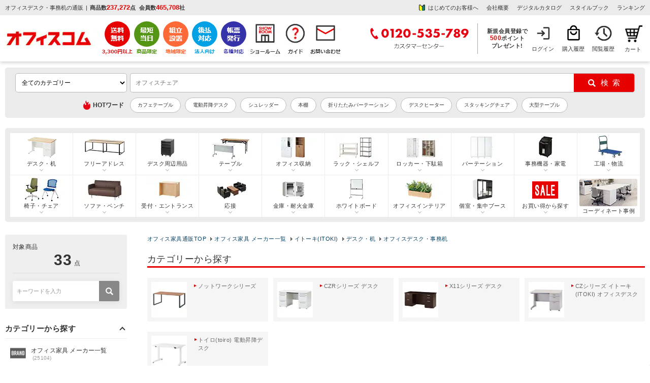

--- FILE ---
content_type: text/html; charset=UTF-8
request_url: https://www.office-com.jp/products/list6184.html
body_size: 64078
content:
<?xml version="1.0" encoding="UTF-8"?>
<!DOCTYPE html PUBLIC "-//W3C//DTD XHTML 1.0 Transitional//EN" "http://www.w3.org/TR/xhtml1/DTD/xhtml1-transitional.dtd">
<html xmlns="http://www.w3.org/1999/xhtml" lang="ja" xml:lang="ja">
<head>
<meta http-equiv="Content-Type" content="text/html; charset=UTF-8" />
<meta http-equiv="Pragma" content="no-cache">
<meta http-equiv="Cache-Control" content="no-cache">
	<title>イトーキ(ITOKI) オフィスデスク・事務机 通販 ｜ オフィス家具通販の【オフィスコム】</title>
<meta http-equiv="Content-Script-Type" content="text/javascript" />
<meta http-equiv="Content-Style-Type" content="text/css" />
<meta name="viewport" content="width=device-width, initial-scale=1.0, maximum-scale=1, user-scalable=0" />

<meta name="google-site-verification" content="O-05FFS_6E8ihd8HvB2iQTQeSRHeMvZjYq2wsaljbao" />
	<!--bing Web master tools-->
<meta name="msvalidate.01" content="2390A9991FF135D044EA3023D04CDBCB" />


	<meta name="description" content="イトーキのオフィスデスクをお探しならこちら!快適で効率的なワークスペースを実現。多様なデザインやサイズ、機能性を備えたデスクを取り揃えています。" />

	

	<link rel="canonical" href="https://www.office-com.jp/products/list6184.html" /> 
	

<link rel="shortcut icon" href="/favicon.ico" />
<link rel="icon" type="image/vnd.microsoft.icon" href="/favicon.ico" />

<link rel="next" href="https://www.office-com.jp/products/list6184.html?pageno=2&orderby=def&disp_number=20" />
	


	
<!--eccube_style-->
<link rel="stylesheet" href="https://image.office-com.jp/user_data/packages/default/css/cube.css?cd=2026012003" type="text/css" media="all" />
<!--eccube_style-->

<!--OC_style-->
<link rel="stylesheet" href="https://image.office-com.jp/user_data/packages/default/css/oc_bolc12.css?cd=2026012003" type="text/css" media="all" />
<link rel="stylesheet" href="https://image.office-com.jp/user_data/packages/default/css/oc_common12.css?cd=2026012003" type="text/css" media="all" />
<link rel="stylesheet" href="https://image.office-com.jp/user_data/packages/default/css/oc_js.css?cd=2026012003" type="text/css" media="all" />
<!--OC_style-->


<link rel="alternate" type="application/rss+xml" title="RSS" href="https://www.office-com.jp/rss/" />
<!--[if lt IE 9]>
<script src="https://www.office-com.jp//js/jquery-1.11.1.min.js?cd=2026012003"></script>
<![endif]-->
<!--[if gte IE 9]><!-->
<script src="https://ajax.googleapis.com/ajax/libs/jquery/3.5.1/jquery.min.js"></script>
<!--<![endif]-->

<script type="text/javascript" src="https://www.office-com.jp/js/eccube.js?cd=2026012003"></script>


<script type="text/javascript" src="https://image.office-com.jp/js/google_analytics.js"></script>
	
<script type="text/javascript" src="https://image.office-com.jp/js/chienload.js"></script>
	
<script type="application/ld+json">
{
"@context": "http://schema.org",
"@type": "WebSite",
"url": "https://www.office-com.jp/",
"potentialAction": {
 "@type": "SearchAction",
 "target": "https://www.office-com.jp/products/list.php?mode=search_detail&name={search_term}",
 "query-input": "required name=search_term"
 }
}
</script>

    
<!-- Google Tag Manager -->
<script>(function(w,d,s,l,i){w[l]=w[l]||[];w[l].push({'gtm.start':
new Date().getTime(),event:'gtm.js'});var f=d.getElementsByTagName(s)[0],
j=d.createElement(s),dl=l!='dataLayer'?'&l='+l:'';j.async=true;j.src=
'https://www.googletagmanager.com/gtm.js?id='+i+dl;f.parentNode.insertBefore(j,f);
})(window,document,'script','dataLayer','GTM-PL8K6TX');</script>

<!-- End Google Tag Manager -->
	
	


<script type="text/javascript">
var _gaq = _gaq || [];
</script>


<!-- GoogleAnalytics -->
<script>
//【固定】GoogleAnalyticsユーザID宣言
if (typeof ga !== 'undefined'){
	ga('create', 'UA-15696934-1', 'auto', { 'siteSpeedSampleRate': 10 });
	//【固定】拡張eコマース用のrequire宣言
	ga('require', 'ec');
	//【固定】商品詳細で送信するタグ
	
	ga('send', 'pageview');
}
</script>


	<!--▼yahoo サイトジェネラルタグ▼-->
	<script type="text/javascript" language="javascript" src="https://s.yimg.jp/images/listing/tool/cv/ytag.js" async="true"></script>
	<script>
		window.yjDataLayer = window.yjDataLayer || [];
		function ytag() { yjDataLayer.push(arguments); }
		ytag({"type":"ycl_cookie","config":{"ycl_use_non_cookie_storage":true}});
	</script>
	<!--▲yahoo サイトジェネラルタグ▲-->
    

<script src="//statics.a8.net/a8sales/a8sales.js"></script>

<script type="text/javascript" src="//trj.valuecommerce.com/vclp.js" async></script>

	<script>
		
        var _ukwhost = 'taglogprd-c2.ukw.jp';
        var _ukwq = [];
        
		var arr1 = ["424736","424674","201868","201865","201870","201854","201855","424684","424687","424688","424671","424751","201871","223973","201869","424670","201867","424685","424749","424686"];		
		var results = arr1.join(',');												
		var arr2 = [];												
		var params = arr2.join(',');												
																									
		_ukwq.push(['_setNumHit','33']);												
		_ukwq.push(['_setNumDisp','20']);												
		_ukwq.push(['_setNumPage', '1']);											
		_ukwq.push(['_setSearchResult', results]);
		_ukwq.push(['_setWord','']);																							
		_ukwq.push(['_setCategory','6042:6107:6177:6184']);												
		_ukwq.push(['_setFilter',params]);												
		_ukwq.push(['_setSort','']);																							
		
        _ukwq.push(['_setClient','office-com']);
        _ukwq.push(['_setReqURL',location.href]);
        _ukwq.push(['_setRefURL',document.referrer]);
        _ukwq.push(['_setDisplay','pc']);
        _ukwq.push(['_sendSearchLog']);
                                        
        (function() {																																
            var _ukt = document.createElement('script'); _ukt.type = 'text/javascript'; _ukt.async = true;																																
            _ukt.src = '//' + _ukwhost + '/taglog/ukwlg.js';																																
            var _uks = document.getElementsByTagName('script')[0]; _uks.parentNode.insertBefore(_ukt,_uks);																																
        })();
	</script>


                              <script>!function(e){var n="https://s.go-mpulse.net/boomerang/";if("False"=="True")e.BOOMR_config=e.BOOMR_config||{},e.BOOMR_config.PageParams=e.BOOMR_config.PageParams||{},e.BOOMR_config.PageParams.pci=!0,n="https://s2.go-mpulse.net/boomerang/";if(window.BOOMR_API_key="BW4AL-X9EWR-L9RYP-KEAGP-RLTAQ",function(){function e(){if(!o){var e=document.createElement("script");e.id="boomr-scr-as",e.src=window.BOOMR.url,e.async=!0,i.parentNode.appendChild(e),o=!0}}function t(e){o=!0;var n,t,a,r,d=document,O=window;if(window.BOOMR.snippetMethod=e?"if":"i",t=function(e,n){var t=d.createElement("script");t.id=n||"boomr-if-as",t.src=window.BOOMR.url,BOOMR_lstart=(new Date).getTime(),e=e||d.body,e.appendChild(t)},!window.addEventListener&&window.attachEvent&&navigator.userAgent.match(/MSIE [67]\./))return window.BOOMR.snippetMethod="s",void t(i.parentNode,"boomr-async");a=document.createElement("IFRAME"),a.src="about:blank",a.title="",a.role="presentation",a.loading="eager",r=(a.frameElement||a).style,r.width=0,r.height=0,r.border=0,r.display="none",i.parentNode.appendChild(a);try{O=a.contentWindow,d=O.document.open()}catch(_){n=document.domain,a.src="javascript:var d=document.open();d.domain='"+n+"';void(0);",O=a.contentWindow,d=O.document.open()}if(n)d._boomrl=function(){this.domain=n,t()},d.write("<bo"+"dy onload='document._boomrl();'>");else if(O._boomrl=function(){t()},O.addEventListener)O.addEventListener("load",O._boomrl,!1);else if(O.attachEvent)O.attachEvent("onload",O._boomrl);d.close()}function a(e){window.BOOMR_onload=e&&e.timeStamp||(new Date).getTime()}if(!window.BOOMR||!window.BOOMR.version&&!window.BOOMR.snippetExecuted){window.BOOMR=window.BOOMR||{},window.BOOMR.snippetStart=(new Date).getTime(),window.BOOMR.snippetExecuted=!0,window.BOOMR.snippetVersion=12,window.BOOMR.url=n+"BW4AL-X9EWR-L9RYP-KEAGP-RLTAQ";var i=document.currentScript||document.getElementsByTagName("script")[0],o=!1,r=document.createElement("link");if(r.relList&&"function"==typeof r.relList.supports&&r.relList.supports("preload")&&"as"in r)window.BOOMR.snippetMethod="p",r.href=window.BOOMR.url,r.rel="preload",r.as="script",r.addEventListener("load",e),r.addEventListener("error",function(){t(!0)}),setTimeout(function(){if(!o)t(!0)},3e3),BOOMR_lstart=(new Date).getTime(),i.parentNode.appendChild(r);else t(!1);if(window.addEventListener)window.addEventListener("load",a,!1);else if(window.attachEvent)window.attachEvent("onload",a)}}(),"".length>0)if(e&&"performance"in e&&e.performance&&"function"==typeof e.performance.setResourceTimingBufferSize)e.performance.setResourceTimingBufferSize();!function(){if(BOOMR=e.BOOMR||{},BOOMR.plugins=BOOMR.plugins||{},!BOOMR.plugins.AK){var n=""=="true"?1:0,t="",a="aoiyzjyxzvmzu2loon4q-f-b41e71fc4-clientnsv4-s.akamaihd.net",i="false"=="true"?2:1,o={"ak.v":"39","ak.cp":"1293845","ak.ai":parseInt("776573",10),"ak.ol":"0","ak.cr":8,"ak.ipv":4,"ak.proto":"h2","ak.rid":"e4e604a","ak.r":38938,"ak.a2":n,"ak.m":"b","ak.n":"essl","ak.bpcip":"3.145.140.0","ak.cport":49244,"ak.gh":"23.55.170.154","ak.quicv":"","ak.tlsv":"tls1.3","ak.0rtt":"","ak.0rtt.ed":"","ak.csrc":"-","ak.acc":"","ak.t":"1768846201","ak.ak":"hOBiQwZUYzCg5VSAfCLimQ==YXpjZp7vY5/8Vq4ao0RIhBHciyc2q1XC8+qi9jTyUwBM0yon6Y7HmZDAOGpKy1oq7PEpP6H1ESvWZ2ENk0uzkZYR2m7sbopEezDtVwApcd77OwtOjG+Ihhp/3zvxVqT1DsH7J4n6UMoJQx849+GeyuVPWhqLio91xFKLbUfmh/B0xxVZar0PWtDUGNu/CjpfPtfOKWiBUIbsBoEpWKlnMibsnr30SHc4nDOtNUciJH90aQqlNTkvIv8oKoBKcV17SZJHLkN5oaMHX1rgs0ox0KibKZHHZ79g3arv8oIRCG05946SifCfh6P0O4zRavPX/RSfTlQfC/Jlm/C6l5XPppDgF7MnEgD8WTgcwarZiCKwaIbx/2M5sptu+QOCRIbhHVC4238CpLjPSDJyCoTWKMgodF0QdNbIejZgpFTLU6I=","ak.pv":"32","ak.dpoabenc":"","ak.tf":i};if(""!==t)o["ak.ruds"]=t;var r={i:!1,av:function(n){var t="http.initiator";if(n&&(!n[t]||"spa_hard"===n[t]))o["ak.feo"]=void 0!==e.aFeoApplied?1:0,BOOMR.addVar(o)},rv:function(){var e=["ak.bpcip","ak.cport","ak.cr","ak.csrc","ak.gh","ak.ipv","ak.m","ak.n","ak.ol","ak.proto","ak.quicv","ak.tlsv","ak.0rtt","ak.0rtt.ed","ak.r","ak.acc","ak.t","ak.tf"];BOOMR.removeVar(e)}};BOOMR.plugins.AK={akVars:o,akDNSPreFetchDomain:a,init:function(){if(!r.i){var e=BOOMR.subscribe;e("before_beacon",r.av,null,null),e("onbeacon",r.rv,null,null),r.i=!0}return this},is_complete:function(){return!0}}}}()}(window);</script></head>

<!-- ▼BODY部 スタート -->

<body onload="initload()" class="LC_Page_Products_List">

<!--//////////////////////////////////////////////////////////////////////////////////////////////-->

<!-- Google Tag Manager (noscript) -->
<noscript><iframe src="https://www.googletagmanager.com/ns.html?id=GTM-PL8K6TX"
height="0" width="0" style="display:none;visibility:hidden"></iframe></noscript>
<!-- End Google Tag Manager (noscript) -->

<!-- User Insight PCDF Code Start : officecom.co.jp -->
<script type="text/javascript">
<!--
var _uic = _uic ||{}; var _uih = _uih ||{};_uih['id'] = 52111;
_uih['lg_id'] = '';
_uih['fb_id'] = '';
_uih['tw_id'] = '';
_uih['uigr_1'] = ''; _uih['uigr_2'] = ''; _uih['uigr_3'] = ''; _uih['uigr_4'] = ''; _uih['uigr_5'] = '';
_uih['uigr_6'] = ''; _uih['uigr_7'] = ''; _uih['uigr_8'] = ''; _uih['uigr_9'] = ''; _uih['uigr_10'] = '';

/* DO NOT ALTER BELOW THIS LINE */
/* WITH FIRST PARTY COOKIE */
(function() {
var bi = document.createElement('scri'+'pt');bi.type = 'text/javascript'; bi.async = true;
bi.src = ('https:' == document.location.protocol ? 'https://bs' : 'http://c') + '.nakanohito.jp/b3/bi.js';
var s = document.getElementsByTagName('scri'+'pt')[0];s.parentNode.insertBefore(bi, s);
})();
//-->
</script>
<!-- User Insight PCDF Code End : officecom.co.jp -->

<script>

//【固定】バナースタック関数 
function stackBannerId(name, href){
	event = event || window.event;
	if (event.button == 0 ) {
		if(href.indexOf('?') != -1){
			document.location = href + '&banner_id=' + name;
		}else{
			document.location = href + '?banner_id=' + name;
		}
	}
}
// 【固定】
// カートインクリックで商品追加を送信
function onCartClick(id, name, category, price, quantity, brand, series) {
	if (typeof ga !== 'undefined'){
		ga('create', 'UA-15696934-1', 'auto');
		ga('ec:addProduct', {
			'id' 		:	id,
			'name'		:	name,
			'category'	:	category,
			'price'		:	price,
			'quantity'	:	quantity,
            'brand'     :   brand
		});
		ga('ec:setAction', 'add');
		ga('send', 'event', 'UX', 'click', 'add to cart'); 
		ga('send', 'pageview');
	}
    if (typeof dataLayer !== 'undefined'){
        dataLayer.push({
            'event': 'add_to_cart',
            'ecommerce': {
              'items': [{
                'item_name': name,
                'item_id': id,
                'price': price,
                'quantity': quantity,
                'item_brand': brand,
                'item_series': series
              }]
            }
      });
    }
}

</script>

<script type="text/javascript">function initload(){}</script>


<noscript>
	<p>JavaScript を有効にしてご利用下さい.</p>
</noscript>

<div class="frame_outer" id="wrap">
	<a name="top" id="top"></a>

							<style>
/*タブ*/
div#side_tabbtn01_r {position: fixed; top: 150px; right: 0px; text-indent: -99999px; z-index: 1;}
div#side_tabbtn01_r a.btn01 {width: 111px; height: 111px; display: block; background: url(https://image.office-com.jp/products/pic-labo/tab_point500.png) no-repeat scroll 0 0 transparent; outline: none; transform : scale(1); transition: 0.3s;}

/*タブ*/
div#side_tabbtn02_r {position: fixed; top: 276px; right: 0px; text-indent: -99999px; z-index: 1;}
div#side_tabbtn02_r a.btn01 {width: 113px; height: 237px; display: block; background: url(https://image.office-com.jp/products/pic-labo/tab_warranty01.png) no-repeat scroll 0 0 transparent; outline: none; transform : scale(1); transition: 0.3s;}

/*ポイントタブバナーー*/
div#side_tabbtn03_r {position: fixed; top: 530px; right: 0px; text-indent: -99999px; z-index: 1;}
div#side_tabbtn03_r .btn01 {width: 113px; height: 237px; display: block; background: url(https://image.office-com.jp//upload/event/0901/20230901_tab.png) no-repeat scroll 0 0 transparent; outline: none; transform : scale(1); transition: 0.3s;}

/*決算応援バナー*/
div#side_tabbtn04_r {position: fixed; top: 391px; right: 0px; text-indent: -99999px; z-index: 1;}
div#side_tabbtn04_r .btn01 {width: 113px; height: 160px; display: block; background: url(https://image.office-com.jp//products/pic-labo/tab_settlementsupport.png) no-repeat scroll 0 0 transparent; outline: none; transform : scale(1); transition: 0.3s;}
   
div#side_tabbtn01_r a.btn01:hover, 
div#side_tabbtn02_r a.btn01:hover, 
div#side_tabbtn03_r a.btn01:hover,
div#side_tabbtn04_r a.btn01:hover{opacity: 0.8; filter: alpha(opacity=80); outline:none; transform : scale(1.05);}
@media screen and (min-width:1761px) { 
    div#side_tabbtn01_r, div#side_tabbtn02_r, div#side_tabbtn03_r, div#side_tabbtn04_r{display: block;}
}
@media screen and (max-width:1760px) { 
    div#side_tabbtn01_r, div#side_tabbtn02_r, div#side_tabbtn03_r, div#side_tabbtn04_r{display: none;}
}    
.header_service {margin: 0; padding: 0px; line-height: 0; float: none; display: flex; width: auto;}
.header_usermenu {margin: 0; float: left; line-height: 0; display: flex; justify-content: flex-end;    margin-left: auto; width: auto; align-items: center;}  
.header_loginnav,.header_purchase,.header_reading{box-sizing: border-box;}

/*下記一行はキャッシュクリア後に削除予定_20231114*/
.header_loginnav{width: 60px; height: 60px; font-size: 11px; text-align: center; background: url(/user_data/packages/default/img/n_common/mymenu_login.png) no-repeat 0 0; background-position: 14px 2px; line-height: 155%; overflow: hidden;}

.header_usermenu li {border-left: none;}
.header_usermenu li:last-child{border-right: none;}
.header_sitenav {margin: 0px auto 12px; padding: 12px 10px;}
.header_info_box2 {width: auto; float: none;}
.header_sitenav > div > :nth-child(2) {margin-left: 0;}
.header_info_box1 {display: flex;align-items: center;}
.header_info_box2 ul {display: flex; justify-content: flex-end;}
.header_entrytext a {line-height: 1.3;}
.ocdata {padding-left: 5px;}
h1.header_copy {padding-right: 5px;}
.ocdata li {font-weight: bold;}
.header_info {background: #EBEBEB;}
.header_entrytext {text-align: center; font-weight: bold;}
#div_header_service ul {display: flex; justify-content: flex-end; align-items: center;}
.header_tel {border-right: 1px solid #A6A6A6; padding: 0 16px 0 0;}
.header_info_box3 {float: none; padding-left: 9px;}
.header_logo{width: 190px; margin: 0; overflow: hidden;}
.header_entrytext span {font-size: 110%;}
.header_info_box2 ul li {padding-right: 16px;}
.header_info_box2 ul li:last-child {padding-right: 0;}
.member_box {display: block; text-align: center; line-height: 1.3; font-size: 11px;	padding: 0 10px 0px 0;	font-weight: bold;}
.header_point_area span {padding: 0 3px 0 0;}
.fl_l{float: left;}
.header_info_inner{padding: 4px 10px;}
.header_box {border-top: none;}
.header_info2 {background: #EBEBEB;}
.header_member_area {padding-right: 0px;}
.header_cartnav{margin: 0;}
.header_service li.service-shipping {padding-right: 2px;}
.header_service li.service-sameday {padding-right: 7px;}
.header_service li.service-assembly {padding-right: 7px;}
.header_service li.service-payment {padding-right: 7px;}
.header_service li.service-invoice {padding-right: 7px;}
.header_service li.feature-showroom {padding-right: 5px;}
.header_service li.nav-guide {padding-right: 7px;}
.header_cartnav {width: 50px!important;background-position: 13px 2px!important;background-size: 35px!important;}
.header_cartnav a{text-indent: 8px;}
</style>

<script type="text/javascript">
	$(function(){
		$('#div_header_service li a').click(function(){
			var gnavi_event_action_name = 'アイコンクリック';
			var gnavi_event_label_name= $(this).find('img').attr('alt');
			eccube.gaEvent('UA-15696934-1',  'ヘッダー', gnavi_event_action_name, gnavi_event_label_name);
		});
	});
</script>


<div class="header_box">
	<!--header01-->
		<div class="header_info">
	
		<div class="header_info_inner clearfix">
			<div class="header_info_box1">
							
									<h1 class="header_copy">オフィスデスク・事務机の通販</h1>
								|<div class="ocdata">
					<ul>
						<li>商品数<span class="oc_data_value">237,272</span>点</li>
						<li>会員数<span class="oc_data_value">465,708</span>社</li>
					</ul>
					</div>
			</div>
			<div class="header_info_box2">
				<ul>
				<li><a href="/abouts/" class="header_qa_bg" onClick="eccube.gaEvent('UA-15696934-1',  'ヘッダー', 'テキストリンク', 'はじめてのお客様へ');">はじめてのお客様へ</a></li>
					<li><a href="/user_data/company.php" onClick="eccube.gaEvent('UA-15696934-1',  'ヘッダー', 'テキストリンク', '会社概要');">会社概要</a></li>
										<li><a href="/catalog/" onClick="eccube.gaEvent('UA-15696934-1',  'ヘッダー', 'テキストリンク', 'デジタルカタログ');">デジタルカタログ</a></li>
                    <li><a href="/work-style/" onClick="eccube.gaEvent('UA-15696934-1',  'ヘッダー', 'テキストリンク', 'スタイルブック');" target="_blank">スタイルブック</a></li>
					<li><a href="/products/ranking.html" onClick="eccube.gaEvent('UA-15696934-1',  'ヘッダー', 'テキストリンク', 'ランキング');">ランキング</a></li>
				</ul>
			</div>

		</div>
	</div>
	
	<!--header02-->
	<div class="header_sitenav">
		<div class="clearfix">

			<div class="header_logo">
				<div class="oclogo"><a href="https://www.office-com.jp/"><img src="https://image.office-com.jp/user_data/packages/default/img/n_common/head_oc_logo.png" alt="オフィス家具通販のオフィスコム" width="192" height="34" /></a></div>
				
								<p class="oc_data_text" style="display: none;">商品数<span class="oc_data_text2">237,272</span>点 <span style="padding-left:8px;">会員数</span><span class="oc_data_text2">465,708</span>社</p>
			</div>
			<div class="header_service" id="div_header_service">
				<ul>
					<li class="service-shipping"><a href="/user_data/otodoke.php#01"><img src="https://image.office-com.jp/user_data/packages/default/img/n_common/header_btn01.png" alt="3,300円(税込)以上で送料無料" width="auto" height="67" /></a></li>
					<li class="service-sameday"><a href="/user_data/otodoke.php#05"><img src="https://image.office-com.jp/user_data/packages/default/img/n_common/header_btn02.png" alt="最短当日出荷" width="auto" height="67" /></a></li>
					<li class="service-assembly"><a href="/user_data/fuyou.php"><img src="https://image.office-com.jp/user_data/packages/default/img/n_common/header_btn03.png" alt="地域限定組立設置" width="auto" height="67" /></a></li>
					<li class="service-payment"><a href="/user_data/payment.php#04"><img src="https://image.office-com.jp/user_data/packages/default/img/n_common/header_btn04.png" alt="法人向け 後払い対応" width="auto" height="67" /></a></li>
					<li class="service-invoice"><a href="/user_data/kounyu.php#02"><img src="https://image.office-com.jp/user_data/packages/default/img/n_common/header_btn05.png" alt="各種帳票対応" width="auto" height="67" /></a></li>
					<li class="feature-showroom"><a href="/showroom/index.php"><img src="https://image.office-com.jp/user_data/packages/default/img/n_common/showroom_header.png" alt="ショールーム" width="auto" height="67" /></a></li>
					<li class="nav-guide"><a href="/guide/index.php"><img src="https://image.office-com.jp/user_data/packages/default/img/n_common/shopping-guide.png" alt="お買い物ガイド" width="auto" height="67" /></a></li>
					<li class="nav-contact"><a href="/contact/index.php"><img src="https://image.office-com.jp/user_data/packages/default/img/n_common/mail.png" alt="お問い合わせ" width="auto" height="67" /></a></li>
				</ul>
			</div>
			<div class="header_usermenu">
				<div class="header_tel">
												<img src="https://image.office-com.jp/user_data/packages/default/img/n_common/header_tel.png" alt="0120-535-789 カスタマーセンター" width="198" height="60" />
											</div>
				<div class="header_info_box3">
				<form name="login_mypage" id="login_mypage" method="post" action="https://www.office-com.jp/mypage/login.php" onsubmit="return eccube.checkLoginFormInputted('login_mypage')">
				<input type="hidden" name="transactionid" value="1a40e444f36e640332b7ba1d9609ef5502ac5847" />
				<input type="hidden" name="mode" value="login" />
				<input type="hidden" name="url" value="/" />
									<div class="header_info_box3"><p class="header_entrytext"><a href="/mypage/login.php" onClick="eccube.gaEvent('UA-15696934-1',  'ヘッダー', 'テキストリンク', '新規会員登録で500円分のポイントプレゼント');">新規会員登録で<br><span>500</span>ポイント<br>プレゼント!</a></p></div>
								</form>
			</div>
				<ul>
										<li class="header_loginnav"><a href="/mypage/login.php" class="header_usermenu_text">ログイン</a></li>
										<li class="header_purchase"><a href="/mypage/history.php" class="header_usermenu_text">購入履歴</a></li>
					 
					<li class="header_reading"><a href="/mypage/recent_view.php" class="header_usermenu_text">閲覧履歴</a></li>
				</ul>
			</div>

 
	<!-- ▼【共通テンプレート】かごの中 -->
			

<!--カートbloc領域-->
<style>
.btn_h_cart{display: block; margin: 12px auto 0; background: #e60000; text-align: center; cursor: pointer; width:250px; padding: 8px 0; font-weight:bold; font-size: 13px;}
.btn_h_cart:hover {opacity: 0.5;}
a.btn_h_cart{text-decoration: none; color: #FFF;}
a.btn_h_cart:hover {color: #FFF;}
	
/*下記一行はキャッシュクリア後に削除予定_20231114*/
.header_cartnav{position: relative; width: 68px; background: #eee; height: 58px; font-size: 11px; text-align: center; background: url(/user_data/packages/default/img/n_common/cart.png) no-repeat 0 0; background-position: 20px 2px; float: right;}
	
</style>

<div class="header_cartnav">
	<a href="/cart/#catop" class="occart">カート</a>
		
	</div>	
<!--//カートbloc領域-->




		<!-- ▲【共通テンプレート】かごの中 -->

		</div>
	</div>
</div>
<div id="side_tabbtn01_r">
	<a href="/entry/" class="btn01">新規会員</a>
</div>

<div id="side_tabbtn02_r">
	<a href="/user_data/warranty.php" class="btn01">1年間保証サービス</a>
	<!--<a href="https://www.office-com.jp/user_data/point_event.php" class="btn01">イベント</a>-->
</div>
<!-- タブバナー end *}-->

<!--<div id="side_tabbtn03_r">
	<a href="https://www.office-com.jp/user_data/point_event.php" class="btn01">イベント</a>
</div>--->

<!--<div id="side_tabbtn04_r">
	<a href="/user_data/settlement_support.php" class="btn01">決算応援！見積書・請求書スピード発行</a>
</div>--->
		
		<div id="container" class="clearfix">

							<div id="topcolumn">
													<!-- ▼★削除禁止★【ベースレイアウト】商品検索BST -->
											<script>
    (function ($) {
	$.suggest = function (options) {
		const defaults = {
			uniproduct_url: '',
			unisuggest_url: '',
            unidelete_url: '',
			form : '#search_form',
            search_button : '#search',
			target : '#q',
			top_select_category : '#selectCategoryLl',
            default_main_category_id : 0,
			css : 'https://www.office-com.jp/user_data/packages/default/css/unisearch_suggest.css',
			loginid : '',
			uid : '',
			loginstatus : false,
			is_smart_phone : 0,
			rows : 20,
			item_rows : 5,
			dr_category : 3,
            dr_campaign : 2,
			selectClass : 'highlighted',
			history_key : 'oc_search_history',
			history_max : 8,
			delay : 100,
			top_adjest : 2
		};

		const setting = $.extend(defaults, options);
		var link_style = $('<link>').attr({
			'rel': 'stylesheet',
			'href': setting.css
		});

		$('body').append(link_style);
		var $input_wrapper = $(setting.target+'_wrapper');
		var $input = $(setting.target).attr("autocomplete", "off");
		var $history_sgst = $('<div style="display: none; position: absolute; z-index: 10;" class="srcHistoryBox">');
		var $results = $('<div style="display: none; position: absolute; z-index: 10; " class="srcSgstBox spSgstBox">');
		var $results_pc = $('<div style="display: none; position: absolute; z-index: 10; " class="srcSgstBox pcSgstBox">');
		var $word_sgst = null;
		var $product_sgst = null;
		$input_wrapper.after($history_sgst);
		if (setting.is_smart_phone) {
			$word_sgst = $('<div style="display: none;" class="srcSgstBox sgstWordBox">');
			$product_sgst = $('<div style="display: none;" class="srcSgstBox spSgstProductBox">');
			$results.append($word_sgst);
			$results.append($product_sgst);
			$input_wrapper.after($results);
		} else {
			$word_sgst = $('<div style="display: none; z-index: 10;" class="srcSgstBox sgstLeft sgstWordBox">');
			$product_sgst = $('<div style="display: none; z-index: 10;" class="srcSgstBox sgstRight">');
			$results_pc.append($word_sgst);
			$results_pc.append($product_sgst);
			$input_wrapper.after($results_pc);
		}
		var timeoutSgst = false;
		var timeout = false;
		var prevWord = '';
		var is_smart_phone = setting.is_smart_phone;

		// 検索履歴
		var historyData = [];
		if(typeof window.localStorage !== "undefined") {
			//historyData = readHistory(setting.history_key);
			fetchHistory().then((data) => {
				historyData = data;
				if (is_smart_phone) {
					displayHistorySP();
				} else {
					displayHistory();
				}
			});
		}

		resize();
		$(window).resize(resize);
		function resize() {
			var extraOffset = 0;
			if ($(window).width() < 768) {
                extraOffset = $(window).width() * 0.01;
            }
            var topAdjest = setting.top_adjest+extraOffset;
			if (is_smart_phone) {
				$history_sgst.css('width', $input_wrapper.width());
				$history_sgst.css('top', topAdjest+$input.outerHeight());
				$results.css('width', $input_wrapper.width());
				$results.css('top', topAdjest+$input.outerHeight());
			} else {

			}
		}

		$(window).click(function (e) {
			if (e.target.id === $(setting.target).attr('id')) { //検索ボックスクリック時
				return;
			}
			if ($(e.target).hasClass('srcSgstBox')) {
				return;
			}
			if ($(e.target).hasClass('slick-arrow')) {
				return;
			}

			setTimeout(function () {
				$results_pc.hide();
				$results.hide();
				$word_sgst.hide();
				$word_sgst.empty();
				}, 200);
			setTimeout(function () {
				$product_sgst.hide()
				$product_sgst.empty()
				}, 200);
			setTimeout(function () { $history_sgst.hide() }, 200);
		});

		$input.focus(function () {
			hide();
			prevWord = '';
			if($input.val() != '') {
				if (timeoutSgst) {
					clearTimeout(timeoutSgst);
				}
				timeoutSgst = setTimeout(suggest, setting.delay);
				prevWord = $input.val();
			} else {
				if (historyData.length == 0) {
					return true;
				}
                //wait for 0.5second before showing the history
                setTimeout(function () {
                    $history_sgst.show();
                }, 500);
			}
			return true;
		});

		$(setting.form).on('submit', function(e){
			hide();
			if(typeof window.localStorage !== "undefined" && $input.val() != '') {
				writeHistory(historyData, $input.val(), setting.history_key);
				return true;
			}
			return true;
        });

        $(setting.search_button).click(function(e){
            hide();
			if(typeof window.localStorage !== "undefined" && $input.val() != '') {
				writeHistory(historyData, $input.val(), setting.history_key);
				return true;
			}
			return true;
        });

		function readHistory(key) {
			//check key is avalible in  localstorage
			if (!window.localStorage.getItem(key)) {
				return new Promise((resolve, reject) => {
						var url = setting.unisuggest_url;
						$.ajax({
							type: 'GET',
							url: url,
							data: {
								'kw': '',
								'rows': setting.rows,
								'history': "on",
								'loginid': setting.loginid,
								'uid': setting.uid,
								'wt': "jsonp"
							},
							dataType: 'jsonp',
							jsonp: 'cbk',
						}).done(function(data){
							if (data['responseHeader']['status'] != 0) {
								return [];
							}
							if (data['response']['numFound'] == 0) {
								return [];
							}
							var uni_history_array = [];
							if (data['response']['history'] && data['response']['history']['docs'] && data['response']['history']['docs']['item']) {
								data['response']['history']['docs']['item'].forEach(function(item, index_key){
									uni_history_array.push(escapeHtml(item['word']));
								});
								uni_history_array.reverse();
								uni_history_array = uni_history_array.slice(0, setting.history_max);
								window.localStorage.setItem(key, JSON.stringify(uni_history_array));
								window.localStorage.setItem(key+'-update', new Date().getTime());
								window.localStorage.setItem(key+'-lgst', setting.loginstatus);
								resolve(uni_history_array);
							}
						}).fail(function(e){
							reject(e);
						});
				});
			}
						var value = window.localStorage.getItem(key);
			if (value  == null) {
				return [];
			}
			value = JSON.parse(value);
			return value;
		}

		async function fetchHistory() {
			try {
				const historyData = await readHistory(setting.history_key);
				return historyData;
			} catch (error) {
				console.log('Error fetching history:', error);
			}
		}


		/*function readHistory(key) {
			var value = window.localStorage.getItem(key);
			if (value  == null) {
				return [];
			}
			value = JSON.parse(value);
			return value;
		}*/

		function writeHistory(historyData, input, key) {
			input = escapeHtml(input.trim());
			if (input == null || input == '') {
				return false;
			}
			window.localStorage.setItem(key+'-update', new Date().getTime());
			window.localStorage.setItem(key+'-lgst', setting.loginstatus);
			input = escapeStr(input);
			idx = historyData.indexOf(input);
			if (idx != -1) {
				historyData.splice(idx, 1);
				historyData.push(input);
				
				window.localStorage.setItem(key, JSON.stringify(historyData));				
				return true;
			}
			//check if historyData length is equal or higher than setting.history_max then leave last setting.history_max - 1 items and add new item
			if (historyData.length >= setting.history_max) {
				historyData = historyData.slice(-(setting.history_max - 1));
				historyData.push(input);
				window.localStorage.setItem(key, JSON.stringify(historyData));
				return true;
			}

			historyData.push(input);
			window.localStorage.setItem(key, JSON.stringify(historyData));
			return true;
		}

		function displayHistory() {
			$list = $('<ul style="padding-left:0;" id="historyList">');
			var $item;
            $.each(historyData, function(index, value) {
                $item = $('<li>')
                    .addClass('sgstLink local_history_wordRow')
                    .attr('id', 'stghry_' + index)
                    .attr('data-word', value);
                var $wordSpan = $('<span class="local_history_wordRow local_history_item"></span>').text(value);
                var $clearSpan = $('<span class="srcClearBtn"> 削除 </span>')
                    .attr('data-idx', index)
                    .attr('data-word', value);
                $item.append($wordSpan).append($clearSpan);
                $list.prepend($item);
            });

			$item =$('<li>');
			$item.addClass('hstryAllClearText');
			$item.append('<span>検索履歴</span>');
			$item.append('<span class="srcAllClearBtn">すべて削除</span>');
			$list.prepend($item);
			$history_sgst.append($list);
			$history_sgst.toggleClass('.hovered');
			$history_sgst
				.find('li')
				.mouseover(function () {
					$history_sgst.find('li').removeClass(setting.selectClass);
					if ($(this)[0].className !== "hstryAllClearText") {
						$(this).addClass(setting.selectClass);
					}
				})
				.click(selectHistory);
		}

		function displayHistorySP() {
			$list = $('<ul style="padding-left:0;" id="historyList">');
			var $item;
            $.each(historyData, function(index, value) {
                $item = $('<li>')
                    .addClass('sgstLink local_history_wordRow')
                    .attr('id', 'stghry_' + index)
                    .attr('data-word', value);
                var $wordSpan = $('<span class="local_history_wordRow local_history_item"></span>').text(value);
                var $clearSpan = $('<span class="srcClearBtn"> 削除 </span>')
                    .attr('data-idx', index)
                    .attr('data-word', value);
                $item.append($wordSpan).append($clearSpan);
                $list.prepend($item);
            });

			$item =$('<li>');
			$item.addClass('hstryAllClearText');
			$item.append('<span>検索履歴</span>');
			$item.append('<span class="srcAllClearBtn">すべて削除</span>');
			$list.prepend($item);
			$history_sgst.append($list);
			$history_sgst.toggleClass('.hovered');
			$history_sgst
				.find('li')
				.mouseover(function () {
					$history_sgst.find('li').removeClass(setting.selectClass);
					if ($(this)[0].className !== "hstryAllClearText") {
						$(this).addClass(setting.selectClass);
					}
				})
				.click(function (e) {
					$history_sgst.find('li').removeClass(setting.selectClass);
					if ($(this)[0].className !== "hstryAllClearText") {
						$(this).addClass(setting.selectClass);
					}
				})
				.click(selectHistory);
		}

        function selectHistory(e) {
            e.preventDefault();
            e.stopPropagation();

            const targetClass = e.target.className;
            const history = readHistory(setting.history_key);

            // If all items should be cleared.
            if (targetClass === 'srcAllClearBtn' || (targetClass === 'srcClearBtn' && history.length === 1)) {
                historyData = [];
                //localStorage.removeItem(setting.history_key); 
				//set empty array to localstorage
				localStorage.setItem(setting.history_key, JSON.stringify(historyData)); 
                deleteHistory('');
                $history_sgst.empty().fadeOut(500);
                return;
            }

            // Clear a single history item.
            if (targetClass === 'srcClearBtn') {
                $(this).fadeOut(500, () => {
					historyData.splice(e.target.dataset.idx, 1);
					localStorage.setItem(setting.history_key, JSON.stringify(historyData));
					deleteHistory(e.target.dataset.word);
					$(this).remove();
                });
                return;
            }

            // If none of the above, select the current history result.
            selectCurrentResult($history_sgst);
        }

        function deleteHistory(word) {
            //wordUTF-8でURLエンコード
            var word = encodeURIComponent($.trim(word));
            var url = setting.unidelete_url;
			$.ajax({
				type: 'GET',
				url: url,
				data: {'q':word,
					'loginid': setting.loginid,
					'uid': setting.uid,
					'wt': "jsonp"
				},
				dataType: 'jsonp',
				jsonp: 'cbk',
			}).done(function(data){
			}).fail(function(){});
        }


		//-------------------------//
		//---  検索履歴表示 end  ---//
		//-------------------------//

		$input.keyup(processKey);

		function processKey(e) {
			var $target = null;
			if ($word_sgst.is(':visible')) {
				$target = $word_sgst;
				if ($product_sgst.is(':visible') && $product_sgst.find('li.' + setting.selectClass).length > 0) {
					$target = $product_sgst;
				}
			} else {
				$target = $history_sgst;
			}
			if ((/27$|37$|38$|39$|40$/.test(e.keyCode) && $target)
				|| (/^13$|^9$/.test(e.keyCode) && getCurrentResult($target))) {
				if (e.preventDefault)
					e.preventDefault();
				if (e.stopPropagation)
					e.stopPropagation();
				e.cancelBubble = true;
				e.returnValue = false;
				switch (e.keyCode) {
					case 38: // up
						pressUpKey($target);
						break;
					case 40: // down
						pressDownKey($target);
						break;
					case 37: // left
						pressLeftKey();
						break;
					case 39: // right
						pressRightKey();
						break;
					case 9:  // tab
					case 13: // return
						selectCurrentResult($target);
						break;
					case 27: //	escape
						hide();
						break;
				}
			} else if ($input.val() != prevWord) {
				$history_sgst.hide();
				if (timeoutSgst) {
					clearTimeout(timeoutSgst);
				}
				if (timeout) {
					clearTimeout(timeout);
				}
				hide();
				prevWord = $input.val();
				if ($input.val() != '') {
					timeoutSgst = setTimeout(suggest, setting.delay);
					return true;
				}
				if(typeof window.localStorage === "undefined") {
					return false;
				}
				if (historyData.length == 0) {
					return false;
				}
				$history_sgst.show();
			}
		}

		function suggest() {
			var kw = $.trim($input.val());
			var main_category = $(setting.top_select_category).val();
			var url = setting.unisuggest_url;
            if (main_category === '' || parseInt(main_category, 10) == 0) {
                main_category = '';
            }
			$.ajax({
				type: 'GET',
				url: url,
				data: {'kw':kw,
					'fq_category': main_category,
					'rows': setting.rows,
					'dr_category': setting.dr_category,
                    'dr_campaign': setting.dr_campaign,
					'history': "on",
					'loginid': setting.loginid,
					'uid': setting.uid,
					'wt': "jsonp"
				},
				dataType: 'jsonp',
				jsonp: 'cbk',
			}).done(function(data){
				if (data['responseHeader']['status'] != 0) {
					return false;
				}
				if (data['response']['numFound'] == 0) {
					return false;
				}
				$word_sgst.empty();
				if (is_smart_phone) {
					displayItemsSP(data['response'], main_category);
				} else {
					displayItems(data['response'], main_category);
				}
				$word_sgst.toggleClass('.hovered');
				$word_sgst.find('li')
                    .mouseover(function () {
						var $this = $(this);
						clearTimeout(timeout);

						timeout = setTimeout(function () {
							$word_sgst.find('li').removeClass(setting.selectClass);
							$this.addClass(setting.selectClass);
							$target = $this;
							if ($target.hasClass('js_wordRow')) {
								var val = $target.attr('data-word');
								var category_id = $target.attr('data-category_id') || null;
								getProducts(val, category_id);
							} else if ($target.hasClass('js_categoryRow')) {
								var val = $target.attr('data-category_id');
								getProducts(null, val);
							}
						}, 150);
					})
					.click(function (e) {
						e.preventDefault();
						e.stopPropagation();
						$(this).addClass(setting.selectClass);
						selectCurrentResult($word_sgst);
					});
			}).fail(function(){});
		}

		function showProducts($target) {
			if (is_smart_phone) {
				return;
			}
			if ($target.hasClass('js_wordRow')) {
                var val = $target.attr('data-word');
                var category_id = $target.attr('data-category_id') || null;
				getProducts(val, category_id);
			} else if ($target.hasClass('js_categoryRow')) {
                var val = $target.attr('data-category_id');
				getProducts(null, val);
			}

		}

		function getProducts(kw, category) {
			var url = setting.uniproduct_url;
			var data = {
				"fq.stock" : "1~*",
				"fq.page" : "1",
				"rows" : setting.item_rows,
				'wt': "jsonp",
                'loginid': setting.loginid,
                'facet': '',
				'fl': 'tp23'
			};
            if (kw) {
				data["kw"] = kw.replace(/stgwd_/g, '');
			}
            if (category) {
				data["fq.category_id"] = category.replace(/stgct_/g, '');
			}
			$.ajax({
				type: 'GET',
				url: url,
				data: data,
				dataType: 'jsonp',
				jsonp: 'cbk',
			}).done(function(data){
				$product_sgst.hide();
				$product_sgst.empty();
				if (data['responseHeader']['status'] != 0) {
					return false;
				}
				if (data['response']['numFound'] == 0) {
					return false;
				}
				if (is_smart_phone) {
					displayProductsSP(data['response']['docs']);
					$(".spSgstProductBox > ul").slick({
						slidesToShow: 2,
						slidesToScroll: 2,
						autoplay: false,
						arrows:true,
						slidesToShow:2,
						slidesToScroll:2,
					});
				} else {
					displayProducts(data['response']['docs']);

					var search_more_div = $('<div class="srcMoreBtn">');
					var search_more_text = $('<span>もっと見る('+data['response']['numFound']+')</span>');
					var search_more_url = $(setting.form).attr('action');
					if (kw) {
						search_more_url += '?name=' + kw;
					}
					if (category) {
						if (kw) {
							search_more_url += '&';
						} else {
							search_more_url += '?';
						}
						search_more_url += 'select_category_id=' + category;
					}
					var link = $('<a>');
					link.attr('href', search_more_url);
					link.append(search_more_text);
					search_more_div.append(link);
					$product_sgst.append(search_more_div);
				}
			}).fail(function(e){
				console.log(e);
			});
		}

		// PC用レスポンスからサジェスト情報を設定
		function displayItems(items, main_category) {
			var kw = null;
			var category = null;
			var $list = $('<ul style="padding-left:0;" id="sgstList">');
			var tag =  '';
			if (items['keyword'] && items['keyword']['docs'] && items['keyword']['docs']['item']) {
				items['keyword']['docs']['item'].forEach(function(item, index_key){
                    var stg_word = escapeHtml(item['word']);
					$tag = $('<li>');
					$tag.addClass('sgstLink js_wordRow');
					if (item['history_flag'] == 1) {
						$tag.css('font-weight', 'bold');
                        $tag.addClass('history_wordRow');
					}
					$tag.attr('id', 'stgwd_'+stg_word);
                    $tag.attr('data-word', stg_word);
                    if (main_category) {
                        $tag.attr('data-category_id', main_category);
                        category = main_category;
                    }
					$tag.append('<span class="icon_word"></span>');
					$tag.append(stg_word);
					$list.append($tag);
				});
				kw = escapeHtml(items['keyword']['docs']['item'][0]['word']);
			}
			if (items['category'] && items['category']['docs'] && items['category']['docs']['item']) {
				$list.append('<hr class="js_sgstRowHr">');
				items['category']['docs']['item'].forEach(function(item, index_key){
                    var category_id = escapeHtml(item['direct_category_id'])
                                        .split('>')
                                        .map(s => s.trim())
                                        .join(':');     
                    var category_name = escapeHtml(item['direct_category_name'])
					$tag = $('<li>');
					$tag.addClass('sgstLink js_categoryRow')
                    .attr('id', 'stgct_'+index_key)
                    .attr('data-category_id', category_id)
                    .attr('data-category_name', category_name);
                    $tag.append('<span class="icon_category"></span>');
					$tag.append(category_name.split('>').pop().trim());
					$list.append($tag);
				});
				if (!kw) {
					category = items['category']['docs']['item'][0]['direct_category_id'];
				}
			}
            if (items['campaign'] && items['campaign']['docs'] && items['campaign']['docs']['item']) {
                $list.append('<hr class="js_sgstRowHr">');
				items['campaign']['docs']['item'].forEach(function(item, index_key){
                    var campaign_url = escapeHtml(item['direct_campaign_url'])
                    var campaign_title = escapeHtml(item['direct_campaign_title'])
					$tag = $('<li>');
					$tag.addClass('sgstLink js_campaignRow')
					.attr('id', 'stgcmp_'+index_key)
                    .attr('data-url', campaign_url)
                    .attr('data-text', campaign_title);		
                    
                    $tag.append('<span class="icon_campaign"></span>');
					$tag.append(campaign_title);
					$list.append($tag);
				});
            }
			if ($input.val() == '' || $list.children().length == 0) {
				return;
			}
			$word_sgst.append($list);
			$results_pc.show();
			$word_sgst.show();
			if (!kw && !category) {
				return;
			}
            //wait for 0.5second before showing the results 商品取得
			timeout = setTimeout(getProducts(kw, category), setting.delay);
		}

		function displayProducts(items) {
			var $list = $('<ul style="padding-left:0;" id="sgstList">');
			items.forEach(function(item){
				$tag = $('<li>');
				$tag.addClass('sgstLink q_suggest_list_option js_ItemRow');
				$link = $('<a>');
				var p_url = '/products/detail.php?product_id='+item['item_id'];
				$link.attr('href', p_url);
				var p_img = item['image_path'].replace('/upload/save_image/', '/148_148_/');

				$img = $('<figure class="q_suggest_product_image">');
				$img.append('<img src="' + p_img + '" alt="' + item['item_name'] + '" loading="lazy">');
				$link.append($img);
				$row = $('<div class="q_suggest_product_main">');
				$p = $('<p class="q_suggest_product_title">');
				$p.text(item['item_name']);
				$row.append($p);
				if (item['review_count'] > 0) {
					star_rate = displayStarRating(item['review_score']);
					$row.append('<div class="review" title="平均レーティング：'+Math.round(item['review_score'] * 10) / 10+'　レビュー数：'+item['review_count']+'"><div class="star-rating">'+star_rate+'</div><div class="review-count"> '+item['review_count']+'</div></div>');
				}
				$p = $('<p class="q_suggest_product_price">');
				$p.append('<span class="q_suggest_product_price_text">' + new Intl.NumberFormat('ja-JP').format(item['price'])+'円(税込)</span>');
				$row.append($p);
				$link.append($row);
				$tag.append($link);
				$list.append($tag);
			});
			if ($input.val() == '') {
				return;
			}
			$product_sgst.append($list);
			$product_sgst.show();
		}

		function displayStarRating(score) {
			const totalStars = 5;  // Maximum number of stars
			let fullStars = Math.floor(score);  // Full stars
			let halfStars = score % 1 >= 0.5 ? 1 : 0;  // Half star
			let emptyStars = totalStars - fullStars - halfStars;  // Empty stars
			let starsHtml = '';
			// Create full stars
			for (let i = 0; i < fullStars; i++) {
				starsHtml += '<span class="full-star">★</span>';
			}
			if (halfStars) {
				starsHtml += '<span class="half-star">★</span>';
			}
			for (let i = 0; i < emptyStars; i++) {
				starsHtml += '<span class="empty-star">★</span>';
			}
			return starsHtml;
		}

		// sphone用レスポンスからサジェスト情報を設定
		function displayItemsSP(items, main_category) {
			var kw = null;
			var category = null;
			var $list = $('<ul style="padding-left:0;" id="sgstList">');
			var tag =  '';
			if (items['keyword'] && items['keyword']['docs'] && items['keyword']['docs']['item']) {
				items['keyword']['docs']['item'].forEach(function(item, index_key){
                    var stg_word = escapeHtml(item['word']);
					$tag = $('<li>');
					$tag.addClass('sgstLink js_wordRow');
					if (item['history_flag'] == 1) {
						$tag.css('font-weight', 'bold');
                        $tag.addClass('history_wordRow');
					}
					$tag.attr('id', 'stgwd_'+stg_word);
                    $tag.attr('data-word', stg_word);
                    if (main_category) {
                        $tag.attr('data-category_id', main_category);
                        category = main_category;
                    }
					$tag.append('<span class="icon_word"></span>');
					$tag.append(stg_word);
					$list.append($tag);
				});
				kw = escapeHtml(items['keyword']['docs']['item'][0]['word']);
			}
			if (items['category'] && items['category']['docs'] && items['category']['docs']['item']) {
				$list.append('<hr class="js_sgstRowHr">');
				items['category']['docs']['item'].forEach(function(item, index_key){
                    var category_id = escapeHtml(item['direct_category_id'])
                                        .split('>')
                                        .map(s => s.trim())
                                        .join(':');     
                    var category_name = escapeHtml(item['direct_category_name'])
					$tag = $('<li>');
					$tag.addClass('sgstLink js_categoryRow')
                    .attr('id', 'stgct_'+index_key)
                    .attr('data-category_id', category_id)
                    .attr('data-category_name', category_name);
                    $tag.append('<span class="icon_category"></span>');
					$tag.append(category_name.split('>').pop().trim());
					$list.append($tag);
				});
				if (!kw) {
					category = items['category']['docs']['item'][0]['direct_category_id'];
				}
			}
            if (items['campaign'] && items['campaign']['docs'] && items['campaign']['docs']['item']) {
                $list.append('<hr class="js_sgstRowHr">');
				items['campaign']['docs']['item'].forEach(function(item, index_key){
                    var campaign_url = escapeHtml(item['direct_campaign_url'])
                    var campaign_title = escapeHtml(item['direct_campaign_title'])
					$tag = $('<li>');
					$tag.addClass('sgstLink js_campaignRow')
					.attr('id', 'stgcmp_'+index_key)
                    .attr('data-url', campaign_url)
                    .attr('data-text', campaign_title);		
                    
                    $tag.append('<span class="icon_campaign"></span>');
					$tag.append(campaign_title);
					$list.append($tag);
				});
            }
			if ($input.val() == '' || $list.children().length == 0) {
				return;
			}
			$word_sgst.append($list);
			$results.show();
			$word_sgst.show();
			if (!kw && !category) {
				return;
			}
            //wait for 0.5second before showing the results 商品取得
			timeout = setTimeout(getProducts(kw, category), setting.delay);
		}

		function displayProductsSP(items) {
			var $list = $('<ul class="itemListUnit" id="sgstListProduct">');
			items.forEach(function(item){
				$tag = $('<li>');
				$link = $('<a>');
				var p_url = '/products/detail.php?product_id='+item['item_id'];
				$link.attr('href', p_url);
				var p_img = item['image_path'].replace('/upload/save_image/', '/148_148_/');
				$img = $('<div class="img">');
				$img.append('<img src="' + p_img + '" alt="' + item['item_name'] + '" loading="lazy">');
				$link.append($img);
				$row = $('<div>');
				$p = $('<p class="name">');
				$p.text(item['item_name']);
				$row.append($p);
				$p = $('<p class="price">');
				$p.append('<div class="price">' + new Intl.NumberFormat('ja-JP').format(item['price'])+'円(税込)</div>');
				$row.append($p);
				if (item['review_count'] > 0) {
					star_rate = displayStarRating(item['review_score']);
					$row.append('<div class="review"><div class="star-rating">'+star_rate+'</div><div class="review-count"> '+item['review_count']+'</div></div>');
				}
				$link.append($row);
				$tag.append($link);
				$list.append($tag);
			});
			if ($input.val() == '') {
				return;
			}
			$product_sgst.append($list);
			$product_sgst.show();
		}

		function hide() {
			if (is_smart_phone) {
				$results.hide();
			}else {
				$results_pc.hide();
			}
			$word_sgst.hide();
			$product_sgst.hide();
			$word_sgst.empty();
			$product_sgst.empty();
		}

		function selectCurrentResult($target) {
			var $curr = $target.find('li.' + setting.selectClass);
			if (!$curr) {
				return;
			}
			hide();
			if ($target.hasClass('sgstRight')) {
				window.location.href = $curr.find('a').attr('href');
				return;
			}
			var url = '/products/search.php';
			var form = $(setting.form);
			if ($curr.hasClass('js_wordRow')) {
                let word_str = $curr.attr('data-word');
				$input.val(word_str);
				writeHistory(historyData, $input.val(), setting.history_key);
                form.submit();
			} else if ($curr.hasClass('local_history_wordRow')){
                let word_str = escapeHtml($curr.attr('data-word'));
                $input.val(word_str);
				writeHistory(historyData, word_str, setting.history_key);
				window.location.href = url + '?name=' + word_str;
            } else if ($curr.hasClass('js_categoryRow')) {
				let ids_str = $curr.attr('data-category_id');
				window.location.href = url + '?select_category_id=' + ids_str;
			} else if ($curr.hasClass('js_campaignRow')) {
				let url_str = $curr.attr('data-url');
				window.location.href = url_str;
			}
		}

        function getCurrentResult($target) {
            if (!$target.is(':visible')) {
                return false;
			}
            var $curr = $target.find('li.' + setting.selectClass);
            if (!$curr.length) {
                return false;
			}
            return $curr;
        }

        function pressDownKey($target) {
            $curr = getCurrentResult($target);
			var $t = null;
            if ($curr) {
				$curr.removeClass(setting.selectClass);
				$t = $curr.next();
				if ($t.length === 0) {
					$t = $target.find('li:first-child');
					if ($t.hasClass('hstryAllClearText')) {
						$t = $t.next();
					}
				} else if ($t.hasClass('js_sgstRowHr') || $t.hasClass('hstryAllClearText')) {
					$t = $t.next();
				}
			} else {
				$t = $target.find('li:first-child');
				if ($t.hasClass('hstryAllClearText')) {
					$t = $t.next();
				}
			}
			if ($t == null) {
				return;
			}
			$t.addClass(setting.selectClass);
			if ($target.hasClass('sgstWordBox')) {
				if ($t.hasClass('js_wordRow')) {
					var val = $t.attr('data-word');
					$input.val(val);
				}
				if (!is_smart_phone) {
					showProducts($t);
				}
			}
        }

        function pressUpKey($target) {
            $curr = getCurrentResult($target);
			var $t = null;
            if ($curr) {
				$curr.removeClass(setting.selectClass);
				$t = $curr.prev();
				if ($t.length === 0 || $t.hasClass('hstryAllClearText')) {
					$t = $target.find('li:last-child');
				} else if ($t.hasClass('js_sgstRowHr') || $t.hasClass('hstryAllClearText')) {
					$t = $t.prev();
				}
			} else {
                $t = $target.find('li:last-child');
			}
			if ($t == null) {
				return;
			}
			$t.addClass(setting.selectClass);
			if ($target.hasClass('sgstWordBox')) {
				if ($t.hasClass('js_wordRow')) {
					var val = $t.attr('data-word');
					$input.val(val);
				}
				if (!is_smart_phone) {
					showProducts($t);
				}
			}
        }

        function pressLeftKey() {
            $product_sgst.find('li').removeClass(setting.selectClass);
        }

        function pressRightKey() {
            $product_sgst.find('li:first-child').addClass(setting.selectClass);
        }

		function escapeStr(str) {
            if (typeof str !== 'string') return str;
    		let doc = new DOMParser().parseFromString(str, 'text/html');
    		return doc.body.textContent || "";
		}

        function escapeHtml(str) {
            if (typeof str !== 'string') {
                return str;
            }
            return str.replace(/<("[^"]*"|'[^']*'|[^'">])*>/g,'');
        }
	}
})(jQuery);
</script>
<script type="text/javascript">
			const _is_smart_phone = 0;
		const _target = '#q';
		const _search_button = '#search';
		const _form = '#search_form';
		const _history_max = 10;
		const _rows = 13;
		const _item_rows = 5;
		const _dr_category = 3;
        const _dr_campaign = 2;
	
	$(function() {
		// todo: uidの設定
		const filterKeywordSgst = new $.suggest({
			unisuggest_url: 'https://unisuggestprd-c2.ukw.jp/qsuggest/v1/office-com/',
			unidelete_url: 'https://unisuggestprd-c2.ukw.jp/history_delete/v1/office-com/',
			uniproduct_url: 'https://unisearchprd-c2.ukw.jp/p1/v1/office-com/',
			loginid: '',
			uid: '',
			loginstatus: false,
			is_smart_phone: _is_smart_phone,
			rows: _rows,
			item_rows: _item_rows,
			history_max: _history_max,
			target: _target,
			dr_category: _dr_category,
			dr_campaign: _dr_campaign,
			search_button : _search_button,
			form : _form,
		});
	});
</script>


	<style>
	.ocsearch{width: 1180px; margin-bottom: 0; padding: 6px 10px; background:#f9f6e5;}
	.ocsearch_box{width: 1188px; position: relative;}
	.ocsearch_box input[type='text']{padding: 0; box-sizing: content-box; width:800px; height: 34px; color: rgb(127, 127, 127); }
	.menubox{position: relative; margin: 20px 4px 8px; box-sizing: border-box; border: 10px solid #f5f3f4; filter: drop-shadow(0px 0px 3px #999); background-color: #fff; padding: 1px;}
	#selectCategoryLl {width: 220px;box-sizing: border-box;border: 1px solid #efefef;}
	#topcolumn .ocsearch .ocsearch_box .ocsearch_mainbox .textseachbox .pc011 {left: 0px !important;}

	.searchBtn {position:absolute; top:0; right:10px; }

	/*ノートPC*/
	@media screen and (max-width:1900px) {#topcolumn .ocsearch .ocsearch_box .ocsearch_mainbox .textseachbox .pc011{display: block !important; right: 0px !important; left: auto!important;}}

	/*検索ボタン*/
	.btn_h_search{width:120px; height:38px; background:#e60000; color: #FFF; border:0; position: absolute; right: 0px; top: 0px; padding:0 20px 0 28px; background-size: 15px; background-origin: content-box;  background-image: url(/user_data/packages/default/img/hns/icon_search1.png); background-repeat:no-repeat; text-align: right; font-size: 15px; background-position-y: center; letter-spacing: 8px; cursor: pointer;}
</style>
<script>
	$(function(){
		var textcheck = document.getElementById('q').value;
		if (textcheck != '')  document.getElementById('q').style.color = "#000000";
		//ヘッダー検索窓にフォーカスされていなかったらplaceholderをループさせる
		var target = $('.ocsearch .ocsearch_box .ocsearch_mainbox .textseachbox .search');
		var basePlaceholder = target.attr('placeholder');
		var loopKey = ["オフィスデスク", "オフィスチェア", "書庫", "ホワイトボード", "商品番号、６桁のカタログ用商品コードでも検索可能です"];
		var keyIdx = 0;
		var wordLength = 0;
		target.on('focus', function() {
			target.attr('placeholder', basePlaceholder);
			document.getElementById('q').style.color = "#000000";
		});
		target.on('blur', function() {
			keyIdx = 0;
			wordLength = 0;
		});
		function loopAnimation() {
			if (!target.is(':focus')) {
				wordLength++;
				var wait = 250;
				var activeKey = loopKey[keyIdx];
				if (activeKey) {
					var placeholder = activeKey.substring(0, wordLength);
					target.attr('placeholder', placeholder);
					if(wordLength > activeKey.length) {
						keyIdx = (keyIdx + 1) % loopKey.length;
						wordLength = 0;
						wait = 1000;
					}
				}
			}
			setTimeout(function(){
				loopAnimation();
			}, wait);
		};
		loopAnimation();
	});
</script> 
<script>
		$(function(){ 
		/*document.getElementById("q").addEventListener("keyup", function(event) {
		if (event.keyCode === 13) {
		//event.preventDefault();
		}
		});*/
		$('#search').click(function(event){
			var input_search_text =document.getElementById("q").value;
            var category_search = document.getElementById("selectCategoryLl");
            var category_search_lable = category_search.options[category_search.selectedIndex].innerHTML;
            eccube.gaEvent('UA-15696934-1',  'サイト内検索', category_search_lable, input_search_text);
        });
	});
    </script>
<script>
    $(function(){
        $('#gnavsearch > .gnav_wrapper a').click(function(){
            let action = $(this).parents('div.tab_content').children('div.tab_content_ttl').text();
            let label = $(this).text();
            eccube.pushGTMDataLayer({
                'event': 'operate_common_page',
                'category1': 'ヘッダー',
                'category2': action,
                'category3': label,
                'link': $(this).prop('href'),
                'position':$('#gnavsearch > .gnav_wrapper a').index(this) + 1
            });
        });

        $('#gnavsearch > .gnav_wrapper a.tab_label.link').click(function(){
			let action = $(this).text().trim();
            let label = action;
            eccube.pushGTMDataLayer({
                'event': 'operate_common_page',
                'category1': 'ヘッダー',
                'category2': action,
                'category3': label,
                'link': 'https://www.office-com.jp/work-style/',
                'position':$('#gnavsearch > .gnav_wrapper .tab_label').length + 1
            });
        });
    });
</script>
<style>
	/* 検索窓・ホットワード
	----------------------------------------------- */
	.search_area {
		background-color: #ebebeb;
		clear: both;
		padding: 5px 20px 10px 20px;
		border-radius: 5px;
	}

	/*検索窓*/
	.ocsearch,
	.ocsearch_box {
		width: 100%
	}
	.ocsearch {
		padding: 6px 0 10px;
		background: none;
	}
	.ocsearch_mainbox {
		width: 100%;
		border-top: 1px solid #bbb;
		border-left: 1px solid #bbb;
		border-bottom: 1px solid #bbb;
		border-radius: 5px;
		padding: 1px 10px;
		background: #fff;
	}
	div#q_wrapper {background-color: #fff;display: grid;grid-template-columns: 1fr 110px;}
	#selectCategoryLl {
		border: 1px solid #bbb;
		border-radius: 5px;
	}
	.textseachbox {
		width: 100%;
		height: 34px;
	}
	.ocsearch_box input[type='text'] {
		width: 100%;
	}
	.btn_h_search {
		right: -10px;
		border-top: 1px solid #bbb;
		border-right: 1px solid #bbb;
		border-bottom: 1px solid #bbb;
		border-top-right-radius: 5px;
		border-bottom-right-radius: 5px;
	}
	div.poplink.pc011 {
		width: 855px!important;
	}

	/*250529 HOTワード*/
	.hotkeyword {display: flex;margin: 0;justify-content: center;}
	.hotkeyword_title {display: flex;align-items: center;font-size: 12px;margin-right: .75rem;font-weight: bold;letter-spacing: 0;white-space: nowrap;}
	.hotkeyword_title::before {content: "";display: inline-block;width: 18px;height: 18px;margin-right: 0.15rem;background: url(/user_data/packages/default/img/n_common/icon_fire.png) no-repeat center / contain;}
	.hotkeyword_list {display: flex;align-items: center;}
	.hotkeyword_list a {transition: .15s;font-size: clamp(10px, 0.308px + 0.769vw, 12px);text-decoration: none;display: block;background-color: #fff;border:#bbb 1px solid;border-radius: 9999px;padding: .3rem .9rem;margin-right: .5rem;align-items: center;text-align: center;letter-spacing: 0;white-space: nowrap;}
	.hotkeyword_list a:hover {transition: .15s;color: #e60000;background-color: #f8f8f8;}
	.hotkeyword_list li:last-of-type a{margin-right: 0;}
</style>
<style>
		/* 250818 グローバルナビゲーション
		----------------------------------------------- */
		div#gnavsearch {
			clear: both;
		}
		.gnav_wrapper {
			padding-bottom: 230px;
			margin: 0;
			position: relative;
		}
		.gnav_innar2 {
			width: 100%;
		}
		.gnav_innar2_ul li {
			width: 10%;
		}

		.gnav {
			margin: 20px auto;
			background-color: #ebebeb;
			padding: 10px;
			border-radius: 5px;
			box-sizing: border-box;

			position: absolute;
			left: 0;
			right: 0;
			width: auto;
			max-width: 1500px;
			min-width: 1240px;
			z-index: 3;
		}

		.gnav_innar2_ul {
			display: flex;
			list-style: none;
			margin: 0;
			padding: 0;
		}
		.gnav_innar2_ul.top {
			border-bottom: 1px solid #ebebeb;
		}

		.gnav_innar2_ul li {
			border-right: 1px solid #ebebeb;
			flex-grow: 1;
			display: flex;
		}
		.gnav_innar2_ul li:last-child {
			border-right: none;
		}

		.tab_content ul li > ul li:nth-child(n+2) {
			border-left: 1px dotted #bbb;
		}
		.tab_content ul li > ul{
			border-top: 1px dotted #bbb;
		}
		.tab_content > ul > li:first-child > ul {
			border-top: none;
		}

		.tab_label {
			display: flex;
			flex-direction: column;
			align-items: center;
			justify-content: center;
			padding: 3px 3px 8px 3px;
			cursor: pointer;
			background-color: #fff;
			transition: background-color 0.3s;
			line-height: 1.3;
			user-select: none;
			height: 100%;
			width: 100%;
			box-sizing: border-box;
			text-decoration: none;
			color: #333;
			text-align: center;
			font-size: clamp(11px, 1.308px + 0.769vw, 13px);
		}
		.gnav > ul > li a  {text-decoration: none;}

		.tab_label img {margin-bottom: 2px;}

		.tab_label:hover img {opacity: .5;}

		.tab_label.active {
			border: 2px solid #e60000;
			padding-bottom: 6px;
			box-sizing: border-box;
		}

		a.tab_label.link {padding: 3px 3px 0px 3px;}
		a.tab_label.link:hover {
			text-decoration: none;
			color: inherit;
		}
		a.tab_label.link img {
			border-radius: 3px;
		}

		.gnav_content_wrapper {
			background-color: #fff;
			border-top: none;
			position: relative; /* 矢印の位置の基準にする */
		}
		.gnav_content_wrapper:not(:empty) {
			border-top: 1px solid #bbb;
			padding: 3px;
			margin: 15px 0 20px 0;
			background-color: #bbb;
		}
		.gnav_content_wrapper:nth-of-type(2) {
			margin-bottom: 0;
		}

		.gnav_hidden_contents {
			display: none;
		}

		.gnav_content_wrapper .tab_content {
			display: flex;
		}

		.tab_content .tab_content_ttl {
			font-size: 12px;
			font-weight: bold;
			padding-bottom: 10px;
			color: #fff;
			width: 160px;
			padding: 12px 16px;box-sizing: border-box;
		}
		.tab_content .tab_content_ttl a {
			text-decoration: none;
			color: inherit;
		}

		.tab_content > ul {
			width: 100%;
			background: #fff;
		}

		.tab_content ul > li {
			border: none;
			width: 100%;
			display: flex;
			flex-wrap: nowrap;
			flex-direction: row;
		}

		.tab_content ul li > ul {
			display: grid;
			grid-template-columns: repeat(4, 1fr);
			width: 100%;
		}

		.tab_content ul li > ul li {
			padding: 0;
			display: block;
		}

		.tab_content ul li > ul li a {
			display: flex;
			align-items: center;
			position: relative;
			padding: 6px 10px 6px 60px;
			min-height: 44px;
			box-sizing: border-box;
			text-decoration: none;
			color: #333;
		}
		.tab_content ul li a:hover {
			color: #e60000;
		}

		/* アイコンの基本スタイル */
		.tab_content ul li  > ul li i {
			position: absolute;
			top: 50%;
			left: 5px;
			transform: translateY(-50%);
			width: 44px;
			height: 44px;
			overflow: hidden;
			background-image: url(/user_data/packages/default/img/n_common/gnavi/top_icon_bg.jpg);
			background-repeat: no-repeat;
			background-size: 44px;
			--gnavlist: -44px;
		}

		/*SALE*/
		.tab_content ul ul.gnav_sale li i {
			position: absolute;
			top: 50%;
			left: 5px;
			transform: translateY(-50%);
			width: 44px;
			height: 44px;
			overflow: hidden;
			background-image: url(/user_data/packages/default/img/n_common/gnavi/top_icon_bg2.jpg);
			background-repeat: no-repeat;
			background-size: 44px;
			--gnavlist: -44px;
		}


		.tab_content ul li > ul li a span {
			display: -webkit-box;
			-webkit-box-orient: vertical;
			-webkit-line-clamp: 2;
			overflow: hidden;
			font-size: 12px;
		}

		.tab_label::after {
			content: "";
			display: inline-block;
			width: 4px;
			height: 4px;
			margin-top: 2px;
			border-bottom: 1px solid #bbb;
			border-right: 1px solid #bbb;
			transform: rotate(45deg);
			transition: transform 0.2s, border-color 0.2s;
		}
		/* リンクには矢印不要 */
		a.tab_label.link::after {
			display: none;
		}

		.tab_label.active::after {
			transform: rotate(-135deg);
			margin-top: 5px;
			margin-bottom: 0;
			border-color: #e60000;
		}

		.gnav_content_wrapper:not(:empty)::before {
			content: "";
			position: absolute;
			bottom: 100%; /* コンテンツエリアの真上に配置 */
			/* JSから渡される変数(--arrow-position-x)で左右位置を決定 */
			left: var(--arrow-position-x, 50%);
			transform: translateX(-50%);
			width: 0;
			height: 0;
			border-left: 10px solid transparent;
			border-right: 10px solid transparent;
			border-bottom: 10px solid #bbb;
		}

		/* アイコンのスプライト位置指定 */
		i.gnav_cate1 {background-position: 0px calc(var(--gnavlist)*0);}
		i.gnav_cate2 {background-position: 0px calc(var(--gnavlist)*1);}
		i.gnav_cate3 {background-position: 0px calc(var(--gnavlist)*2);}
		i.gnav_cate4 {background-position: 0px calc(var(--gnavlist)*3);}
		i.gnav_cate5 {background-position: 0px calc(var(--gnavlist)*4);}
		i.gnav_cate6 {background-position: 0px calc(var(--gnavlist)*5);}
		i.gnav_cate7 {background-position: 0px calc(var(--gnavlist)*6);}
		i.gnav_cate8 {background-position: 0px calc(var(--gnavlist)*7);}
		i.gnav_cate9 {background-position: 0px calc(var(--gnavlist)*8);}
		i.gnav_cate10 {background-position: 0px calc(var(--gnavlist)*9);}
		i.gnav_cate11 {background-position: 0px calc(var(--gnavlist)*10);}
		i.gnav_cate12 {background-position: 0px calc(var(--gnavlist)*11);}
		i.gnav_cate13 {background-position: 0px calc(var(--gnavlist)*12);}
		i.gnav_cate14 {background-position: 0px calc(var(--gnavlist)*13);}
		i.gnav_cate15 {background-position: 0px calc(var(--gnavlist)*14);}
		i.gnav_cate16 {background-position: 0px calc(var(--gnavlist)*15);}
		i.gnav_cate17 {background-position: 0px calc(var(--gnavlist)*16);}
		i.gnav_cate18 {background-position: 0px calc(var(--gnavlist)*17);}
		i.gnav_cate19 {background-position: 0px calc(var(--gnavlist)*18);}
		i.gnav_cate20 {background-position: 0px calc(var(--gnavlist)*19);}
		i.gnav_cate21 {background-position: 0px calc(var(--gnavlist)*20);}
		i.gnav_cate22 {background-position: 0px calc(var(--gnavlist)*21);}
		i.gnav_cate23 {background-position: 0px calc(var(--gnavlist)*22);}
		i.gnav_cate24 {background-position: 0px calc(var(--gnavlist)*23);}
		i.gnav_cate25 {background-position: 0px calc(var(--gnavlist)*24);}
		i.gnav_cate26 {background-position: 0px calc(var(--gnavlist)*25);}
		i.gnav_cate27 {background-position: 0px calc(var(--gnavlist)*26);}
		i.gnav_cate28 {background-position: 0px calc(var(--gnavlist)*27);}
		i.gnav_cate29 {background-position: 0px calc(var(--gnavlist)*28);}
		i.gnav_cate30 {background-position: 0px calc(var(--gnavlist)*29);}
		i.gnav_cate31 {background-position: 0px calc(var(--gnavlist)*30);}
		i.gnav_cate32 {background-position: 0px calc(var(--gnavlist)*31);}
		i.gnav_cate33 {background-position: 0px calc(var(--gnavlist)*32);}
		i.gnav_cate34 {background-position: 0px calc(var(--gnavlist)*33);}
		i.gnav_cate35 {background-position: 0px calc(var(--gnavlist)*34);}
		i.gnav_cate36 {background-position: 0px calc(var(--gnavlist)*35);}
		i.gnav_cate37 {background-position: 0px calc(var(--gnavlist)*36);}
		i.gnav_cate38 {background-position: 0px calc(var(--gnavlist)*37);}
		i.gnav_cate39 {background-position: 0px calc(var(--gnavlist)*38);}
		i.gnav_cate40 {background-position: 0px calc(var(--gnavlist)*39);}
		i.gnav_cate41 {background-position: 0px calc(var(--gnavlist)*40);}
		i.gnav_cate42 {background-position: 0px calc(var(--gnavlist)*41);}
		i.gnav_cate43 {background-position: 0px calc(var(--gnavlist)*42);}
		i.gnav_cate44 {background-position: 0px calc(var(--gnavlist)*43);}
		i.gnav_cate45 {background-position: 0px calc(var(--gnavlist)*44);}
		i.gnav_cate46 {background-position: 0px calc(var(--gnavlist)*45);}
		i.gnav_cate47 {background-position: 0px calc(var(--gnavlist)*46);}
		i.gnav_cate48 {background-position: 0px calc(var(--gnavlist)*47);}
		i.gnav_cate49 {background-position: 0px calc(var(--gnavlist)*48);}
		i.gnav_cate50 {background-position: 0px calc(var(--gnavlist)*49);}
		i.gnav_cate51 {background-position: 0px calc(var(--gnavlist)*50);}
		i.gnav_cate52 {background-position: 0px calc(var(--gnavlist)*51);}
		i.gnav_cate53 {background-position: 0px calc(var(--gnavlist)*52);}
		i.gnav_cate54 {background-position: 0px calc(var(--gnavlist)*53);}
		i.gnav_cate55 {background-position: 0px calc(var(--gnavlist)*54);}
		i.gnav_cate56 {background-position: 0px calc(var(--gnavlist)*55);}
		i.gnav_cate57 {background-position: 0px calc(var(--gnavlist)*56);}
		i.gnav_cate58 {background-position: 0px calc(var(--gnavlist)*57);}
		i.gnav_cate59 {background-position: 0px calc(var(--gnavlist)*58);}
		i.gnav_cate60 {background-position: 0px calc(var(--gnavlist)*59);}
		i.gnav_cate61 {background-position: 0px calc(var(--gnavlist)*60);}
		i.gnav_cate62 {background-position: 0px calc(var(--gnavlist)*61);}
		i.gnav_cate63 {background-position: 0px calc(var(--gnavlist)*62);}
		i.gnav_cate64 {background-position: 0px calc(var(--gnavlist)*63);}
		i.gnav_cate65 {background-position: 0px calc(var(--gnavlist)*64);}
		i.gnav_cate66 {background-position: 0px calc(var(--gnavlist)*65);}
		i.gnav_cate67 {background-position: 0px calc(var(--gnavlist)*66);}
		i.gnav_cate68 {background-position: 0px calc(var(--gnavlist)*67);}
		i.gnav_cate69 {background-position: 0px calc(var(--gnavlist)*68);}
		i.gnav_cate70 {background-position: 0px calc(var(--gnavlist)*69);}
		i.gnav_cate71 {background-position: 0px calc(var(--gnavlist)*70);}
		i.gnav_cate72 {background-position: 0px calc(var(--gnavlist)*71);}
		i.gnav_cate73 {background-position: 0px calc(var(--gnavlist)*72);}
		i.gnav_cate74 {background-position: 0px calc(var(--gnavlist)*73);}
		i.gnav_cate75 {background-position: 0px calc(var(--gnavlist)*74);}
		i.gnav_cate76 {background-position: 0px calc(var(--gnavlist)*75);}
		i.gnav_cate77 {background-position: 0px calc(var(--gnavlist)*76);}
		i.gnav_cate78 {background-position: 0px calc(var(--gnavlist)*77);}
		i.gnav_cate79 {background-position: 0px calc(var(--gnavlist)*78);}
		i.gnav_cate80 {background-position: 0px calc(var(--gnavlist)*79);}
		i.gnav_cate81 {background-position: 0px calc(var(--gnavlist)*80);}
		i.gnav_cate82 {background-position: 0px calc(var(--gnavlist)*81);}
		i.gnav_cate83 {background-position: 0px calc(var(--gnavlist)*82);}
		i.gnav_cate84 {background-position: 0px calc(var(--gnavlist)*83);}
		i.gnav_cate85 {background-position: 0px calc(var(--gnavlist)*84);}
		i.gnav_cate86 {background-position: 0px calc(var(--gnavlist)*85);}
		i.gnav_cate87 {background-position: 0px calc(var(--gnavlist)*86);}
		i.gnav_cate88 {background-position: 0px calc(var(--gnavlist)*87);}
		i.gnav_cate89 {background-position: 0px calc(var(--gnavlist)*88);}
		i.gnav_cate90 {background-position: 0px calc(var(--gnavlist)*89);}
		i.gnav_cate91 {background-position: 0px calc(var(--gnavlist)*90);}
		i.gnav_cate92 {background-position: 0px calc(var(--gnavlist)*91);}
		i.gnav_cate93 {background-position: 0px calc(var(--gnavlist)*92);}
		i.gnav_cate94 {background-position: 0px calc(var(--gnavlist)*93);}
		i.gnav_cate95 {background-position: 0px calc(var(--gnavlist)*94);}
		i.gnav_cate96 {background-position: 0px calc(var(--gnavlist)*95);}
		i.gnav_cate97 {background-position: 0px calc(var(--gnavlist)*96);}
		i.gnav_cate98 {background-position: 0px calc(var(--gnavlist)*97);}
		i.gnav_cate99 {background-position: 0px calc(var(--gnavlist)*98);}
		i.gnav_cate100 {background-position: 0px calc(var(--gnavlist)*99);}
		i.gnav_cate101 {background-position: 0px calc(var(--gnavlist)*100);}
		i.gnav_cate102 {background-position: 0px calc(var(--gnavlist)*101);}
		i.gnav_cate103 {background-position: 0px calc(var(--gnavlist)*102);}
		i.gnav_cate104 {background-position: 0px calc(var(--gnavlist)*103);}
		i.gnav_cate105 {background-position: 0px calc(var(--gnavlist)*104);}
		i.gnav_cate106 {background-position: 0px calc(var(--gnavlist)*105);}
		i.gnav_cate107 {background-position: 0px calc(var(--gnavlist)*106);}
		i.gnav_cate108 {background-position: 0px calc(var(--gnavlist)*107);}
		i.gnav_cate109 {background-position: 0px calc(var(--gnavlist)*108);}
		i.gnav_cate110 {background-position: 0px calc(var(--gnavlist)*109);}
		i.gnav_cate111 {background-position: 0px calc(var(--gnavlist)*110);}
		i.gnav_cate112 {background-position: 0px calc(var(--gnavlist)*111);}
		i.gnav_cate113 {background-position: 0px calc(var(--gnavlist)*112);}
		i.gnav_cate114 {background-position: 0px calc(var(--gnavlist)*113);}
		i.gnav_cate115 {background-position: 0px calc(var(--gnavlist)*114);}
		i.gnav_cate116 {background-position: 0px calc(var(--gnavlist)*115);}
		i.gnav_cate117 {background-position: 0px calc(var(--gnavlist)*116);}
		i.gnav_cate118 {background-position: 0px calc(var(--gnavlist)*117);}
		i.gnav_cate119 {background-position: 0px calc(var(--gnavlist)*118);}
		i.gnav_cate120 {background-position: 0px calc(var(--gnavlist)*119);}
		i.gnav_cate121 {background-position: 0px calc(var(--gnavlist)*120);}
		i.gnav_cate122 {background-position: 0px calc(var(--gnavlist)*121);}
		i.gnav_cate123 {background-position: 0px calc(var(--gnavlist)*122);}
		i.gnav_cate124 {background-position: 0px calc(var(--gnavlist)*123);}
		i.gnav_cate125 {background-position: 0px calc(var(--gnavlist)*124);}
		i.gnav_cate126 {background-position: 0px calc(var(--gnavlist)*125);}
		i.gnav_cate127 {background-position: 0px calc(var(--gnavlist)*126);}
		i.gnav_cate128 {background-position: 0px calc(var(--gnavlist)*127);}
		i.gnav_cate129 {background-position: 0px calc(var(--gnavlist)*128);}
		i.gnav_cate130 {background-position: 0px calc(var(--gnavlist)*129);}
		i.gnav_cate131 {background-position: 0px calc(var(--gnavlist)*130);}
		i.gnav_cate132 {background-position: 0px calc(var(--gnavlist)*131);}
		i.gnav_cate133 {background-position: 0px calc(var(--gnavlist)*132);}
		i.gnav_cate134 {background-position: 0px calc(var(--gnavlist)*133);}
		i.gnav_cate135 {background-position: 0px calc(var(--gnavlist)*134);}
		i.gnav_cate136 {background-position: 0px calc(var(--gnavlist)*135);}
		i.gnav_cate137 {background-position: 0px calc(var(--gnavlist)*136);}
		i.gnav_cate138 {background-position: 0px calc(var(--gnavlist)*137);}
		i.gnav_cate139 {background-position: 0px calc(var(--gnavlist)*138);}
		i.gnav_cate140 {background-position: 0px calc(var(--gnavlist)*139);}
		i.gnav_cate141 {background-position: 0px calc(var(--gnavlist)*140);}
		i.gnav_cate142 {background-position: 0px calc(var(--gnavlist)*141);}
		i.gnav_cate143 {background-position: 0px calc(var(--gnavlist)*142);}
		i.gnav_cate144 {background-position: 0px calc(var(--gnavlist)*143);}
		i.gnav_cate145 {background-position: 0px calc(var(--gnavlist)*144);}
		i.gnav_cate146 {background-position: 0px calc(var(--gnavlist)*145);}
		i.gnav_cate147 {background-position: 0px calc(var(--gnavlist)*146);}
		i.gnav_cate148 {background-position: 0px calc(var(--gnavlist)*147);}
		i.gnav_cate149 {background-position: 0px calc(var(--gnavlist)*148);}
		i.gnav_cate150 {background-position: 0px calc(var(--gnavlist)*149);}
		i.gnav_cate151 {background-position: 0px calc(var(--gnavlist)*150);}
		i.gnav_cate152 {background-position: 0px calc(var(--gnavlist)*151);}
		i.gnav_cate153 {background-position: 0px calc(var(--gnavlist)*152);}
		i.gnav_cate154 {background-position: 0px calc(var(--gnavlist)*153);}
		i.gnav_cate155 {background-position: 0px calc(var(--gnavlist)*154);}
		i.gnav_cate156 {background-position: 0px calc(var(--gnavlist)*155);}
		i.gnav_cate157 {background-position: 0px calc(var(--gnavlist)*156);}
		i.gnav_cate158 {background-position: 0px calc(var(--gnavlist)*157);}
		i.gnav_cate159 {background-position: 0px calc(var(--gnavlist)*158);}
		i.gnav_cate160 {background-position: 0px calc(var(--gnavlist)*159);}
		i.gnav_cate161 {background-position: 0px calc(var(--gnavlist)*160);}
		i.gnav_cate162 {background-position: 0px calc(var(--gnavlist)*161);}
		i.gnav_cate163 {background-position: 0px calc(var(--gnavlist)*162);}
		i.gnav_cate164 {background-position: 0px calc(var(--gnavlist)*163);}
		i.gnav_cate165 {background-position: 0px calc(var(--gnavlist)*164);}
		i.gnav_cate166 {background-position: 0px calc(var(--gnavlist)*165);}
		i.gnav_cate167 {background-position: 0px calc(var(--gnavlist)*166);}
		i.gnav_cate168 {background-position: 0px calc(var(--gnavlist)*167);}
		i.gnav_cate169 {background-position: 0px calc(var(--gnavlist)*168);}
		i.gnav_cate170 {background-position: 0px calc(var(--gnavlist)*169);}
		i.gnav_cate171 {background-position: 0px calc(var(--gnavlist)*170);}
		i.gnav_cate172 {background-position: 0px calc(var(--gnavlist)*171);}
		i.gnav_cate173 {background-position: 0px calc(var(--gnavlist)*172);}
		i.gnav_cate174 {background-position: 0px calc(var(--gnavlist)*173);}
		i.gnav_cate175 {background-position: 0px calc(var(--gnavlist)*174);}
		i.gnav_cate176 {background-position: 0px calc(var(--gnavlist)*175);}

		/*SALE*/
		i.gnav_sale1 {background-position: 0px calc(var(--gnavlist)*0);}
		i.gnav_sale2 {background-position: 0px calc(var(--gnavlist)*1);}
		i.gnav_sale3 {background-position: 0px calc(var(--gnavlist)*2);}
		i.gnav_sale4 {background-position: 0px calc(var(--gnavlist)*3);}
		i.gnav_sale5 {background-position: 0px calc(var(--gnavlist)*4);}
		i.gnav_sale6 {background-position: 0px calc(var(--gnavlist)*5);}
		i.gnav_sale7 {background-position: 0px calc(var(--gnavlist)*6);}
		i.gnav_sale8 {background-position: 0px calc(var(--gnavlist)*7);}

	</style>
	
<div id="gnavsearch">	<div class="search_area">
				<div class="ocsearch">
			<div class="ocsearch_box">
				<form name="search_form" id="search_form" method="get" action="/products/search.php">
					<div class="seachbox_area">
						<select id="selectCategoryLl" name="categoryLl" class="seachbox_selectarea">
														<option value="0">全てのカテゴリー</option>
<option value="5071">デスク・机</option>
<option value="5092">デスク周辺用品</option>
<option value="5072">椅子・チェア</option>
<option value="4970">オフィス収納・棚</option>
<option value="62">パーテーション・間仕切り</option>
<option value="41">会議用テーブル・ミーティングテーブル</option>
<option value="4057">作業台・ワークテーブル・作業机</option>
<option value="8659">インテリアテーブル</option>
<option value="65">ホワイトボード</option>
<option value="57">金庫・耐火金庫</option>
<option value="67">受付カウンター・受付台・ハイカウンター</option>
<option value="5064">応接・ソファ・ベンチ</option>
<option value="5021">ソファ</option>
<option value="5075">オフィスインテリア</option>
<option value="5087">事務機器・家電</option>
<option value="7255">個室ブース・集中ブース・web会議ブース</option>
<option value="4939">児童・教育施設用家具</option>
<option value="5200">文房具・オフィス用品</option>
<option value="4451">郵便・梱包用品</option>
<option value="4431">店舗用品・販促用品</option>
<option value="5041">日用品・雑貨</option>
<option value="4810">防災用品・災害用品</option>
<option value="4483">パソコン周辺機器・PCサプライ</option>
<option value="5688">医療・整体・エステ</option>
<option value="7533">介護福祉用品・家具</option>
<option value="5621">工場・物流・作業現場用品</option>
<option value="7592">リプロダクト 家具・インテリア</option>
<option value="6042">オフィス家具 メーカー一覧</option>
<option value="5966">合鍵</option>

						</select>
					</div>
					<div class="ocsearch_mainbox" id="divOCSearchMainBox">
						<input type="hidden" name="mode" value="search_detail"/>
						<input type="hidden" name="transactionid" value="1a40e444f36e640332b7ba1d9609ef5502ac5847">
						<div id="q_wrapper">
							<div class="textseachbox" id="divTextSeachBox">
								<input type="text" id="q" class="search" name="name" maxlength="80" value="" placeholder="キーワードを入力" autocomplete="off">
							</div>
							<div class="searchBtn">
								<input type="submit" class="btn_h_search" value="検索" onclick="eccube.fnFormModeSubmit('search_form','search_detail', '', ''); return false;" name="search" id="search">
							</div>
						</div>
					</div>
				</form>
			</div>
		</div>
		
				<div class="hotkeyword">
			<p class="hotkeyword_title">HOTワード</p>
			<ul class="hotkeyword_list">
				<li><a rel="nofollow" href="/products/search.php?&name=%E3%82%AB%E3%83%95%E3%82%A7%E3%83%86%E3%83%BC%E3%83%96%E3%83%AB&click_from=hotword27">カフェテーブル</a></li>
				<li><a rel="nofollow" href="/products/search.php?&name=%E9%9B%BB%E5%8B%95%E6%98%87%E9%99%8D%E3%83%87%E3%82%B9%E3%82%AF&click_from=hotword38">電動昇降デスク</a></li>
				<li><a rel="nofollow" href="/products/search.php?name=%E3%82%B7%E3%83%A5%E3%83%AC%E3%83%83%E3%83%80%E3%83%BC&click_from=hotword32">シュレッダー</a></li>
				<li><a rel="nofollow" href="/products/search.php?&name=%E6%9C%AC%E6%A3%9A&click_from=hotword39">本棚</a></li>
				<li><a rel="nofollow" href="/products/search.php?&name=%E6%8A%98%E3%82%8A%E3%81%9F%E3%81%9F%E3%81%BF%E3%83%91%E3%83%BC%E3%83%86%E3%83%BC%E3%82%B7%E3%83%A7%E3%83%B3&click_from=hotword34">折りたたみパーテーション</a></li>
				<li><a rel="nofollow" href="/products/search.php?&name=%E3%83%87%E3%82%B9%E3%82%AF%E3%83%92%E3%83%BC%E3%82%BF%E3%83%BC&click_from=hotword40">デスクヒーター</a></li>
				<li><a rel="nofollow" href="/products/search.php?&name=%E3%82%B9%E3%82%BF%E3%83%83%E3%82%AD%E3%83%B3%E3%82%B0%E3%83%81%E3%82%A7%E3%82%A2">スタッキングチェア</a></li>
				<li><a rel="nofollow" href="/products/search.php?&name=%E5%A4%A7%E5%9E%8B%E3%83%86%E3%83%BC%E3%83%96%E3%83%AB&click_from=hotword41">大型テーブル</a></li>
			</ul>
		</div>
		
	</div><!-- end .search_area -->
		<div class="gnav_wrapper">
		<div class="gnav">
			<!-- 1段目のメニュー -->
			<ul class="gnav_innar2_ul top">
				<li><label class="tab_label gnav_check" data-target="content-01"><img src="/user_data/packages/default/img/n_common/gnavi/k1.png" alt="デスク・机">デスク・机</label></li>
				<li><label class="tab_label gnav_check" data-target="content-02"><img src="/user_data/packages/default/img/n_common/gnavi/k2.png" alt="フリーアドレス">フリーアドレス</label></li>
				<li><label class="tab_label gnav_check" data-target="content-03"><img src="/user_data/packages/default/img/n_common/gnavi/k24.png" alt="デスク周辺用品">デスク周辺用品</label></li>
				<li><label class="tab_label gnav_check" data-target="content-04"><img src="/user_data/packages/default/img/n_common/gnavi/k25.png" alt="テーブル">テーブル</label></li>
				<li><label class="tab_label gnav_check" data-target="content-10"><img src="/user_data/packages/default/img/n_common/gnavi/k31.png" alt="オフィス収納">オフィス収納</label></li>
				<li><label class="tab_label gnav_check" data-target="content-11"><img src="/user_data/packages/default/img/n_common/gnavi/k32.png" alt="ラック・シェルフ">ラック・シェルフ</label></li>
				<li><label class="tab_label gnav_check" data-target="content-12"><img src="/user_data/packages/default/img/n_common/gnavi/k33.png" alt="ロッカー・下駄箱">ロッカー・下駄箱</label></li>
				<li><label class="tab_label gnav_check" data-target="content-07"><img src="/user_data/packages/default/img/n_common/gnavi/k28.png" alt="パーテーション">パーテーション</label></li>
				<li><label class="tab_label gnav_check" data-target="content-16"><img src="/user_data/packages/default/img/n_common/gnavi/k37.png" alt="事務機器・家電">事務機器・家電</label></li>
				<li><label class="tab_label gnav_check" data-target="content-19"><img src="/user_data/packages/default/img/n_common/gnavi/k38.png" alt="工場・物流">工場・物流</label></li>
			</ul>
			<!-- 1段目のコンテンツ表示エリア -->
			<div class="gnav_content_wrapper" id="wrapper-1"></div>

			<!-- 2段目のメニュー -->
			<ul class="gnav_innar2_ul bottom">
				<li><label class="tab_label gnav_check" data-target="content-05"><img src="/user_data/packages/default/img/n_common/gnavi/k26.png" alt="椅子・チェア">椅子・チェア</label></li>
				<li><label class="tab_label gnav_check" data-target="content-06"><img src="/user_data/packages/default/img/n_common/gnavi/k27.png" alt="ソファ・ベンチ">ソファ・ベンチ</label></li>
				<li><label class="tab_label gnav_check" data-target="content-13"><img src="/user_data/packages/default/img/n_common/gnavi/k34.png" alt="受付・エントランス">受付・エントランス</label></li>
				<li><label class="tab_label gnav_check" data-target="content-14"><img src="/user_data/packages/default/img/n_common/gnavi/k35.png" alt="応接">応接</label></li>
				<li><label class="tab_label gnav_check" data-target="content-15"><img src="/user_data/packages/default/img/n_common/gnavi/k36.png" alt="金庫・耐火金庫">金庫・耐火金庫</label></li>
				<li><label class="tab_label gnav_check" data-target="content-08"><img src="/user_data/packages/default/img/n_common/gnavi/k29.png" alt="ホワイトボード">ホワイトボード</label></li>
				<li><label class="tab_label gnav_check" data-target="content-09"><img src="/user_data/packages/default/img/n_common/gnavi/k30.png" alt="オフィスインテリア">オフィスインテリア</label></li>
				<li><label class="tab_label gnav_check" data-target="content-17"><img src="/user_data/packages/default/img/n_common/gnavi/k22.png" alt="個室・集中ブース">個室・集中ブース</label></li>
				<li><label class="tab_label gnav_check" data-target="content-18"><img src="/user_data/packages/default/img/n_common/gnavi/k21.png" alt="お買い得から探す">お買い得から探す</label></li>
				<!-- 通常のリンクには .link クラスを付与 -->
				<li><a href="https://www.office-com.jp/work-style/" target="_blank" class="tab_label link"><img src="/user_data/packages/default/img/n_common/gnavi/gnavi_stylebook.png" alt="スタイルブック">コーディネート事例</a></li>
			</ul>
			<!-- 2段目のコンテンツ表示エリア -->
			<div class="gnav_content_wrapper" id="wrapper-2"></div>
		</div>

		<!--
		▼▼▼ 全てのメニューコンテンツをここに集約 ▼▼▼
		JavaScriptによって、ここの内容がコピーされて上の表示エリアに表示
		-->
		<div class="gnav_hidden_contents">
			<div class="tab_content" id="content-01">
				<div class="tab_content_ttl"><a href="/products/list5071.html"><span>デスク・机</span></a></div>
				<ul><li><ul>
					<li><a href="/products/list18.html"><i class="gnav_cate1"></i><span>オフィスデスク・事務机</span></a></li>
					<li><a href="/products/list20.html"><i class="gnav_cate2"></i><span>フリーアドレスデスク</span></a></li>
					<li><a href="/products/list4823.html"><i class="gnav_cate3"></i><span>スタンディングデスク・昇降デスク</span></a></li>
					<li><a href="/products/list5833.html"><i class="gnav_cate4"></i><span>個別ブース・パネルデスク・キャレルデスク</span></a></li>
				</ul></li><li><ul>
					<li><a href="/products/list976.html"><i class="gnav_cate5"></i><span>デスクチェアセット</span></a></li>
					<li><a href="/products/list107.html"><i class="gnav_cate6"></i><span>社長机・エグゼクティブデスク</span></a></li>
					<li><a href="/products/list4028.html"><i class="gnav_cate7"></i><span>研修用デスク・テーブル</span></a></li>
					<li><a href="/products/list8454.html"><i class="gnav_cate8"></i><span>Sizeno サイズオーダーデスク・テーブル</span></a></li>
				</ul></li></ul>
			</div>
			<div class="tab_content" id="content-02">
				<div class="tab_content_ttl"><span>フリーアドレス</span></div>
				<ul><li><ul>
					<li><a href="/products/list20.html"><i class="gnav_cate2"></i><span>フリーアドレスデスク</span></a></li>
					<li><a href="/products/list6724.html"><i class="gnav_cate54"></i><span>パーソナルロッカー・フリーアドレスロッカー</span></a></li>
					<li><a href="/products/list8155.html"><i class="gnav_cate9"></i><span>モバイルバッテリー</span></a></li>
					<li>&nbsp;</li>
				</ul></li></ul>
			</div>
			<div class="tab_content" id="content-03">
				<div class="tab_content_ttl"><a href="/products/list5092.html"><span>デスク周辺用品</span></a></div>
				<ul><li><ul>
					<li><a href="/products/list5578.html"><i class="gnav_cate10"></i><span>デスクワゴン・脇机</span></a></li>
					<li><a href="/products/list5579.html"><i class="gnav_cate11"></i><span>ファイルワゴン・ラックワゴン</span></a></li>
					<li><a href="/products/list23.html"><i class="gnav_cate12"></i><span>机上ラック・デスクラック・机上棚・卓上ラック</span></a></li>
					<li><a href="/products/list5612.html"><i class="gnav_cate13"></i><span>デスク下収納・机下収納・デスク下ワゴン</span></a></li>
				</ul></li><li><ul>
					<li><a href="/products/list22.html"><i class="gnav_cate14"></i><span>デスクトップパネル・デスクパーテーション</span></a></li>
					<li><a href="/products/list24.html"><i class="gnav_cate15"></i><span>デスクマット</span></a></li>
					<li><a href="/products/list4163.html"><i class="gnav_cate16"></i><span>モニターアーム・ディスプレイスタンド</span></a></li>
					<li><a href="/products/list4088.html"><i class="gnav_cate17"></i><span>デスク用配線収納</span></a></li>
				</ul></li><li><ul>
					<li><a href="/products/list3969.html"><i class="gnav_cate18"></i><span>パソコンスタンド</span></a></li>
					<li><a href="/products/list5096.html"><i class="gnav_cate19"></i><span>ノートPCスタンド・アーム</span></a></li>
					<li><a href="/products/list5095.html"><i class="gnav_cate20"></i><span>タブレット用スタンド</span></a></li>
					<li><a href="/products/list4485.html"><i class="gnav_cate21"></i><span>デスクライト・アームライト</span></a></li>
				</ul></li></ul>
			</div>
			<div class="tab_content" id="content-04">
				<div class="tab_content_ttl"><span>テーブル</span></div>
				<ul><li><ul>
					<li><a href="/products/list41.html"><i class="gnav_cate22"></i><span>会議用テーブル・ミーティングテーブル</span></a></li>
					<li><a href="/products/list4066.html"><i class="gnav_cate23"></i><span>折りたたみ会議用テーブル・長机</span></a></li>
					<li><a href="/products/list4067.html"><i class="gnav_cate24"></i><span>スタッキングテーブル・跳ね上げ式テーブル</span></a></li>
					<li><a href="/products/list1622.html"><i class="gnav_cate25"></i><span>会議セット・ミーティングテーブルセット</span></a></li>
				</ul></li><li><ul>
					<li><a href="/products/list6902.html"><i class="gnav_cate26"></i><span>大型会議用テーブル</span></a></li>
					<li><a href="/products/list20.html"><i class="gnav_cate27"></i><span>フリーアドレスデスク</span></a></li>
					<li><a href="/products/list4235.html"><i class="gnav_cate28"></i><span>ハイテーブル・スタンディングテーブル</span></a></li>
					<li><a href="/products/list5485.html"><i class="gnav_cate29"></i><span>昇降テーブル</span></a></li>
				</ul></li><li><ul>
					<li><a href="/products/list8659.html"><i class="gnav_cate30"></i><span>インテリアテーブル</span></a></li>
					<li><a href="/products/list4028.html"><i class="gnav_cate7"></i><span>研修用デスク・テーブル</span></a></li>
					<li><a href="/products/list5133.html"><i class="gnav_cate31"></i><span>応接テーブル・センターテーブル</span></a></li>
					<li><a href="/products/list4218.html"><i class="gnav_cate32"></i><span>サイドテーブル・ソファーテーブル</span></a></li>
				</ul></li><li><ul>
					<li><a href="/products/list7122.html"><i class="gnav_cate33"></i><span>福祉・介護施設向けテーブル</span></a></li>
					<li><a href="/products/list4057.html"><i class="gnav_cate34"></i><span>作業台・ワークテーブル・作業机</span></a></li>
					<li><a href="/products/list6772.html"><i class="gnav_cate35"></i><span>一人用テーブル・パーソナルテーブル</span></a></li>
					<li><a href="/products/list8454.html"><i class="gnav_cate36"></i><span>Sizeno サイズオーダーデスク・テーブル</span></a></li>
				</ul></li></ul>
			</div>
			<div class="tab_content" id="content-05">
				<div class="tab_content_ttl"><a href="/products/list5072.html"><span>椅子・チェア</span></a></div>
				<ul><li><ul>
					<li><a href="/products/list5.html"><i class="gnav_cate95"></i><span>オフィスチェア・デスクチェア・事務椅子</span></a></li>
					<li><a href="/products/list3631.html"><i class="gnav_cate96"></i><span>会議用椅子・ミーティングチェア</span></a></li>
					<li><a href="/products/list4022.html"><i class="gnav_cate97"></i><span>高級ブランドオフィスチェア</span></a></li>
					<li><a href="/products/list5869.html"><i class="gnav_cate98"></i><span>社長椅子・エグゼクティブチェア</span></a></li>
				</ul></li><li><ul>
					<li><a href="/products/list8538.html"><i class="gnav_cate99"></i><span>エルゴノミクスチェア(人間工学チェア)</span></a></li>
					<li><a href="/products/list8571.html"><i class="gnav_cate100"></i><span>女性・小柄向け オフィスチェア</span></a></li>
					<li><a href="/products/list6964.html"><i class="gnav_cate101"></i><span>ゲーミングチェア</span></a></li>
					<li><a href="/products/list4977.html"><i class="gnav_cate102"></i><span>ダイニングチェア・ダイニングベンチ</span></a></li>
				</ul></li><li><ul>
					<li><a href="/products/list4987.html"><i class="gnav_cate103"></i><span>カウンターチェア</span></a></li>
					<li><a href="/products/list3938.html"><i class="gnav_cate104"></i><span>スツール・丸椅子</span></a></li>
					<li><a href="/products/list4905.html"><i class="gnav_cate105"></i><span>作業椅子・作業用チェア</span></a></li>
					<li><a href="/products/list5054.html"><i class="gnav_cate106"></i><span>折りたたみ 椅子・チェア</span></a></li>
				</ul></li><li><ul>
					<li><a href="/products/list7120.html"><i class="gnav_cate107"></i><span>介護・福祉施設向け椅子</span></a></li>
					<li><a href="/products/list4968.html"><i class="gnav_cate108"></i><span>チェア用品</span></a></li>
					<li>&nbsp;</li>
					<li>&nbsp;</li>
				</ul></li></ul>
			</div>
			<div class="tab_content" id="content-06">
				<div class="tab_content_ttl"><a href="/products/list5021.html"><span>ソファ</span></a></div>
				<ul><li><ul>
					<li><a href="/products/list5065.html"><i class="gnav_cate109"></i><span>オフィスソファ・応接ソファ</span></a></li>
					<li><a href="/products/list7924.html"><i class="gnav_cate110"></i><span>ラウンジソファ</span></a></li>
					<li><a href="/products/list5001.html"><i class="gnav_cate111"></i><span>ソファーベッド</span></a></li>
					<li><a href="/products/list8040.html"><i class="gnav_cate112"></i><span>ファミレスソファ</span></a></li>
				</ul></li><li><ul>
					<li><a href="/products/list8210.html"><i class="gnav_cate113"></i><span>ダイニングソファ</span></a></li>
					<li><a href="/products/list4202.html"><i class="gnav_cate114"></i><span>ロビーチェア・ロビーベンチ・長椅子</span></a></li>
					<li><a href="/products/list7919.html"><i class="gnav_cate115"></i><span>1人掛けソファ</span></a></li>
					<li><a href="/products/list7920.html"><i class="gnav_cate116"></i><span>2人掛けソファ</span></a></li>
				</ul></li><li><ul>
					<li><a href="/products/list7921.html"><i class="gnav_cate117"></i><span>3人掛けソファ</span></a></li>
					<li><a href="/products/list8219.html"><i class="gnav_cate118"></i><span>パネルソファ・ブースソファ</span></a></li>
					<li><a href="/products/list5002.html"><i class="gnav_cate119"></i><span>ローソファ</span></a></li>
					<li><a href="/products/list5004.html"><i class="gnav_cate120"></i><span>座椅子</span></a></li>
				</ul></li></ul>
			</div>
			<div class="tab_content" id="content-07">
				<div class="tab_content_ttl"><span>パーテーション</span></div>
				<ul><li><ul>
					<li><a href="/products/list62.html"><i class="gnav_cate57"></i><span>パーテーション・間仕切り</span></a></li>
					<li><a href="https://www.officecom.co.jp/service/partition.html"><i class="gnav_cate58"></i><span>施工型パーテーション</span></a></li>
					<li><a href="/products/list22.html"><i class="gnav_cate59"></i><span>デスクトップパネル・デスクパーテーション</span></a></li>
					<li><a href="/products/list7004.html"><i class="gnav_cate60"></i><span>飛沫防止パーテーション・飛沫防止パネル</span></a></li>
				</ul></li><li><ul>
					<li><a href="/products/list63.html"><i class="gnav_cate61"></i><span>衝立(ついたて)・自立式パーテーション</span></a></li>
					<li><a href="/products/list540.html"><i class="gnav_cate62"></i><span>折りたたみパーテーション・パーティション</span></a></li>
					<li><a href="/products/list6955.html"><i class="gnav_cate63"></i><span>グリーンパーテーション</span></a></li>
					<li><a href="/products/list64.html"><i class="gnav_cate64"></i><span>ベルトパーテーション</span></a></li>
				</ul></li><li><ul>
					<li><a href="/products/list6954.html"><i class="gnav_cate65"></i><span>パーテーション キャスター付き</span></a></li>
					<li><a href="/products/list5784.html"><i class="gnav_cate66"></i><span>ホワイトボードパーテーション</span></a></li>
					<li><a href="/products/list4108.html"><i class="gnav_cate67"></i><span>アコーディオンパーテーション</span></a></li>
					<li><a href="/products/list6958.html"><i class="gnav_cate68"></i><span>パーテーション 病院 医療用</span></a></li>
				</ul></li></ul>
			</div>
			<div class="tab_content" id="content-08">
				<div class="tab_content_ttl"><a href="/products/list65.html"><span>ホワイトボード</span></a></div>
				<ul><li><ul>
					<li><a href="/products/list4515.html"><i class="gnav_cate133"></i><span>脚付きホワイトボード</span></a></li>
					<li><a href="/products/list4516.html"><i class="gnav_cate134"></i><span>壁掛けホワイトボード</span></a></li>
					<li><a href="/products/list5774.html"><i class="gnav_cate135"></i><span>スケジュールボード</span></a></li>
					<li><a href="/products/list5037.html"><i class="gnav_cate136"></i><span>ホワイトボードシート</span></a></li>
				</ul></li><li><ul>
					<li><a href="/products/list6024.html"><i class="gnav_cate137"></i><span>おしゃれホワイトボード</span></a></li>
					<li><a href="/products/list6023.html"><i class="gnav_cate138"></i><span>ホワイトボードパーテーション</span></a></li>
					<li><a href="/products/list4425.html"><i class="gnav_cate139"></i><span>ホワイトボード用品</span></a></li>
					<li><a href="/products/list4524.html"><i class="gnav_cate140"></i><span>コピーボード/ネットワークボード</span></a></li>
				</ul></li></ul>
			</div>
			<div class="tab_content" id="content-09">
				<div class="tab_content_ttl"><a href="/products/list5075.html"><span>オフィスインテリア</span></a></div>
				<ul><li><ul>
					<li><a href="/products/list81.html"><i class="gnav_cate141"></i><span>ゴミ箱・ダストボックス</span></a></li>
					<li><a href="/products/list7929.html"><i class="gnav_cate121"></i><span>エントランス</span></a></li>
					<li><a href="/products/list82.html"><i class="gnav_cate142"></i><span>傘立て</span></a></li>
					<li><a href="/products/list5069.html"><i class="gnav_cate143"></i><span>パンフレットスタンド・ラック</span></a></li>
				</ul></li><li><ul>
					<li><a href="/products/list3621.html"><i class="gnav_cate144"></i><span>マガジンラック・雑誌ラック</span></a></li>
					<li><a href="/products/list79.html"><i class="gnav_cate145"></i><span>コートハンガー・ハンガーラック</span></a></li>
					<li><a href="/products/list5978.html"><i class="gnav_cate146"></i><span>電話台・テレフォンラック</span></a></li>
					<li><a href="/products/list3899.html"><i class="gnav_cate147"></i><span>演台・講演台・司会者台</span></a></li>
				</ul></li><li><ul>
					<li><a href="/products/list4488.html"><i class="gnav_cate148"></i><span>オフィスグリーン・フェイクグリーン</span></a></li>
					<li><a href="/products/list72.html"><i class="gnav_cate149"></i><span>プラントボックス・フラワーボックス</span></a></li>
					<li><a href="/products/list66.html"><i class="gnav_cate150"></i><span>掲示板</span></a></li>
					<li><a href="/products/list85.html"><i class="gnav_cate151"></i><span>案内板</span></a></li>
				</ul></li><li><ul>
					<li><a href="/products/list4160.html"><i class="gnav_cate127"></i><span>デジタルサイネージスタンド</span></a></li>
					<li><a href="/products/list5019.html"><i class="gnav_cate152"></i><span>スタンドミラー・鏡・姿見</span></a></li>
					<li><a href="/products/list80.html"><i class="gnav_cate153"></i><span>灰皿・スモーキングスタンド</span></a></li>
					<li><a href="/products/list5181.html"><i class="gnav_cate154"></i><span>その他オフィスインテリア</span></a></li>
				</ul></li></ul>
			</div>
			<div class="tab_content" id="content-10">
				<div class="tab_content_ttl"><a href="/products/list4970.html"><span>オフィス収納・棚</span></a></div>
				<ul><li><ul>
					<li><a href="/products/list50.html"><i class="gnav_cate37"></i><span>スチール書庫・キャビネット</span></a></li>
					<li><a href="/products/list4092.html"><i class="gnav_cate38"></i><span>木製キャビネット・木製ラック・木製書庫</span></a></li>
					<li><a href="/products/list5121.html"><i class="gnav_cate39"></i><span>オフィスキッチン・食器棚</span></a></li>
					<li><a href="/products/list4161.html"><i class="gnav_cate40"></i><span>テレビ台・テレビスタンド・ローボード</span></a></li>
				</ul></li><li><ul>
					<li><a href="/products/list51.html"><i class="gnav_cate41"></i><span>書類整理棚・小物整理棚・書類整理ケース</span></a></li>
					<li><a href="/products/list74.html"><i class="gnav_cate42"></i><span>役員用家具</span></a></li>
					<li><a href="/products/list7824.html"><i class="gnav_cate43"></i><span>コレクションケース・ショーケース</span></a></li>
					<li><a href="/products/list57.html"><i class="gnav_cate45"></i><span>金庫・耐火金庫</span></a></li>
				</ul></li><li><ul>
					<li><a href="/products/list5470.html"><i class="gnav_cate46"></i><span>コンテナボックス・収納ボックス</span></a></li>
					<li>&nbsp;</li>
					<li>&nbsp;</li>
					<li>&nbsp;</li>
				</ul></li></ul>
			</div>
			<div class="tab_content" id="content-11">
				<div class="tab_content_ttl"><span>ラック・シェルフ</span></div>
				<ul><li><ul>
					<li><a href="/products/list52.html"><i class="gnav_cate47"></i><span>スチールラック・スチール棚・スチールシェルフ(業務用)</span></a></li>
					<li><a href="/products/list6952.html"><i class="gnav_cate48"></i><span>パーテーションラック・間仕切りシェルフ</span></a></li>
					<li><a href="/products/list5062.html"><i class="gnav_cate49"></i><span>オープンラック・シェルフ</span></a></li>
					<li><a href="/products/list71.html"><i class="gnav_cate50"></i><span>電話台・FAX台</span></a></li>
				</ul></li><li><ul>
					<li><a href="/products/list76.html"><i class="gnav_cate51"></i><span>プリンター台・プリンターラック・プリンターワゴン</span></a></li>
					<li><a href="/products/list4841.html"><i class="gnav_cate52"></i><span>サーバーラック・タブレットラック・ノートラック</span></a></li>
					<li>&nbsp;</li>
					<li>&nbsp;</li>
				</ul></li></ul>
			</div>
			<div class="tab_content" id="content-12">
				<div class="tab_content_ttl"><span>ロッカー・下駄箱</span></div>
				<ul><li><ul>
					<li><a href="/products/list59.html"><i class="gnav_cate53"></i><span>ロッカー・スチールロッカー(鍵付き)</span></a></li>
					<li><a href="/products/list6724.html"><i class="gnav_cate54"></i><span>パーソナルロッカー・フリーアドレスロッカー</span></a></li>
					<li><a href="/products/list61.html"><i class="gnav_cate55"></i><span>掃除用具入れ・掃除道具入れ・スイッパー</span></a></li>
					<li><a href="/products/list60.html"><i class="gnav_cate56"></i><span>下駄箱・シューズボックス・シューズロッカー・靴箱</span></a></li>
				</ul></li></ul>
			</div>
			<div class="tab_content" id="content-13">
				<div class="tab_content_ttl"><span>受付・エントランス</span></div>
				<ul><li><ul>
					<li><a href="/products/list67.html"><i class="gnav_cate121"></i><span>受付カウンター・受付台・ハイカウンター</span></a></li>
					<li><a href="/products/list4093.html"><i class="gnav_cate122"></i><span>無人受付カウンター・受付電話台・荷物置き</span></a></li>
					<li><a href="/products/list5568.html"><i class="gnav_cate123"></i><span>レジカウンター・レジ台</span></a></li>
					<li><a href="/products/list4202.html"><i class="gnav_cate124"></i><span>ロビーチェア・ロビーベンチ・長椅子</span></a></li>
				</ul></li><li><ul>
					<li><a href="/products/list86.html"><i class="gnav_cate125"></i><span>消毒液ポンプ台</span></a></li>
					<li><a href="/products/list64.html"><i class="gnav_cate64"></i><span>ベルトパーテーション</span></a></li>
					<li><a href="/products/list5855.html"><i class="gnav_cate126"></i><span>エントランスマット</span></a></li>
					<li><a href="/products/list4160.html"><i class="gnav_cate127"></i><span>デジタルサイネージスタンド</span></a></li>
				</ul></li></ul>
			</div>
			<div class="tab_content" id="content-14">
				<div class="tab_content_ttl"><a href="/products/list5064.html"><span>応接</span></a></div>
				<ul><li><ul>
					<li><a href="/products/list73.html"><i class="gnav_cate128"></i><span>応接セット・応接家具</span></a></li>
					<li><a href="/products/list5065.html"><i class="gnav_cate129"></i><span>オフィスソファ・応接ソファ</span></a></li>
					<li><a href="/products/list7924.html"><i class="gnav_cate110"></i><span>ラウンジソファ</span></a></li>
					<li><a href="/products/list8040.html"><i class="gnav_cate112"></i><span>ファミレスソファ</span></a></li>
				</ul></li></ul>
			</div>
			<div class="tab_content" id="content-15">
				<div class="tab_content_ttl"><a href="/products/list57.html"><span>金庫・耐火金庫</span></a></div>
				<ul><li><ul>
					<li><a href="/products/list5130.html"><i class="gnav_cate130"></i><span>金庫　大型・業務用</span></a></li>
					<li><a href="/products/list5129.html"><i class="gnav_cate131"></i><span>金庫　小型・家庭用</span></a></li>
					<li><a href="/products/list502.html"><i class="gnav_cate132"></i><span>手提げ金庫</span></a></li>
					<li>&nbsp;</li>
				</ul></li></ul>
			</div>
			<div class="tab_content" id="content-16">
				<div class="tab_content_ttl"><a href="/products/list5087.html"><span>事務機器・家電</span></a></div>
				<ul><li><ul>
					<li><a href="/products/list92.html"><i class="gnav_cate69"></i><span>シュレッダー</span></a></li>
					<li><a href="/products/list5193.html"><i class="gnav_cate70"></i><span>シュレッダー用品</span></a></li>
					<li><a href="/products/list4175.html"><i class="gnav_cate71"></i><span>ラミネーター</span></a></li>
					<li><a href="/products/list5088.html"><i class="gnav_cate72"></i><span>ラミネーター用品</span></a></li>
				</ul></li><li><ul>
					<li><a href="/products/list5089.html"><i class="gnav_cate73"></i><span>プロジェクター用品</span></a></li>
					<li><a href="/products/list7502.html"><i class="gnav_cate74"></i><span>web会議システム</span></a></li>
					<li><a href="/products/list5090.html"><i class="gnav_cate75"></i><span>タイムレコーダー</span></a></li>
					<li><a href="/products/list5091.html"><i class="gnav_cate76"></i><span>タイムレコーダー用品</span></a></li>
				</ul></li><li><ul>
					<li><a href="/products/list7741.html"><i class="gnav_cate77"></i><span>空気清浄機</span></a></li>
					<li><a href="/products/list7620.html"><i class="gnav_cate78"></i><span>スピーカー・アンプ</span></a></li>
					<li><a href="/products/list5007.html"><i class="gnav_cate79"></i><span>家電</span></a></li>
					<li><a href="/products/list4723.html"><i class="gnav_cate80"></i><span>電池・乾電池</span></a></li>
				</ul></li><li><ul>
					<li><a href="/products/list5562.html"><i class="gnav_cate81"></i><span>その他事務機器</span></a></li>
					<li>&nbsp;</li>
					<li>&nbsp;</li>
					<li>&nbsp;</li>
				</ul></li></ul>
			</div>
			<div class="tab_content" id="content-17">
				<div class="tab_content_ttl"><a href="/products/list7255.html"><span>個室・集中ブース<br>web会議ブース</span></a></div>
				<ul><li><ul>
					<li><a href="/products/list7255.html"><i class="gnav_cate155"></i><span>個室ブース・集中ブース・web会議ブース</span></a></li>
					<li><a href="/products/list7808.html"><i class="gnav_cate156"></i><span>パネルタイプ</span></a></li>
					<li><a href="/products/list7809.html"><i class="gnav_cate157"></i><span>オープンタイプ</span></a></li>
					<li><a href="/products/list7810.html"><i class="gnav_cate158"></i><span>セミクローズタイプ</span></a></li>
				</ul></li><li><ul>
					<li><a href="/products/list7811.html"><i class="gnav_cate159"></i><span>ミーティングブース</span></a></li>
					<li><a href="/solutions/booth/one-bo.php"><i class="gnav_cate160"></i><span>One-Bo</span></a></li>
					<li><a href="/solutions/booth/one-bo-plus.php"><i class="gnav_cate161"></i><span>One-Bo Plus</span></a></li>
					<li><a href="/solutions/booth/cocoon.php"><i class="gnav_cate162"></i><span>cocoon booth</span></a></li>
				</ul></li><li><ul>
					<li><a href="/solutions/booth/kolo.php"><i class="gnav_cate163"></i><span>KOLO</span></a></li>
					<li><a href="/solutions/booth/priws.php"><i class="gnav_cate164"></i><span>Priws</span></a></li>
					<li><a href="/products/list7934.html"><i class="gnav_cate165"></i><span>Remute 個別ブース 天面フルオープン</span></a></li>
					<li><a href="/products/list8219.html"><i class="gnav_cate118"></i><span>パネルソファ・ブースソファ</span></a></li>
				</ul></li></ul>
			</div>
			<div class="tab_content" id="content-18">
				<div class="tab_content_ttl"><span>お買い得から探す</span></div>
				<ul><li><ul class="gnav_sale">
					<li><a href="/products/search.php?name=新商品ポイントアップ！1月号"><i class="gnav_sale7"></i><span>ポイント貯まる！新商品</span></a></li>
					<li><a href="/products/search.php?name=今月の特選セール品&amp;select_tag_id[]=7777"><i class="gnav_sale2"></i><span>特選セール</span></a></li>
					<li><a href="/products/search.php?name=【アウトレットセール】"><i class="gnav_sale3"></i><span>アウトレットセール</span></a></li>
					<li><a href="/products/search.php?name=大特価！在庫処分セール品&amp;select_tag_id[]=7778"><i class="gnav_sale5"></i><span>在庫処分特価</span></a></li>
				</ul></li></ul>
			</div>
			<div class="tab_content" id="content-19">
				<div class="tab_content_ttl"><a href="/products/list5621.html"><span>工場・物流<br>作業現場用品</span></a></div>
				<ul><li><ul>
					<li><a href="/products/list52.html"><i class="gnav_cate82"></i><span>スチールラック・スチール棚(業務用)</span></a></li>
					<li><a href="/products/list5623.html"><i class="gnav_cate34"></i><span>作業台・ワークテーブル</span></a></li>
					<li><a href="/products/list5916.html"><i class="gnav_cate83"></i><span>ツールワゴン・工具ワゴン</span></a></li>
					<li><a href="/products/list7013.html"><i class="gnav_cate84"></i><span>ツーリングワゴン・ツーリングラック</span></a></li>
				</ul></li><li><ul>
					<li><a href="/products/list5922.html"><i class="gnav_cate85"></i><span>工具保管庫</span></a></li>
					<li><a href="/products/list7009.html"><i class="gnav_cate86"></i><span>工場・倉庫向けキャビネット</span></a></li>
					<li><a href="/products/list7022.html"><i class="gnav_cate87"></i><span>ツールボックス・工具箱</span></a></li>
					<li><a href="/products/list5935.html"><i class="gnav_cate88"></i><span>コンテナ・折りたたみコンテナ</span></a></li>
				</ul></li><li><ul>
					<li><a href="/products/list4905.html"><i class="gnav_cate89"></i><span>作業椅子・作業用チェア</span></a></li>
					<li><a href="/products/list5622.html"><i class="gnav_cate90"></i><span>台車・運搬台車</span></a></li>
					<li><a href="/products/list5936.html"><i class="gnav_cate91"></i><span>はしご・脚立</span></a></li>
					<li><a href="/products/list7010.html"><i class="gnav_cate92"></i><span>ステンレス製品</span></a></li>
				</ul></li><li><ul>
					<li><a href="/products/list5006.html"><i class="gnav_cate93"></i><span>物置・倉庫</span></a></li>
					<li><a href="/products/list7032.html"><i class="gnav_cate94"></i><span>作業・工事関連商品</span></a></li>
					<li>&nbsp;</li>
					<li>&nbsp;</li>
				</ul></li></ul>
			</div>
		</div>
	</div>
	</div>

<script>
	jQuery(function($){
		$('.gnav_check').on('click', function() {
			if ($(this).prop('checked')){
			// 一旦全てをクリアして再チェックする
			$('.gnav_check').prop('checked', false);
			$(this).prop('checked', true);
			}
		});
	});
</script>

<script>
	// 250818 グローバルナビゲーション
	$(function () {
		// 各要素をjQueryオブジェクトとして取得
		// .link クラスを持つ単純なリンクは除外する
		const $labels = $('.tab_label').not('.link');
		const $wrapper1 = $('#wrapper-1');
		const $wrapper2 = $('#wrapper-2');

		// メニュー（ラベル）がクリックされた時の処理
		$labels.on('click', function () {
			const $clickedLabel = $(this);
			// data-target属性から、表示したいコンテンツのIDを取得
			const targetId = '#' + $clickedLabel.data('target');
			const $originalContent = $(targetId);

			// クリックされたラベルが既にアクティブ（開いている状態）かどうかを判定
			const isAlreadyActive = $clickedLabel.hasClass('active');

			// --- 1. まず、全ての表示をリセット ---
			$labels.removeClass('active');
			$wrapper1.empty(); // 1段目の表示エリアを空にする
			$wrapper2.empty(); // 2段目の表示エリアを空にする

			// --- 2. もし、クリックしたのが非アクティブなラベルなら、新しいコンテンツを表示 ---
			if (!isAlreadyActive) {
				// クリックされたラベルに .active クラスを付けてアクティブ状態にする
				$clickedLabel.addClass('active');

				// 表示したいオリジナルコンテンツの「コピー（クローン）」を作成
				const $contentClone = $originalContent.clone(true, true);

				// ラベルの親のulタグを元に、1段目か2段目かを判断してコンテンツを追加
				if ($clickedLabel.closest('ul').hasClass('top')) {
					$wrapper1.append($contentClone);
				} else {
					$wrapper2.append($contentClone);
				}
			}
			// isAlreadyActiveがtrueの場合（アクティブなラベルをクリックした場合）は、
			// リセット処理だけが行われるため、結果的にメニューが閉じる動作になる
		});
	});
</script>

<script>
	$(window).click(function (e) {
		// クリックした場所が.gnav_wrapper内でない場合
		if (!$(e.target).closest('.gnav_wrapper').length) {
			// すべての.tab_labelから.activeクラスを削除
			$('.tab_label').removeClass('active');
			// #wrapper-1と#wrapper-2の内容を空にする
			$('#wrapper-1').empty();
			$('#wrapper-2').empty();
		}
	});
</script>										<!-- ▲★削除禁止★【ベースレイアウト】商品検索BST -->
									<!-- ▼★削除禁止★【ベースレイアウト】お知らせ -->
											<div id="top_event_box_wrap">
<style>
#top_event_box_wrap {margin-inline: auto;}
.info_a:link ,.info_a:visited {color: #e60000; text-decoration: none;}
.info_a:link:hover ,.info_a[href]:hover {opacity: 0.7; color: #e60000; text-decoration: underline;}
.ocinfo_box{ border:#e60000 1px solid; padding:11px 15px 8px ; font-size:14px; line-height:150%; width: 100%; margin-bottom:10px; box-sizing: border-box; }
.ocinfo_box p{font-size:110%; font-weight:bold;}
.event_box {margin-bottom: 10px; width: 100%;}
.event_box_2col {display: grid;grid-template-columns: repeat(2, 1fr);column-gap: 10px;}
.event_box_3col {display: grid;grid-template-columns: repeat(3, 1fr);column-gap: 10px;}
.event_box_2col li {line-height: 1;}
.event_box a img {width: 100%;}
.ander_banner{float: left; margin-right: 12px; margin-bottom: 10px; width: 392px;}
.ander_banner_l{float: left; margin-bottom: 10px; width: 392px;}
</style>


<!--2つのバナー-->
<!--<div id="top_event_box">
	<ul class="event_box event_box_2col">
	<li><a href="/user_data/point_event.php"><img src="/upload/event/20251216/htpc2L_251216ks.jpg" alt="大感謝祭キャンペーン"></a></li>
		<li><a href="/coupon/?getKey=qK3WwZLfcpXqucKo"><img src="/upload/event/20251145/htpc2L_251104ko.jpg" alt="KOKUYO15%OFFキャンペーン"></a></li>
	</ul>
</div>-->


<!--3つのバナー-->

<!--1つのバナー-->
<!--<div class="event_box">
<a href="/user_data/point_event.php"><img src="/upload/event/20251216/htpc1L_251216ks.jpg" alt="大感謝祭キャンペーン"></a>
</div>-->



<!-- news_n start -->


<!-- news_n end -->


</div>
<!-- /#top_event_box_wrap -->
										<!-- ▲★削除禁止★【ベースレイアウト】お知らせ -->
											</div>
				
														

						<div
						    					id="two_maincolumn_right"
									 class="main_column">

															<!-- ▼★削除禁止★【ベースレイアウト】パンくずリスト -->
											<div class="breadcrumbs clearfix" style="margin-bottom:18px;"><ul itemscope itemtype="http://schema.org/BreadcrumbList"><li style="float:left;" itemprop="itemListElement" itemscope itemtype="http://schema.org/ListItem"><a href="/" itemprop="item"><span itemprop="name">オフィス家具通販TOP</span></a><meta itemprop="position" content="1" /></li><li class="pankuzu_arrow" itemprop="itemListElement" itemscope itemtype="http://schema.org/ListItem"><a style="float:left;" href="/products/list6042.html" itemprop="item" ><span itemprop="name">オフィス家具 メーカー一覧</span></a><meta itemprop="position" content="2" /></li><li class="pankuzu_arrow" itemprop="itemListElement" itemscope itemtype="http://schema.org/ListItem"><a style="float:left;" href="/products/list6107.html" itemprop="item" ><span itemprop="name">イトーキ(ITOKI)</span></a><meta itemprop="position" content="3" /></li><li class="pankuzu_arrow" itemprop="itemListElement" itemscope itemtype="http://schema.org/ListItem"><a style="float:left;" href="/products/list6177.html" itemprop="item" ><span itemprop="name">デスク・机</span></a><meta itemprop="position" content="4" /></li><li class="pankuzu_arrow" itemprop="itemListElement" itemscope itemtype="http://schema.org/ListItem"><a style="float:left;" href="/products/list6184.html" itemprop="item" ><span itemprop="name">オフィスデスク・事務机</span></a><meta itemprop="position" content="5" /></li></ul></div>										<!-- ▲★削除禁止★【ベースレイアウト】パンくずリスト -->
									<!-- ▼★削除禁止★【ベースレイアウト】M01 -->
																					<!-- ▲★削除禁止★【ベースレイアウト】M01 -->
										
						<script type="text/javascript">//<![CDATA[

$(document).ready(function(){
    $('iframe#iframe_id').attr('src', 'iframe_url');
});
//]]>
</script>

<!--iframe自動高さ制御-->
<script type="text/javascript" src="https://image.office-com.jp/js/jquery.iframe-auto-height.plugin.js"></script>
<!--iframe自動高さ制御-->

<link rel="stylesheet" href="https://image.office-com.jp/user_data/packages/default/css/product.list.grid.css" media="all" />

<script>
(function(a){a.fn.showMore=function(b){var c={speedDown:300,speedUp:300,height:"auto",showText:"Show",hideText:"Hide"};var b=a.extend(c,b);return this.each(function(){var e=a(this),d=e.height();if(d>parseInt(b.height)){e.wrapInner('<div class="showmore_content" />');e.find(".showmore_content").css("height",b.height);e.append('<div class="showmore_trigger"><span class="m_btn"></span><span class="less" style="display:none;">'+"</span></div>");e.find(".showmore_trigger").on("click",".m_btn",function(){a(this).hide();a(this).next().show();a(this).parent().prev().animate({/*height:d*/},b.speedDown);a(this).parent().prev().css("height", "auto")});e.find(".showmore_trigger").on("click",".less",function(){a(this).hide();a(this).prev().show();a(this).parent().prev().animate({height:b.height},b.speedUp)})}})}})(jQuery);
</script>
<script>
$(document).ready(function() {
	$('.showmore_250').showMore({
	        height: '250px',
	});
	$('.showmore_500').showMore({
	        height: '500px',
	});
	$('.showmore_1300').showMore({
	        height: '1300px',
	});});
</script>

                            <!-- segg JS -->
    <script type="text/javascript" src="https://image.office-com.jp/js/segg.js"  defer></script>

<!--▼CONTENTS-->
<style type="text/css">
#undercolumn dl.formlist dt {clear: both; display: inline; float: left; font-size: 90%; font-weight: bold; margin: 0 -124px 0 0; padding: 0; width: 124px;}
#undercolumn dl.formlist dd {margin: 0 0 0 124px; padding: 2px;}
h2.h2_list_subtitle {height:26px; line-height:26px; margin: 0 0 6px 0; color: #333; font-style: normal; font-weight:normal; font-size: 14px; letter-spacing:0.16em; border-color:#aaaaaa; border-width:1px; border-style:dotted none; background-image:url('/user_data/packages/default/img/hns/list_subtitle_icon.gif'); background-repeat:no-repeat; background-position:3px center; text-indent:23px; padding:5px 0 4px 0;}
div.listphoto {float: left;}
div.listphoto {float: none; text-align:center;}
div.grid_block {float: left; width: 210px; margin: 0 12px 8px 12px; overflow: hidden;}
div#whobought_area div.recomendblock {float: left; width: 210px; margin: 0 12px 8px 12px; overflow: hidden; min-height: 400px;}
div.grid_block.col0,  div#whobought_area div.recomendblock.col0 {margin: 0 0 5px 0;}
#three_maincolumn .grid_block {padding: 5px;}
#two_maincolumn_left .grid_block,  #two_maincolumn_right .grid_block,  #two_maincolumn_left div#whobought_area div.recomendblock,  #two_maincolumn_right div#whobought_area div.recomendblock {padding: 3px;}
#one_maincolumn .grid_block, #one_maincolumn div#whobought_area div.recomendblock {padding: 5px;}
#three_maincolumn div.listrightbloc,  #two_maincolumn_left div.listrightbloc,  #two_maincolumn_right div.listrightbloc,  #one_maincolumn div.listrightbloc {float: none; width: auto;}
div.listrightbloc h3, div#whobought_area div.recomendblock h3 {color: #26504f; font-size: 12px;  font-weight: normal; letter-spacing: 0; line-height: 140%; margin: 0 0 7px; padding: 10px 0 5px; border-bottom: dotted 1px #ccc;}
div.listrightbloc h3 a,  div#whobought_area div.recomendblock h3 a {text-decoration:none; color: #004385;}
div.listrightbloc ul.status_icon li {float: left; padding: 0; margin: 0 2px 3px 0; line-height: 0;}
.mt6{margin-top: 6px;}
.pricebox .price span{font-weight: bold;}
.quantity input.box{width: 154px;}
.yotpo{margin: 2px 0 4px;}

/*納期表示加*/
div.listrightbloc ul.status_icon li{margin: 0 4px 3px 0;}
div.listrightbloc ul.status_icon li:nth-child(even){margin: 0 0px 3px 0;}
div.grid_block{margin-bottom: 15px;}
.cart_area{width: 100%; margin: 0;}
.list_slectbox{width: 100%; margin-bottom: 5px;}
.cartin_l{width:30px; float:left; line-height: 24px;}
.cartin_r{float:right;}
.list_cart input {margin: 0px auto;}
.cartattenbox{width: 100%; padding: 8px; border: 1px solid #ccc; color: #eee; background: #ccc; box-sizing: border-box; font-weight: bold; border-radius: 3px; text-align: center;}
div.listrightbloc .pricebox{margin-bottom: 5px;}
.list_price{font-size: 17px; font-weight: bold; color: #e60000; letter-spacing: 0;}
.list_price2{font-size: 14px; font-weight: bold; color: #333; letter-spacing: 0;}
.list_price span{font-size: 13px; font-weight: normal;}
.list_price2 span{font-size: 13px; font-weight: normal;}
.list_leadtime{letter-spacing: 0;}
.de_cart_leadtime_box_ls{font-weight: bold;}
.list_attention{color: #ff6000; line-height: 130%; font-weight: bold; text-align: left;}
.pricebox div.price01 {display: inline-block; _display: inline;}
.oc_normalprice span{text-decoration: line-through;}
#offbox{color: #fff; padding: 1px 8px; background:#e60000; line-height: 1; text-decoration: none; margin-left: 5px;}
.oc_normalprice{margin-top: 5px;  margin-bottom:5px; letter-spacing: 0; color: #26504f;}

/*新着商品*/
.shinchaku_b_box {margin-bottom: 25px;}
.shinchaku_titlebox{border-bottom:3px solid #e60000;width:auto;}
.shinchaku_titlebox h2{font-weight: normal; margin: 0;}
.shinchaku_itembox{width:100%; margin:5px 0 30px;}
.shinchaku_itembox ul{margin-right: 0px;}
.shinchaku_itembox ul li {float: left;  font-size: 12px; width:180px; padding: 6px;}
.shinchaku_img{/*border:2px solid #ddd;*/ padding:4px; margin-bottom:4px; width:168px; height:168px; position:relative;margin-inline: auto;}
.shinchaku_img img{max-height:150px; max-width:150px; position:absolute;  display: block; height: auto; top: 0; right: 0; bottom: 0; left: 0; margin: auto;}
.shinchaku_itembox li a {text-decoration: none;}
.shinchaku_itembox li a:link {text-decoration: none;}
.shinchaku_itembox li a:visited {text-decoration: none;}
.shinchakuslider{width: 100%; padding: 0; margin: 0;}
.shinchakuslider img{height: auto;width: 100%;}
h3.segg_name{font-weight: normal; font-size: 12px;}

/*categorycomment*/
.category_commentbox{margin: 0px; line-height: 180%;}
.category_commentbox h4{font-size: 17px; font-weight: bold; margin-bottom: 8px; margin-top: 30px;}
.category_commentbox h4:first-child{margin-top: 0px;}
.category_commentbox p{font-size: 13px; margin: 0px; padding: 0px;}
.category_commentbox_t .ocde96 .ocde96_box:last-child{margin-bottom: 10px;}
.category_commentbox_t .ocde96 .ocde96_box:first-child img{min-height: 400px;}
.pricebox li{float: left;}

/* ==============================================
主要8カテゴリレイアウト用（価格CSV)　
=============================================== */
/*カテゴリーレイアウト*/
/*common*/
#cate-bnr-box {width: 100%; margin: 0px auto; font-size: 13px; line-break: strict; overflow-wrap: break-word; padding-top: 3px;box-sizing: border-box;}
.cate-bnr-box01 a, .cate-bnr-box02 a, .cate-bnr-box03 a{display: block; border: 2px solid #FFF; box-shadow: 0px 0px 4px 0px #aaa; -moz-box-shadow: 0px 0px 4px 0px #aaa; -webkit-box-shadow: 0px 0px 4px 0px #aaa; text-decoration: none;}
.cate-bnr-box01 a:hover, .cate-bnr-box02 div a:hover, .cate-bnr-box03 div a:hover{background-color: #FFFEF2; border-color: #FF8484;}
.cate-bnr-box01 img, .cate-bnr-box02 img, .cate-bnr-box03 img{vertical-align: top; width: 100%;}
.cate-bnr-box01 img {/*aspect-ratio: 79 / 23;*/height: auto;}
.cate-bnr-box02 img {/*aspect-ratio: 77 / 38;*/height: auto;}
.cate-bnr-box03 img {/*aspect-ratio: 300 / 203;*/height: auto;}
.p_font{font-family: Impact; font-weight: normal; line-height: 1;}
.cate-bnr-box01 .cate-bnr-box-name-price, .cate-bnr-box02 .cate-bnr-box-name-price{margin-top: 5px; height: 60px; border-bottom: 1px dotted #CCC; display: flex;justify-content: space-between; align-items: center; background-image: url(/products/images/category/cate_arrow_t.jpg); background-repeat: no-repeat; background-position: 0px 3px;}
.cate-bnr-box02, .cate-bnr-box03 {width: 100%; margin:0 auto 15px; display: flex; flex-direction: row; justify-content: space-between;}
.cate-price-box img{vertical-align: top; margin: 0 1px; width: 35px; height: 40px;}
.cate-price{margin: 0 0 0 8px; text-align: right; font-weight: bold; color: #e60000; font-size: 32px; letter-spacing: 0;}
.cate-price2{font-size: 15px; color: #000; margin: 1px 0 0 0;}
.cate-price-yen {font-size: 14px;}
.cate-bnr-box-comment{padding: 10px 8px 7px;}

/*L-size*/
.cate-bnr-box02 > div {width: 100%;}
.cate-bnr-box01 a {width: auto; margin:4px 4px 10px 4px; padding: 2px; box-sizing: border-box; height: 100%;}
.cate-bnr-box01 h3.cate-title {font-size: 22px; padding: 7px 5px 7px 16px; font-weight: bold; line-height: 150%; max-width: 590px; box-sizing: border-box;}
.cate-bnr-box01 .cate-price-box{display: flex; align-items: flex-start;}

/*M-size*/
.cate-bnr-box02 > div {width: calc(50% - 3px);}
.cate-bnr-box02 div a {width: auto; padding: 2px; margin: 4px;box-sizing: border-box; height: 100%;}
.cate-bnr-box02 .cate-price-box{display: flex; align-items: flex-start;}
.cate-bnr-box02 div .cate-bnr-box-name-price h3.cate-title{font-size: 15px; padding: 2px 5px; font-weight: bold; letter-spacing:0;  padding-left: 16px; line-height: 140%; max-width: 184px; box-sizing: border-box;}
.cate-bnr-box02 .p_font{letter-spacing: -0.5px;}

/*S-size*/
.cate-bnr-box03 > div {width: calc(33.333333% - 3px);}
.cate-bnr-box03 div a{width: auto; padding: 2px; margin: 4px; box-sizing: border-box; height: 100%}
.cate-bnr-box03 .cate-price-box{display: flex; align-items: flex-start; justify-content: flex-end; border-bottom: 1px dotted #CCC; border-top: 1px dotted #CCC; padding: 5px 0; min-height: 56px;}
.cate-bnr-box03 .cate-price{font-size: 30px;}
.cate-bnr-box03 div h3.cate-title {font-size: 15px; padding: 3px 5px 2px; font-weight: bold; background-image: url(/products/images/category/cate_arrow_t.jpg); background-repeat: no-repeat; background-position: 0px 50%; padding-left: 14px; line-height: 150%; margin-bottom: 8px;}
.cate-bnr-box03 .cate-bnr-box-name-price{padding-top: 8px;}
.cate-bnr-box-come + .cate-bnr-box-name-price > div {border-bottom: none;}

/*●脚セットで1脚あたりの価格*/
.set_p{text-align:right; margin-bottom: -8px; margin-top: 3px;}
.set_ps{text-align:right; margin-bottom: 3px;}

/*カテゴリーリスト追加*/
.category_listtitle{font-size: 18px; border-bottom: 3px solid #e60000; margin-top: 4px; margin-bottom: 10px; font-weight: normal;}
.category_listtitle h2 {font-size: 18px; font-weight: normal;}
.category_listallbox {display: grid;grid-template-columns: repeat(auto-fill, minmax(min(225px, 100%), 1fr));gap: 10px;justify-content: center;margin-top: 20px;width: 100%;}


.category_listbox {width: 100%; margin:0 1.33% 10px 0; background-color: #f5f5f5;}
.category_listbox:nth-child(4n) {margin:0 0 10px 0;}
.category_listbox a{width:100%; display: block; text-decoration: none; box-sizing: border-box; color: #666666; padding:8px;}
.category_imgbox{margin-right: 4px;}
.category_listbox img{width: 70px; height: 70px; line-height: 0; }
.category_text{background-image: url(/user_data/packages/default/img/common/cate_listarrow.jpg); background-repeat: no-repeat; background-position: 10px 5px; padding:0px 0px 0px 18px; line-height: 1.5; font-size: 11px;}
.category_areabox{display: flex;}
.category_listbox:hover{background-color: #ddd;}
</style>

<div id="undercolumn" class="undercolumn clearfix">
    <div id="popupbox">&nbsp;</div>
<style>
/* =============================================
ページ上部タブ
============================================= */
section.list_tab{display:flex;flex-wrap:wrap;}
section.list_tab::after{content:'';width:100%;height:3px;order:-1;display:block;}
section.list_tab .l_tabLabel{margin-right:3px;padding:15px;flex:1;order:-1;border-radius:10px 10px 0 0;color:#444;background:#b8b8b8;transition:.5s;cursor:pointer;color:#fff;font-weight:bold;font-size:15px;text-align:center;}
section.list_tab .l_tabLabel span.f12{font-size: 12px;}
section.list_tab .l_tabLabel:nth-last-of-type(1){margin-right:0;}
section.list_tab input{display:none;}
section.list_tab .content{width:100%;height:0;overflow:hidden;opacity:0;}
section.list_tab input:checked + .l_tabLabel{color:#fff;background:#e60000;}
section.list_tab input:checked + .l_tabLabel + .content{height:auto;overflow:hidden;transition:.5s opacity;opacity:1;margin-top: 10px;}
section.list_tab .l_tabLabel:hover{color:#fff;background:#404040;}
.input:hover+.l_tablabel p::before,.input:checked+.l_tablabel p::before{ border-top: solid 3px #fff;}
.input:checked+.l_tablabel+.tabpanel{display: block; height:160px; box-sizing: border-box;}
.list_t01{background: url(/user_data/packages/default/img/icon/product/l_tab01.png) 0 50% no-repeat;padding: 8px 0 5px 26px;}
.list_t02{background: url(/user_data/packages/default/img/icon/product/l_tab02.png) 0 50% no-repeat;padding: 8px 0 5px 28px;}
.list_t03{background: url(/user_data/packages/default/img/icon/product/l_tab03.png) 0 50% no-repeat;padding: 8px 0 5px 25px;}
.showmore_500 .ocde96{margin-top: 0;}


/*もっと見るボタン*/
.block{margin-bottom: 30px;position: relative;}
.showmore_content{position:relative; overflow:hidden;}
.showmore_trigger span{display:block; }
.m_btn{position: absolute;z-index: 1;bottom: 0;width: 100%;height: 100px;cursor: pointer;text-align: center;background: linear-gradient(to bottom, rgba(250, 252, 252, 0) 0%, rgba(255, 255, 255, 1.0) 45%);}
.m_btn::after{line-height: 3.0;position: absolute;z-index: 2;bottom: 10px;left: 50%;width: 300px;content: 'もっと見る';transform: translate(-50%, 0);letter-spacing: 0.05em;color: #ffffff;border-radius: 18px;background-color: #222;font-size: 14px;}
.less{display: none;}

/*カテゴリから探す調整*/
.showmore_250 .category_listbox:hover {background-color: #f5f5f5;}

/*特徴から探す調整*/
.content #pc_category_comment3 .content-add_titlebox{padding: 0px;}

/*oc_block12調整*/
.rank_b_bg{margin-bottom: 30px;}  
.rank_b_titlebox2{padding: 0;}

/*morebtn*/
.t_morebtn{margin: 0 auto; text-align: center; }
.t_morebtn a {display: inline-block; width: 300px; padding: 6px; background-color: #fff; border: solid 2px #ddd; color: #000; border-radius: 10px; line-height: 1.6; font-size: 13px; margin-bottom: 50px; text-decoration: none; transition: all 0.2s; -webkit-transition: all 0.2s; -moz-transition: all 0.2s; -ms-transition: all 0.2s; -o-transition: all 0.2s;}
.t_morebtn a:hover{border: solid 2px #e60000; color:#333;}

.m_btn::after{background-color: #fff; border: solid 3px #ddd; color: #000; border-radius: 10px; line-height: 1.6; font-size: 13px; padding:8px 6px;}
.m_btn:hover::after{border: solid 3px #e60000; color:#333;}

/*202207up category‗text*/
.pc_category_comment5 .attention_wrap {margin-bottom: 18px;}
.pc_category_comment5 .attention_wrap h3.atention_ttl, .pc_category_comment5 .attention_wrap h2.atention_ttl{font-size: 16px; font-weight: bold; margin-bottom: 5px;}
.pc_category_comment5 .attention_wrap p.atention_sentence {font-size: 12px;}

.heroerea {width: 960px;margin-inline: auto;display: block;}
.heroerea img{width: 100%;height: auto;}

/*250501(税抜)非表示 人気シリーズ、おすすめの商品、人気おすすめランキング、最近チェックした商品*/
.cate-price .cate-price2, .rankingslider .segg_price2, .segg_price .tax_e, #block_recentview_area_itembox .reading_price2{display: none!important;}

/*おすすめの商品調整*/
h2.segg_title_l{font-weight: normal;}

/*250813 タイトル画像 iframe中央表示*/
.cate_top {width: 960px!important;display: block;margin-inline: auto;}
.cate_top + iframe {display: block;margin-inline: auto;}
.cate_titbox {box-sizing: border-box;margin-inline: auto;}
.cate_titbox > img {width: 100%; height: auto;}
.cate_titbox + iframe {display: block;margin-inline: auto;}

.ocde_box {margin-inline: auto;}


</style>



    

    
    
                          
    
                
                
        
        	
                	
	
                		

        

    <h2 class="category_listtitle">カテゴリーから探す</h2>
    <div class="block showmore_250">
        <div class="category_listallbox">

                        <div class="category_listbox">
                <a href="/products/list8360.html">
                    <div class="category_areabox">
                                                <div class="category_imgbox"><img src="https://image.office-com.jp/upload/category_image/i17084826400.jpg" alt="" width="97" height="97" /></div>
                                                <div class="category_text">ノットワークシリーズ</div>
                    </div>
                </a>
            </div>
                        <div class="category_listbox">
                <a href="/products/list8361.html">
                    <div class="category_areabox">
                                                <div class="category_imgbox"><img src="https://image.office-com.jp/upload/category_image/i17084826470.jpg" alt="" width="97" height="97" /></div>
                                                <div class="category_text">CZRシリーズ デスク</div>
                    </div>
                </a>
            </div>
                        <div class="category_listbox">
                <a href="/products/list8362.html">
                    <div class="category_areabox">
                                                <div class="category_imgbox"><img src="https://image.office-com.jp/upload/category_image/i17084828100.jpg" alt="" width="97" height="97" /></div>
                                                <div class="category_text">X11シリーズ デスク</div>
                    </div>
                </a>
            </div>
                        <div class="category_listbox">
                <a href="/products/list6193.html">
                    <div class="category_areabox">
                                                <div class="category_imgbox"><img src="https://image.office-com.jp/upload/category_image/i15688562180.jpg" alt="" width="97" height="97" /></div>
                                                <div class="category_text">CZシリーズ イトーキ(ITOKI) オフィスデスク</div>
                    </div>
                </a>
            </div>
                        <div class="category_listbox">
                <a href="/products/list6195.html">
                    <div class="category_areabox">
                                                <div class="category_imgbox"><img src="https://image.office-com.jp/upload/category_image/i15688562380.jpg" alt="" width="97" height="97" /></div>
                                                <div class="category_text">トイロ(toiro) 電動昇降デスク</div>
                    </div>
                </a>
            </div>
                    </div>
    </div><!-- .block -->
    

<style>
span[id^="price01_default"] {display: inline !important;}
span[id^="price01_dynamic"] {display: none !important;}
 /*セット商品の値引き額*/  
.set_wari{display: flex; border: 1px solid #e60012; letter-spacing: normal; margin-top: 3px; line-height: 1.5;}
.set_wari span{color:#e60012; font-weight: bold;}
.set_wari_textstyle{background: #e60012; color: #fff; padding: 2px; font-size: 11px; display: flex; align-items: center; justify-content: center; box-sizing: border-box; width: 37px;}
.set_wari .singlePrice{padding: 2px 5px; display: flex; align-items: center; justify-content: flex-start; box-sizing: border-box; width: 206px;}
.grid .set_wari .singlePrice{flex: 1;}
/*ポイント率*/ 
.list_point_box:has(.list_point_up){margin-bottom: 2px;}
.grid .list_point_text{display: none;}
.list_point_inner{letter-spacing: 0; display: inline-block; font-size: 12px; color: #e60000;}
.list_point{font-weight: bold; font-size: 15px;}
.grid .list_point{font-size: 14px;}
.list_point_up{background: #e60012; color: #fff; padding: 1px 4px; margin-left: 2px; display: inline-flex; align-items: baseline;}
.list_point_up span{margin-left: 1px; font-weight: bold;}
/*add_quantity_box*/
input[type=number]::-webkit-inner-spin-button,input[type=number]::-webkit-outer-spin-button {opacity: 1;}

/*新商品アイコン*/
.listphoto_icon{display: flex;}
.newitem_list_info{width: 45px; margin-right: 4px;}
.list_newitembox {background: #F70004; color: #fff; line-height: 1.1; font-size: 10px; padding: 4px 0; text-align: center;}
.grid .coupon_list_info {position: static!important;}
.grid .listphoto_icon{display: flex; height: 20px;}
ul.product_list.grid > li.ajax_block_product > div#cd-single-item > div.grid_block > div.listphoto {
    padding-top: 0;
}
/*250501(税抜)非表示 商品一覧*/
.pricebox .list_price2{display: none;}

/*250831幅拡張*/
ul.product_list.grid {
    display: grid;
    grid-template-columns: repeat(auto-fill, minmax(min(210px, 100%), 1fr));
    gap: 10px;
}
ul.product_list.grid li {
    width: auto !important;
}
.list .listphoto img{width:185px; height: 185px;}
.grid .listphoto img {width: 100%;height: auto;}

ul.product_list.grid > li.ajax_block_product > div#cd-single-item > div.grid_block,
div.list_area,
div.list_area_first{
	overflow: visible;
}
</style>

<script type="text/javascript">//<![CDATA[
	
// 規格2に選択肢を割り当てる。
function fnSetClassCategories(form, classcat_id2_selected) {
	var $form = $(form);
	var product_id = $form.find('input[name=product_id]').val();
	var $sele1 = $form.find('select[name=classcategory_id1]');
	var $sele2 = $form.find('select[name=classcategory_id2]');
	eccube.setClassCategories($form, product_id, $sele1, $sele2, classcat_id2_selected);
}
// 並び順を変更
//this function rewrite by Suresh 2018/08/31 submit pagination form and set values  of  pagination form
function fnChangeOrderby(orderby ,form) {
	var $form = $(form);
	eccube.setValue('pageno', 1, form) ;
	eccube.setValue('orderby', orderby, form) ;
	eccube.setValueAndSubmit(form);
}
// 表示件数を変更
//this function rewrite by Suresh 2018/08/31 submit pagination form and set values  of  pagination form
function fnChangeDispNumber(dispNumber ,form) {
	var $form = $(form);
	eccube.setValue('pageno', 1, form) ;
	eccube.setValue('disp_number', dispNumber, form) ;
	eccube.setValueAndSubmit(form);
}
//Popup
var timer="";
function openPopup(msg){
	var id = '#popupbox';
	$(id).html(msg);
	var left = Math.floor( ( $(window).width() - $(id).width() )/2 );
	var top = Math.floor( ( $(window).height() - $(id).height() )/2 );

		if($(id).height() > 150){
		top = Math.floor( ( $(window).height() - ($(id).height()+300) )/2 );
	}

	$(id).stop();
	$(id).css({
		"display":"block",
		"position":"fixed",
		"top":top,
		"left":left,
		"opacity":"1"
	});
}
function closePopup(){
	var id = '#popupbox';
	$(id).animate({
		opacity: "0"
	},{
		queue: true,
		duration:500,
		easing:"linear",
		complete:function(){
			$(id).css({"display":"none"});
		}
	})
}
function setClosePopup(){
	var id = '#popupbox';
	$(id).stop();
	if(timer!=""){
		clearTimeout(timer);
	}
	timer = setTimeout(
		closePopup,
		25000
	);
	$(id+" .popup_close_btn").click(closePopup);
}

// カゴに入れる
function fnInCart(productForm) {
	if (typeof ga !== 'undefined'){
		ga('create', 'UA-15696934-1', 'auto');
		ga('ec:addPromo', {
			'id': 'CLICK_LISTCART',
			'name': 'CLICK_LISTCART',
			'creative': 'add to cart for list',
			'position': 'list'
		});
		ga('ec:setAction', 'promo_click');
		ga('send', 'event', 'UX', 'click', 'add to cart for list');
		ga('send', 'pageview');
	}
	function execCallback (callback) {
		if (typeof ga !== 'undefined'){
			ga('create', 'UA-15696934-1', 'auto');
			ga('ec:addProduct', {
				'id'    :   productForm["product_id"].value,
				'name'  :   productForm["name"].value,
                'brand' :   productForm["maker_name"].value
			});
			ga('ec:setAction', 'click', {list: '' } );
			ga('send', 'event', '' , 'banner_click');
			ga('send', 'pageview');
		}
		callback();
	}
	var myCallback = function (){
		onCartClick(
			productForm["product_id"].value, 
			productForm["name"].value,
			productForm["category_id"].value,
			productForm["price"].value,
			productForm["quantity"].value,
            productForm["maker_name"].value,
            productForm["series_name"].value
		);
	}
	execCallback(myCallback);

	var product_id = productForm["product_id"].value;
	openPopup('<img src="/js/jquery.facebox/loading.gif" />');
	var param ={};
	param['mode']='ajax_cart';
	$('form[name="product_form'+product_id+'"] input,form[name="product_form'+product_id+'"] select').each(function(i){
		param[$(this).attr('name')] = $(this).val();
	});
	YiCHA_Tag(param['product_id']);
	$.post(
		'/products/detail.php',
		param,
		function(msg){
			openPopup(msg);
			setClosePopup();
			eccube.loadCartBlock();
		}
	);
}

function YiCHA_Tag (product_id){
	var _mvq = window._mvq || [];window._mvq = _mvq;
	_mvq.push(['$setAccount', 'm-122318-0']);
	_mvq.push(['$setGeneral', 'cartview', '','','']);
	_mvq.push(['$addItem', '', /*商品id*/ product_id, '', '', '']);
	_mvq.push(['$logData']);
//console.debug(_mvq);
}

$(document).on('click', function(e) {
    if(!$(e.target).closest('#popupbox').length){
        closePopup();
    }
});

/*$(function(){
	$('.cart_area select').width(140);
	$('.cart_area select').focus(function(){
		$(this).width(140);
	});
	$('.cart_area select').blur(function(){
		$(this).width(140);
	});
});*/
//]]>
</script>

<script type="text/javascript">
	var quantityAvailable = 100;
	var page_name = 'product_list';
	var displayList = false;
</script>
<script type="text/javascript" src="https://image.office-com.jp/js/100-jquery.total-storage.min.js"></script>
<script type="text/javascript" src="https://image.office-com.jp/js/101-TweenMax.min.js"></script>
<script type="text/javascript" src="https://image.office-com.jp/user_data/packages/default/js/product.list.grid.js"></script>

<script id="analysis_src" type="application/json">
{
    "ecommerce": {
        "items": [
                        {
                "item_name":"ITOKI(イトーキ) 役員家具 X11シリーズ 両袖机 鍵付き(引出オールロック) 樹脂製ペントレイ付き 突板オークダークブラウン 幅1800×奥行750×高さ720mm オフィスデスク 社長机 役員用デスク 【国産】",
                "item_id":"424736",
                "item_brand":"株式会社イトーキ",
                "item_series":"【イトーキ】X11",
                "quantity":"1"
            },                        {
                "item_name":"ITOKI(イトーキ) ノットワーク ハイテーブル 両面タイプ 幅1800×奥行900×高さ1100mm トリニティオーク×サテンブラック ミーティングテーブル 会議用テーブル オフィスデスク 【国産】",
                "item_id":"424674",
                "item_brand":"株式会社イトーキ",
                "item_series":"【イトーキ】ノットワーク",
                "quantity":"1"
            },                        {
                "item_name":"ITOKI(イトーキ) CZシリーズ 脇机3段 幅400×奥行700×高さ700mm CZN-047LAB-WE スチールワゴン サイドワゴン デスクワゴン オフィスワゴン サイドデスク 事務机 【完成品】",
                "item_id":"201868",
                "item_brand":"株式会社イトーキ",
                "item_series":"デスクその他",
                "quantity":"1"
            },                        {
                "item_name":"ITOKI(イトーキ) CZシリーズ 平机 幅1000×奥行700×高さ700mm CZN-107HA-WE オフィスデスク ワークデスク 事務机 【完成品】",
                "item_id":"201865",
                "item_brand":"株式会社イトーキ",
                "item_series":"デスクその他",
                "quantity":"1"
            },                        {
                "item_name":"ITOKI(イトーキ) CZシリーズ ワゴン3段 幅400×奥行600×高さ620mm CZ-046MACNB-WE スチールワゴン サイドワゴン デスクワゴン オフィスワゴン サイドデスク 脇机 事務机 【完成品】",
                "item_id":"201870",
                "item_brand":"株式会社イトーキ",
                "item_series":"デスクその他",
                "quantity":"1"
            },                        {
                "item_name":"ITOKI(イトーキ) CZシリーズ 片袖机 幅1200×奥行700×高さ700mm CZN-127CAB-WE オフィスデスク ワークデスク 事務机 【完成品】",
                "item_id":"201854",
                "item_brand":"株式会社イトーキ",
                "item_series":"デスクその他",
                "quantity":"1"
            },                        {
                "item_name":"ITOKI(イトーキ) CZシリーズ 両袖机 幅1400×奥行700×高さ700mm CZN-147BAB-WE オフィスデスク ワークデスク 事務机 【完成品】",
                "item_id":"201855",
                "item_brand":"株式会社イトーキ",
                "item_series":"デスクその他",
                "quantity":"1"
            },                        {
                "item_name":"ITOKI(イトーキ) CZRデスク 片袖机 浅型センター引出付き シリンダー錠 本体ホワイト 天板ホワイト 幅1200×奥行700×高さ720mm オフィスデスク 事務机 【国産】【完成品】",
                "item_id":"424684",
                "item_brand":"株式会社イトーキ",
                "item_series":"【イトーキ】CZRデスク",
                "quantity":"1"
            },                        {
                "item_name":"ITOKI(イトーキ) CZRデスク 平机 浅型センター引出付き シリンダー錠 本体ホワイト 天板ホワイト 幅1200×奥行700×高さ720mm オフィスデスク 事務机 【国産】【完成品】",
                "item_id":"424687",
                "item_brand":"株式会社イトーキ",
                "item_series":"【イトーキ】CZRデスク",
                "quantity":"1"
            },                        {
                "item_name":"ITOKI(イトーキ) CZRデスク 平机 浅型センター引出付き シリンダー錠 本体ホワイト 天板ホワイト 幅1400×奥行700×高さ720mm オフィスデスク 事務机 【国産】【完成品】",
                "item_id":"424688",
                "item_brand":"株式会社イトーキ",
                "item_series":"【イトーキ】CZRデスク",
                "quantity":"1"
            },                        {
                "item_name":"ITOKI(イトーキ) ノットワーク スタンダードテーブル 両面タイプ 幅2400×奥行1100×高さ720mm トリニティオーク×サテンブラック ミーティングテーブル 会議用テーブル オフィスデスク 【国産】",
                "item_id":"424671",
                "item_brand":"株式会社イトーキ",
                "item_series":"【イトーキ】ノットワーク",
                "quantity":"1"
            },                        {
                "item_name":"ITOKI(イトーキ) 役員家具 X11シリーズ 両袖机 鍵付き(引出オールロック) 樹脂製ペントレイ付き 突板オークダークブラウン 幅1600×奥行750×高さ720mm オフィスデスク 社長机 役員用デスク 【国産】",
                "item_id":"424751",
                "item_brand":"株式会社イトーキ",
                "item_series":"【イトーキ】X11",
                "quantity":"1"
            },                        {
                "item_name":"ITOKI(イトーキ) CZシリーズ ワゴン2段 幅400×奥行600×高さ620mm CZ-046MDCNB-WE スチールワゴン サイドワゴン デスクワゴン オフィスワゴン サイドデスク 脇机 事務机 【完成品】",
                "item_id":"201871",
                "item_brand":"株式会社イトーキ",
                "item_series":"デスクその他",
                "quantity":"1"
            },                        {
                "item_name":"ITOKI(イトーキ) トイロ 電動昇降デスク 塗装脚 インジケーター付き 幅1200×奥行675×高さ650-1250mm | JZD-1207HB | イトーキ スタンディンデスク 昇降デスク",
                "item_id":"223973",
                "item_brand":"株式会社イトーキ",
                "item_series":"【イトーキ】デスクその他",
                "quantity":"1"
            },                        {
                "item_name":"ITOKI(イトーキ) CZシリーズ 脇机2段 幅400×奥行700×高さ700mm CZN-047LBB-WE スチールワゴン サイドワゴン デスクワゴン オフィスワゴン サイドデスク 事務机 【完成品】",
                "item_id":"201869",
                "item_brand":"株式会社イトーキ",
                "item_series":"デスクその他",
                "quantity":"1"
            },                        {
                "item_name":"ITOKI(イトーキ) ノットワーク スタンダードテーブル 両面タイプ 幅1800×奥行1100×高さ720mm トリニティオーク×サテンブラック ミーティングテーブル 会議用テーブル オフィスデスク 【国産】",
                "item_id":"424670",
                "item_brand":"株式会社イトーキ",
                "item_series":"【イトーキ】ノットワーク",
                "quantity":"1"
            },                        {
                "item_name":"ITOKI(イトーキ) CZシリーズ 平机 幅1400×奥行700×高さ700mm CZN-147HA-WE オフィスデスク ワークデスク 事務机 【完成品】",
                "item_id":"201867",
                "item_brand":"株式会社イトーキ",
                "item_series":"デスクその他",
                "quantity":"1"
            },                        {
                "item_name":"ITOKI(イトーキ) CZRデスク 片袖机 浅型センター引出付き シリンダー錠 本体ホワイト 天板ホワイト 幅1400×奥行700×高さ720mm オフィスデスク 事務机 【国産】【完成品】",
                "item_id":"424685",
                "item_brand":"株式会社イトーキ",
                "item_series":"【イトーキ】CZRデスク",
                "quantity":"1"
            },                        {
                "item_name":"ITOKI(イトーキ) ノットワーク 角型テーブル 幅900×奥行900×高さ720mm トリニティオーク×サテンブラック カフェテーブル ミーティングテーブル 会議用テーブル オフィスデスク 【国産】",
                "item_id":"424749",
                "item_brand":"株式会社イトーキ",
                "item_series":"【イトーキ】ノットワーク",
                "quantity":"1"
            },                        {
                "item_name":"ITOKI(イトーキ) CZRデスク 平机 浅型センター引出付き シリンダー錠 本体ホワイト 天板ホワイト 幅1000×奥行700×高さ720mm オフィスデスク 事務机 【国産】【完成品】",
                "item_id":"424686",
                "item_brand":"株式会社イトーキ",
                "item_series":"【イトーキ】CZRデスク",
                "quantity":"1"
            }                    ]
    }
}
</script>

<!--ローディングgif用-->
<link rel="stylesheet" type="text/css" href="https://image.office-com.jp/js/page_loader/page_loader.css" media="screen" />
<script type="text/javascript" src="https://image.office-com.jp/js/page_loader/page_loader.js"></script>
<script>
	$(function(){
		$('div.list_sortbox ul a').click(function(){
			loader99.initialize();
			loader99.showLoader();
		}),
		$('select[name=disp_number]').change(function(){
			loader99.initialize();
			loader99.showLoader();
		}),
		$('select[name=orderby]').change(function() {
			loader99.initialize();
			loader99.showLoader();
		});
	});
</script>
<!--ローディングgif用-->

<script>
$(function(){
    // かんたんサーチ クリックイベントトラッキング
    $('iframe[src*="easy-search_list"]').each(function(easy_search_index){
        let contents = $(this).contents();
        $(contents).on('click', 'div[id^="pcode_"] a[href*="/products/detail.php"]', function(){
            let selected_options = [];
            $(this).closest('#page').find('.serchBox .selectArea select').each(function(index){
                let type = $(this).closest('.selectArea').find('dt span').text();
                let val = $(this).find('option:selected').text();
                let option = {[type]: val};
                selected_options.push(option);
            });
            eccube.pushGTMDataLayer({
                'event':'operate_unique_page',
                'category1':'かんたんサーチ',
                'category2':$(this).closest('html').find('head title').text(),
                'category3':JSON.stringify(selected_options),
                'category4':$(this).attr('href'),
                'position':$(contents).find('div[id^="pcode_"]').find('a[href*="/products/detail.php"]').index(this),
                'link':$(this).prop('href'),
                'imageURL':$(this).find('img').length > 0 ? $(this).find('img').prop('src') : undefined
            });
        });
    });

    // 商品一覧 汎用リンククリック イベントトラッキング
    $('a.analysis_event_tracking').click(function(){
        let label = $(this).data('label');
        if(label){
            eccube.pushGTMDataLayer(({
                'event':'operate_unique_page',
                'category1':'商品一覧',
                'category2':'汎用リンククリック',
                'category3':label,
                'category4':$(this).attr('href'),
                'link':$(this).prop('href'),
                'imageURL': $(this).find('img').length > 0 ? $(this).find('img').prop('src') : undefined,
                'position': $('a.analysis_event_tracking').index(this) + 1
            }));
        }
    });
});
</script>

<form name="form1" id="form1" method="get" action="#product_list_title?">
    <input type="hidden" name="transactionid" value="1a40e444f36e640332b7ba1d9609ef5502ac5847" />
    <input type="hidden" name="mode" value="" />
        <input type="hidden" name="category_id" value="6184" />
    <input type="hidden" name="maker_id" value="0" />
    <input type="hidden" name="name" value="" />

    
            <input type="hidden" name="orderby" value="" />
    <input type="hidden" name="disp_number" value="20" />
    <input type="hidden" name="pageno" value="" />
    <input type="hidden" name="isandor" value="1" />
    <input type="hidden" name="attention" value="0" />	            <input type="hidden" name="product_id" value="" />
    <input type="hidden" name="classcategory_id1" value="" />
    <input type="hidden" name="classcategory_id2" value="" />
    <input type="hidden" name="product_class_id" value="" />
    <input type="hidden" name="quantity" value="" />
    <input type="hidden" name="mmin" value="" />
    <input type="hidden" name="mmax" value="" />
        <input type="hidden" name="rnd" value="pha" />
</form>

<a name="plist_top"></a>
	<div class="oc_listbox">
	  <h2 class="oc_catelisttitle"><span>オフィスデスク・事務机 </span>商品一覧</h2>
	  <!--▼件数-->
	  <div class="list_itemnumber">（対象商品<span>33</span>点）</div>
	  <!--▲件数--> 
	</div>
	<!--▼検索条件-->
		<!--▲検索条件-->

	<!--▼ページナビ(本文)-->
		<!--▲ページナビ(本文)-->

	
	<!--▼▼▼カラム数別の処理▼▼▼-->
	<!-- 2014.05.09 Update Start -->
	  <!-- 2014.05.09 Update End -->
		<!--▲▲▲カラム数別の処理▲▲▲-->

<div class="list_pagenavi clearfix">

	<!--▼ページナビ(上部)-->
	<form name="page_navi_top" id="page_navi_top" method="get" action="#plist_top">
		<input type="hidden" name="pageno" id="pageno" value="" />
				<div class="list_sortbox">
			<div>
				<ul class="sort1">
					<li>並び替え：
				<select name="orderby" onChange="fnChangeOrderby(this.value, this.form.name)">
					<option value="def">おすすめ順</option>
<option value="review">レビュー順</option>
<option value="low">価格が安い順</option>
<option value="high">価格が高い順</option>

				</select>
			</li>
		</ul>
		<ul class="sort2">
			<li>件数：
				<select name="disp_number" onchange="fnChangeDispNumber(this.value, this.form.name);">
																		<option value="20" selected="selected" >20件</option>
																								<option value="40" >40件</option>
																								<option value="60" >60件</option>
																								<option value="80" >80件</option>
																								<option value="100" >100件</option>
															</select>
			</li>
		</ul>
		</div>
							<ul class="list_pager">
				<li class="pageactive">1</li> <li><a href="?pageno=2&amp;orderby=def&amp;disp_number=20" onclick="eccube.movePage_new('2'); return false;">2</a></li>  <li class="list_pager_next"><a href="?pageno=2&amp;orderby=def&amp;disp_number=20" onclick="eccube.movePage_new('2'); return false;"><img src="/user_data/packages/default/img/contents/bst/pager_arrow_r.png" alt="" /></a></li> 
			</ul>
				
		</div>
		</form>
	<!--▲ページナビ(上部)-->
	
	<!--▼grid list view-->
	<div>
	<ul class="display">
		<li class="display-title">表示切替:</li>
		<li id="grid">
			<a rel="nofollow" title="画像">画像</a>
		</li>
		<li id="list">
			<a rel="nofollow" title="詳細">詳細</a>
		</li>
	</ul>
	</div>
	<!--▲grid list view-->
</div>
<!--▼一覧ページボディー商品-->
<div id="isotopecontainer" class="clearfix">
	<ul class="product_list list">
					<li class="ajax_block_product">
												<!--▼商品-->
									<div id="cd-single-item" class="item
															 status11
										 status34
										 status43
										 list_area_first clearfix">	
												<div class="grid_block clearfix linkbox 0">
							<div class="atag_product_id"><a name="product424736"></a></div>
							<div class="listphoto">
								<div class="listphoto_icon">
																										</div>
								<!--★画像★-->
								<a href="/products/detail.php?product_id=424736" class="over">
									<!--商品写真-->
																		<img src="https://image.office-com.jp/200_200_/k/ITO-X11-187CB/ITO-X11-187CB_001.jpg" alt="ITOKI(イトーキ) 役員家具 X11シリーズ 両袖机 鍵付き(引出オールロック) 樹脂製ペントレイ付き 突板オークダークブラウン 幅1800×奥行750×高さ720mm オフィスデスク 社長机 役員用デスク 【国産】" class="picture" width="185" height="185" />
								</a>
							</div>
							
							<!--★商品名★-->
							<h3>
								<a href="/products/detail.php?product_id=424736">
                                    ITOKI(イトーキ) 役員家具 X11シリーズ 両袖机 鍵付き(引出オールロック) 樹脂製ペントレイ付き 突板オークダ...                                </a>
							</h3>
							<!-- ▼Yotpo Reviews -->
							<div class="yotpo_start">
								<div class="yotpo bottomLine"
									data-appkey="YEIZ29GMl8I3o2A4RdTgpAZN2QRyDu8PAZ7cMcMe"
									data-domain="www.office-com.jp"
									data-product-id="424736"
									data-product-models="ITO-X11-187CB"
									data-name="ITOKI(イトーキ) 役員家具 X11シリーズ 両袖机 鍵付き(引出オールロック) 樹脂製ペントレイ付き 突板オークダークブラウン 幅1800×奥行750×高さ720mm オフィスデスク 社長机 役員用デスク 【国産】"
									data-url="https://www.office-com.jp/products/detail.php?product_id=424736"
									data-image-url="https://image.office-com.jp/upload/save_image/k/ITO-X11-187CB/ITO-X11-187CB_001.jpg"
									data-description=""
									data-bread-crumbs=""
									data-lang="ja">
								</div>
							</div>
							<!-- ▲Yotpo Reviews -->
							
							<!--▼商品ステータス-->
							<div class="product_status">
															<ul class="status_icon clearfix">
																			<li>
											<img src="https://image.office-com.jp/user_data/packages/default/img/hns_icon/icon11.gif" width="102" height="24" alt="日本製"/>
										</li>
																			<li>
											<img src="https://image.office-com.jp/user_data/packages/default/img/hns_icon/icon34.gif" width="102" height="24" alt="送料無料"/>
										</li>
																			<li>
											<img src="https://image.office-com.jp/user_data/packages/default/img/hns_icon/icon43.gif" width="102" height="24" alt="搬入経路確認"/>
										</li>
																	</ul>
														<!--▲商品ステータス-->	
							</div>
							<div class="listmiddlebloc">
								<div class="product_list_tagline">
									
								</div>
								<ul class="breadcrumbs">
																	<li class="pankuzu_top" >
										<a style="float:left;" href="/products/list6042.html" itemprop="item">
										オフィス家具 メーカー一覧
										</a>
									</li>
																	<li class="pankuzu_arrow" >
										<a style="float:left;" href="/products/list6107.html" itemprop="item">
										イトーキ(ITOKI)
										</a>
									</li>
																	<li class="pankuzu_arrow" >
										<a style="float:left;" href="/products/list6177.html" itemprop="item">
										デスク・机
										</a>
									</li>
																	<li class="pankuzu_arrow" >
										<a style="float:left;" href="/products/list6184.html" itemprop="item">
										オフィスデスク・事務机
										</a>
									</li>
																	<li class="pankuzu_arrow" >
										<a style="float:left;" href="/products/list8362.html" itemprop="item">
										X11シリーズ デスク
										</a>
									</li>
																</ul>
							</div>
						<div style="clear: both"></div>
						
							<!--▼買い物かご-->
							<div class="cart_area clearfix">
								<form name="product_form424736" id="product_form424736" action="?" onsubmit="return false;" onkeydown="return event.key != 'Enter';">
									<input type="hidden" name="transactionid" value="1a40e444f36e640332b7ba1d9609ef5502ac5847" />
									<input type="hidden" name="cartinfrom" value="list">
									<input type="hidden" name="category_id" value="6184" >
									<input type="hidden" name="name" value="ITOKI(イトーキ) 役員家具 X11シリーズ 両袖机 鍵付き(引出オールロック) 樹脂製ペントレイ付き 突板オークダークブラウン 幅1800×奥行750×高さ720mm オフィスデスク 社長机 役員用デスク 【国産】" >
									<input type="hidden" name="price" value="259364" >
									<input type="hidden" name="banner_id" value="">

									<input type="hidden" name="product_id" value="424736" />
									<input type="hidden" name="product_class_id" id="product_class_id424736" value="387587" />
                                    <input type="hidden" name="maker_name" value="株式会社イトーキ" />
                                    <input type="hidden" name="series_name" value="【イトーキ】X11" />
									<!--★価格★-->
									<div class="pricebox">
																			<div class="clearfix">
											<ul>
												<li><span id="selling">販売価格：</span></li>
												<li>
                                                    <div id="price02_default_424736" class="list_pricebox">
													<p class="list_price">
														285,300<span class="sale_price_with_tax"> 円(税込)</span>
                                                    </p>
                                                    <p class="list_price2">
                                                        259,364<span class="sale_price_with_tax"> 円(税抜)</span>
                                                    </p>
                                                    </div>
													<div id="price02_dynamic_424736" class="list_pricebox"></div>
												</li>
											</ul>
										</div>                                        
                                        <!--セット商品の値引き額-->
                                        									</div>
									<!--▼ポイント率-->
																											<div class="list_point_box">
										<span class="list_point_text">ポイント：</span>
										<div  class="list_point_inner">
										<span class="list_point">2,593</span>
										<span>ポイント</span>																				</div>
									</div>
																		<!--▲ポイント率-->
																		<div id="nouki_default_424736">
										<span class="list_leadtime">最短 02/10(火) お届け予定</span> 									</div>
																		<div id="nouki_dynamic_424736"></div>
									<div class="mt6">
																			<div class="cartin clearfix">
											<div class="cartin_btn list_cart">
											<!--★カゴに入れる★-->
												<div id="cartbtn_default_424736">
													<input type="button" class="js-cartin_dialog_open_btn listcart_btn" data-product_id="424736" value="カートに入れる" />
												</div>
												<div class="attention" id="cartbtn_dynamic_424736"></div>
											</div>
										</div>
									<br />
									</div>

								</form>
							</div>
							<!--▲買い物かご-->
						</div>
					</div>
								<!--▲商品-->
			</li>
					<li class="ajax_block_product">
												<!--▼商品-->
									<div id="cd-single-item" class="item
															 status11
										 status34
										 status43
										 list_area clearfix">	
												<div class="grid_block clearfix linkbox 1">
							<div class="atag_product_id"><a name="product424674"></a></div>
							<div class="listphoto">
								<div class="listphoto_icon">
																										</div>
								<!--★画像★-->
								<a href="/products/detail.php?product_id=424674" class="over">
									<!--商品写真-->
																		<img src="https://image.office-com.jp/200_200_/k/ITO-JWL-189GEH/ITO-JWL-189GEH_001.jpg" alt="ITOKI(イトーキ) ノットワーク ハイテーブル 両面タイプ 幅1800×奥行900×高さ1100mm トリニティオーク×サテンブラック ミーティングテーブル 会議用テーブル オフィスデスク 【国産】" class="picture" width="185" height="185" />
								</a>
							</div>
							
							<!--★商品名★-->
							<h3>
								<a href="/products/detail.php?product_id=424674">
                                    ITOKI(イトーキ) ノットワーク ハイテーブル 両面タイプ 幅1800×奥行900×高さ1100mm トリニティオー...                                </a>
							</h3>
							<!-- ▼Yotpo Reviews -->
							<div class="yotpo_start">
								<div class="yotpo bottomLine"
									data-appkey="YEIZ29GMl8I3o2A4RdTgpAZN2QRyDu8PAZ7cMcMe"
									data-domain="www.office-com.jp"
									data-product-id="424674"
									data-product-models="ITO-JWL-189GEH"
									data-name="ITOKI(イトーキ) ノットワーク ハイテーブル 両面タイプ 幅1800×奥行900×高さ1100mm トリニティオーク×サテンブラック ミーティングテーブル 会議用テーブル オフィスデスク 【国産】"
									data-url="https://www.office-com.jp/products/detail.php?product_id=424674"
									data-image-url="https://image.office-com.jp/upload/save_image/k/ITO-JWL-189GEH/ITO-JWL-189GEH_001.jpg"
									data-description=""
									data-bread-crumbs=""
									data-lang="ja">
								</div>
							</div>
							<!-- ▲Yotpo Reviews -->
							
							<!--▼商品ステータス-->
							<div class="product_status">
															<ul class="status_icon clearfix">
																			<li>
											<img src="https://image.office-com.jp/user_data/packages/default/img/hns_icon/icon11.gif" width="102" height="24" alt="日本製"/>
										</li>
																			<li>
											<img src="https://image.office-com.jp/user_data/packages/default/img/hns_icon/icon34.gif" width="102" height="24" alt="送料無料"/>
										</li>
																			<li>
											<img src="https://image.office-com.jp/user_data/packages/default/img/hns_icon/icon43.gif" width="102" height="24" alt="搬入経路確認"/>
										</li>
																	</ul>
														<!--▲商品ステータス-->	
							</div>
							<div class="listmiddlebloc">
								<div class="product_list_tagline">
									
								</div>
								<ul class="breadcrumbs">
																	<li class="pankuzu_top" >
										<a style="float:left;" href="/products/list6042.html" itemprop="item">
										オフィス家具 メーカー一覧
										</a>
									</li>
																	<li class="pankuzu_arrow" >
										<a style="float:left;" href="/products/list6107.html" itemprop="item">
										イトーキ(ITOKI)
										</a>
									</li>
																	<li class="pankuzu_arrow" >
										<a style="float:left;" href="/products/list6177.html" itemprop="item">
										デスク・机
										</a>
									</li>
																	<li class="pankuzu_arrow" >
										<a style="float:left;" href="/products/list6184.html" itemprop="item">
										オフィスデスク・事務机
										</a>
									</li>
																	<li class="pankuzu_arrow" >
										<a style="float:left;" href="/products/list8360.html" itemprop="item">
										ノットワークシリーズ
										</a>
									</li>
																</ul>
							</div>
						<div style="clear: both"></div>
						
							<!--▼買い物かご-->
							<div class="cart_area clearfix">
								<form name="product_form424674" id="product_form424674" action="?" onsubmit="return false;" onkeydown="return event.key != 'Enter';">
									<input type="hidden" name="transactionid" value="1a40e444f36e640332b7ba1d9609ef5502ac5847" />
									<input type="hidden" name="cartinfrom" value="list">
									<input type="hidden" name="category_id" value="6184" >
									<input type="hidden" name="name" value="ITOKI(イトーキ) ノットワーク ハイテーブル 両面タイプ 幅1800×奥行900×高さ1100mm トリニティオーク×サテンブラック ミーティングテーブル 会議用テーブル オフィスデスク 【国産】" >
									<input type="hidden" name="price" value="137637" >
									<input type="hidden" name="banner_id" value="">

									<input type="hidden" name="product_id" value="424674" />
									<input type="hidden" name="product_class_id" id="product_class_id424674" value="387525" />
                                    <input type="hidden" name="maker_name" value="株式会社イトーキ" />
                                    <input type="hidden" name="series_name" value="【イトーキ】ノットワーク" />
									<!--★価格★-->
									<div class="pricebox">
																			<div class="clearfix">
											<ul>
												<li><span id="selling">販売価格：</span></li>
												<li>
                                                    <div id="price02_default_424674" class="list_pricebox">
													<p class="list_price">
														151,400<span class="sale_price_with_tax"> 円(税込)</span>
                                                    </p>
                                                    <p class="list_price2">
                                                        137,637<span class="sale_price_with_tax"> 円(税抜)</span>
                                                    </p>
                                                    </div>
													<div id="price02_dynamic_424674" class="list_pricebox"></div>
												</li>
											</ul>
										</div>                                        
                                        <!--セット商品の値引き額-->
                                        									</div>
									<!--▼ポイント率-->
																											<div class="list_point_box">
										<span class="list_point_text">ポイント：</span>
										<div  class="list_point_inner">
										<span class="list_point">1,376</span>
										<span>ポイント</span>																				</div>
									</div>
																		<!--▲ポイント率-->
																		<div id="nouki_default_424674">
										<span class="list_leadtime">最短 02/10(火) お届け予定</span> 									</div>
																		<div id="nouki_dynamic_424674"></div>
									<div class="mt6">
																			<div class="cartin clearfix">
											<div class="cartin_btn list_cart">
											<!--★カゴに入れる★-->
												<div id="cartbtn_default_424674">
													<input type="button" class="js-cartin_dialog_open_btn listcart_btn" data-product_id="424674" value="カートに入れる" />
												</div>
												<div class="attention" id="cartbtn_dynamic_424674"></div>
											</div>
										</div>
									<br />
									</div>

								</form>
							</div>
							<!--▲買い物かご-->
						</div>
					</div>
								<!--▲商品-->
			</li>
					<li class="ajax_block_product">
												<!--▼商品-->
									<div id="cd-single-item" class="item
															 status12
										 status34
										 status89
										 list_area clearfix">	
												<div class="grid_block clearfix linkbox 2">
							<div class="atag_product_id"><a name="product201868"></a></div>
							<div class="listphoto">
								<div class="listphoto_icon">
																										</div>
								<!--★画像★-->
								<a href="/products/detail.php?product_id=201868" class="over">
									<!--商品写真-->
																		<img src="https://image.office-com.jp/200_200_/k/ITO-CZN-047LAB/ITO-CZN-047LAB_001.jpg" alt="ITOKI(イトーキ) CZシリーズ 脇机3段 幅400×奥行700×高さ700mm CZN-047LAB-WE スチールワゴン サイドワゴン デスクワゴン オフィスワゴン サイドデスク 事務机 【完成品】" class="picture" width="185" height="185" />
								</a>
							</div>
							
							<!--★商品名★-->
							<h3>
								<a href="/products/detail.php?product_id=201868">
                                    ITOKI(イトーキ) CZシリーズ 脇机3段 幅400×奥行700×高さ700mm CZN-047LAB-WE スチー...                                </a>
							</h3>
							<!-- ▼Yotpo Reviews -->
							<div class="yotpo_start">
								<div class="yotpo bottomLine"
									data-appkey="YEIZ29GMl8I3o2A4RdTgpAZN2QRyDu8PAZ7cMcMe"
									data-domain="www.office-com.jp"
									data-product-id="201868"
									data-product-models="ITO-CZN-047LAB"
									data-name="ITOKI(イトーキ) CZシリーズ 脇机3段 幅400×奥行700×高さ700mm CZN-047LAB-WE スチールワゴン サイドワゴン デスクワゴン オフィスワゴン サイドデスク 事務机 【完成品】"
									data-url="https://www.office-com.jp/products/detail.php?product_id=201868"
									data-image-url="https://image.office-com.jp/upload/save_image/k/ITO-CZN-047LAB/ITO-CZN-047LAB_001.jpg"
									data-description=""
									data-bread-crumbs=""
									data-lang="ja">
								</div>
							</div>
							<!-- ▲Yotpo Reviews -->
							
							<!--▼商品ステータス-->
							<div class="product_status">
															<ul class="status_icon clearfix">
																			<li>
											<img src="https://image.office-com.jp/user_data/packages/default/img/hns_icon/icon12.gif" width="102" height="24" alt="完成品"/>
										</li>
																			<li>
											<img src="https://image.office-com.jp/user_data/packages/default/img/hns_icon/icon34.gif" width="102" height="24" alt="送料無料"/>
										</li>
																			<li>
											<img src="https://image.office-com.jp/user_data/packages/default/img/hns_icon/icon32.gif" width="102" height="24" alt="設置付き"/>
										</li>
																	</ul>
														<!--▲商品ステータス-->	
							</div>
							<div class="listmiddlebloc">
								<div class="product_list_tagline">
									
								</div>
								<ul class="breadcrumbs">
																	<li class="pankuzu_top" >
										<a style="float:left;" href="/products/list6042.html" itemprop="item">
										オフィス家具 メーカー一覧
										</a>
									</li>
																	<li class="pankuzu_arrow" >
										<a style="float:left;" href="/products/list6107.html" itemprop="item">
										イトーキ(ITOKI)
										</a>
									</li>
																	<li class="pankuzu_arrow" >
										<a style="float:left;" href="/products/list6177.html" itemprop="item">
										デスク・机
										</a>
									</li>
																	<li class="pankuzu_arrow" >
										<a style="float:left;" href="/products/list6184.html" itemprop="item">
										オフィスデスク・事務机
										</a>
									</li>
																	<li class="pankuzu_arrow" >
										<a style="float:left;" href="/products/list6193.html" itemprop="item">
										CZシリーズ イトーキ(ITOKI) オフィスデスク
										</a>
									</li>
																</ul>
							</div>
						<div style="clear: both"></div>
						
							<!--▼買い物かご-->
							<div class="cart_area clearfix">
								<form name="product_form201868" id="product_form201868" action="?" onsubmit="return false;" onkeydown="return event.key != 'Enter';">
									<input type="hidden" name="transactionid" value="1a40e444f36e640332b7ba1d9609ef5502ac5847" />
									<input type="hidden" name="cartinfrom" value="list">
									<input type="hidden" name="category_id" value="6184" >
									<input type="hidden" name="name" value="ITOKI(イトーキ) CZシリーズ 脇机3段 幅400×奥行700×高さ700mm CZN-047LAB-WE スチールワゴン サイドワゴン デスクワゴン オフィスワゴン サイドデスク 事務机 【完成品】" >
									<input type="hidden" name="price" value="48819" >
									<input type="hidden" name="banner_id" value="">

									<input type="hidden" name="product_id" value="201868" />
									<input type="hidden" name="product_class_id" id="product_class_id201868" value="143801" />
                                    <input type="hidden" name="maker_name" value="株式会社イトーキ" />
                                    <input type="hidden" name="series_name" value="デスクその他" />
									<!--★価格★-->
									<div class="pricebox">
																			<div class="clearfix">
											<ul>
												<li><span id="selling">販売価格：</span></li>
												<li>
                                                    <div id="price02_default_201868" class="list_pricebox">
													<p class="list_price">
														53,700<span class="sale_price_with_tax"> 円(税込)</span>
                                                    </p>
                                                    <p class="list_price2">
                                                        48,819<span class="sale_price_with_tax"> 円(税抜)</span>
                                                    </p>
                                                    </div>
													<div id="price02_dynamic_201868" class="list_pricebox"></div>
												</li>
											</ul>
										</div>                                        
                                        <!--セット商品の値引き額-->
                                        									</div>
									<!--▼ポイント率-->
																											<div class="list_point_box">
										<span class="list_point_text">ポイント：</span>
										<div  class="list_point_inner">
										<span class="list_point">488</span>
										<span>ポイント</span>																				</div>
									</div>
																		<!--▲ポイント率-->
																		<div id="nouki_default_201868">
										<span class="list_leadtime">最短 02/10(火) お届け予定</span> 									</div>
																		<div id="nouki_dynamic_201868"></div>
									<div class="mt6">
																			<div class="cartin clearfix">
											<div class="cartin_btn list_cart">
											<!--★カゴに入れる★-->
												<div id="cartbtn_default_201868">
													<input type="button" class="js-cartin_dialog_open_btn listcart_btn" data-product_id="201868" value="カートに入れる" />
												</div>
												<div class="attention" id="cartbtn_dynamic_201868"></div>
											</div>
										</div>
									<br />
									</div>

								</form>
							</div>
							<!--▲買い物かご-->
						</div>
					</div>
								<!--▲商品-->
			</li>
					<li class="ajax_block_product">
												<!--▼商品-->
									<div id="cd-single-item" class="item
															 status12
										 status34
										 status89
										 list_area clearfix">	
												<div class="grid_block clearfix linkbox 3">
							<div class="atag_product_id"><a name="product201865"></a></div>
							<div class="listphoto">
								<div class="listphoto_icon">
																										</div>
								<!--★画像★-->
								<a href="/products/detail.php?product_id=201865" class="over">
									<!--商品写真-->
																		<img src="https://image.office-com.jp/200_200_/k/ITO-CZN-107HA/ITO-CZN-107HA_001.jpg" alt="ITOKI(イトーキ) CZシリーズ 平机 幅1000×奥行700×高さ700mm CZN-107HA-WE オフィスデスク ワークデスク 事務机 【完成品】" class="picture" width="185" height="185" />
								</a>
							</div>
							
							<!--★商品名★-->
							<h3>
								<a href="/products/detail.php?product_id=201865">
                                    ITOKI(イトーキ) CZシリーズ 平机 幅1000×奥行700×高さ700mm CZN-107HA-WE オフィスデ...                                </a>
							</h3>
							<!-- ▼Yotpo Reviews -->
							<div class="yotpo_start">
								<div class="yotpo bottomLine"
									data-appkey="YEIZ29GMl8I3o2A4RdTgpAZN2QRyDu8PAZ7cMcMe"
									data-domain="www.office-com.jp"
									data-product-id="201865"
									data-product-models="ITO-CZN-107HA"
									data-name="ITOKI(イトーキ) CZシリーズ 平机 幅1000×奥行700×高さ700mm CZN-107HA-WE オフィスデスク ワークデスク 事務机 【完成品】"
									data-url="https://www.office-com.jp/products/detail.php?product_id=201865"
									data-image-url="https://image.office-com.jp/upload/save_image/k/ITO-CZN-107HA/ITO-CZN-107HA_001.jpg"
									data-description=""
									data-bread-crumbs=""
									data-lang="ja">
								</div>
							</div>
							<!-- ▲Yotpo Reviews -->
							
							<!--▼商品ステータス-->
							<div class="product_status">
															<ul class="status_icon clearfix">
																			<li>
											<img src="https://image.office-com.jp/user_data/packages/default/img/hns_icon/icon12.gif" width="102" height="24" alt="完成品"/>
										</li>
																			<li>
											<img src="https://image.office-com.jp/user_data/packages/default/img/hns_icon/icon34.gif" width="102" height="24" alt="送料無料"/>
										</li>
																			<li>
											<img src="https://image.office-com.jp/user_data/packages/default/img/hns_icon/icon32.gif" width="102" height="24" alt="設置付き"/>
										</li>
																	</ul>
														<!--▲商品ステータス-->	
							</div>
							<div class="listmiddlebloc">
								<div class="product_list_tagline">
									
								</div>
								<ul class="breadcrumbs">
																	<li class="pankuzu_top" >
										<a style="float:left;" href="/products/list6042.html" itemprop="item">
										オフィス家具 メーカー一覧
										</a>
									</li>
																	<li class="pankuzu_arrow" >
										<a style="float:left;" href="/products/list6107.html" itemprop="item">
										イトーキ(ITOKI)
										</a>
									</li>
																	<li class="pankuzu_arrow" >
										<a style="float:left;" href="/products/list6177.html" itemprop="item">
										デスク・机
										</a>
									</li>
																	<li class="pankuzu_arrow" >
										<a style="float:left;" href="/products/list6184.html" itemprop="item">
										オフィスデスク・事務机
										</a>
									</li>
																	<li class="pankuzu_arrow" >
										<a style="float:left;" href="/products/list6193.html" itemprop="item">
										CZシリーズ イトーキ(ITOKI) オフィスデスク
										</a>
									</li>
																</ul>
							</div>
						<div style="clear: both"></div>
						
							<!--▼買い物かご-->
							<div class="cart_area clearfix">
								<form name="product_form201865" id="product_form201865" action="?" onsubmit="return false;" onkeydown="return event.key != 'Enter';">
									<input type="hidden" name="transactionid" value="1a40e444f36e640332b7ba1d9609ef5502ac5847" />
									<input type="hidden" name="cartinfrom" value="list">
									<input type="hidden" name="category_id" value="6184" >
									<input type="hidden" name="name" value="ITOKI(イトーキ) CZシリーズ 平机 幅1000×奥行700×高さ700mm CZN-107HA-WE オフィスデスク ワークデスク 事務机 【完成品】" >
									<input type="hidden" name="price" value="51364" >
									<input type="hidden" name="banner_id" value="">

									<input type="hidden" name="product_id" value="201865" />
									<input type="hidden" name="product_class_id" id="product_class_id201865" value="143798" />
                                    <input type="hidden" name="maker_name" value="株式会社イトーキ" />
                                    <input type="hidden" name="series_name" value="デスクその他" />
									<!--★価格★-->
									<div class="pricebox">
																			<div class="clearfix">
											<ul>
												<li><span id="selling">販売価格：</span></li>
												<li>
                                                    <div id="price02_default_201865" class="list_pricebox">
													<p class="list_price">
														56,500<span class="sale_price_with_tax"> 円(税込)</span>
                                                    </p>
                                                    <p class="list_price2">
                                                        51,364<span class="sale_price_with_tax"> 円(税抜)</span>
                                                    </p>
                                                    </div>
													<div id="price02_dynamic_201865" class="list_pricebox"></div>
												</li>
											</ul>
										</div>                                        
                                        <!--セット商品の値引き額-->
                                        									</div>
									<!--▼ポイント率-->
																											<div class="list_point_box">
										<span class="list_point_text">ポイント：</span>
										<div  class="list_point_inner">
										<span class="list_point">513</span>
										<span>ポイント</span>																				</div>
									</div>
																		<!--▲ポイント率-->
																		<div id="nouki_default_201865">
										<span class="list_leadtime">最短 02/10(火) お届け予定</span> 									</div>
																		<div id="nouki_dynamic_201865"></div>
									<div class="mt6">
																			<div class="cartin clearfix">
											<div class="cartin_btn list_cart">
											<!--★カゴに入れる★-->
												<div id="cartbtn_default_201865">
													<input type="button" class="js-cartin_dialog_open_btn listcart_btn" data-product_id="201865" value="カートに入れる" />
												</div>
												<div class="attention" id="cartbtn_dynamic_201865"></div>
											</div>
										</div>
									<br />
									</div>

								</form>
							</div>
							<!--▲買い物かご-->
						</div>
					</div>
								<!--▲商品-->
			</li>
					<li class="ajax_block_product">
												<!--▼商品-->
									<div id="cd-single-item" class="item
															 status12
										 status34
										 status89
										 list_area clearfix">	
												<div class="grid_block clearfix linkbox 0">
							<div class="atag_product_id"><a name="product201870"></a></div>
							<div class="listphoto">
								<div class="listphoto_icon">
																										</div>
								<!--★画像★-->
								<a href="/products/detail.php?product_id=201870" class="over">
									<!--商品写真-->
																		<img src="https://image.office-com.jp/200_200_/k/ITO-CZ-046MA-WE/ITO-CZ-046MA-WE_001.jpg" alt="ITOKI(イトーキ) CZシリーズ ワゴン3段 幅400×奥行600×高さ620mm CZ-046MACNB-WE スチールワゴン サイドワゴン デスクワゴン オフィスワゴン サイドデスク 脇机 事務机 【完成品】" class="picture" width="185" height="185" />
								</a>
							</div>
							
							<!--★商品名★-->
							<h3>
								<a href="/products/detail.php?product_id=201870">
                                    ITOKI(イトーキ) CZシリーズ ワゴン3段 幅400×奥行600×高さ620mm CZ-046MACNB-WE ス...                                </a>
							</h3>
							<!-- ▼Yotpo Reviews -->
							<div class="yotpo_start">
								<div class="yotpo bottomLine"
									data-appkey="YEIZ29GMl8I3o2A4RdTgpAZN2QRyDu8PAZ7cMcMe"
									data-domain="www.office-com.jp"
									data-product-id="201870"
									data-product-models="ITO-CZ-046MA-WE"
									data-name="ITOKI(イトーキ) CZシリーズ ワゴン3段 幅400×奥行600×高さ620mm CZ-046MACNB-WE スチールワゴン サイドワゴン デスクワゴン オフィスワゴン サイドデスク 脇机 事務机 【完成品】"
									data-url="https://www.office-com.jp/products/detail.php?product_id=201870"
									data-image-url="https://image.office-com.jp/upload/save_image/k/ITO-CZ-046MA-WE/ITO-CZ-046MA-WE_001.jpg"
									data-description=""
									data-bread-crumbs=""
									data-lang="ja">
								</div>
							</div>
							<!-- ▲Yotpo Reviews -->
							
							<!--▼商品ステータス-->
							<div class="product_status">
															<ul class="status_icon clearfix">
																			<li>
											<img src="https://image.office-com.jp/user_data/packages/default/img/hns_icon/icon12.gif" width="102" height="24" alt="完成品"/>
										</li>
																			<li>
											<img src="https://image.office-com.jp/user_data/packages/default/img/hns_icon/icon34.gif" width="102" height="24" alt="送料無料"/>
										</li>
																			<li>
											<img src="https://image.office-com.jp/user_data/packages/default/img/hns_icon/icon32.gif" width="102" height="24" alt="設置付き"/>
										</li>
																	</ul>
														<!--▲商品ステータス-->	
							</div>
							<div class="listmiddlebloc">
								<div class="product_list_tagline">
									
								</div>
								<ul class="breadcrumbs">
																	<li class="pankuzu_top" >
										<a style="float:left;" href="/products/list6042.html" itemprop="item">
										オフィス家具 メーカー一覧
										</a>
									</li>
																	<li class="pankuzu_arrow" >
										<a style="float:left;" href="/products/list6107.html" itemprop="item">
										イトーキ(ITOKI)
										</a>
									</li>
																	<li class="pankuzu_arrow" >
										<a style="float:left;" href="/products/list6177.html" itemprop="item">
										デスク・机
										</a>
									</li>
																	<li class="pankuzu_arrow" >
										<a style="float:left;" href="/products/list6184.html" itemprop="item">
										オフィスデスク・事務机
										</a>
									</li>
																	<li class="pankuzu_arrow" >
										<a style="float:left;" href="/products/list6193.html" itemprop="item">
										CZシリーズ イトーキ(ITOKI) オフィスデスク
										</a>
									</li>
																</ul>
							</div>
						<div style="clear: both"></div>
						
							<!--▼買い物かご-->
							<div class="cart_area clearfix">
								<form name="product_form201870" id="product_form201870" action="?" onsubmit="return false;" onkeydown="return event.key != 'Enter';">
									<input type="hidden" name="transactionid" value="1a40e444f36e640332b7ba1d9609ef5502ac5847" />
									<input type="hidden" name="cartinfrom" value="list">
									<input type="hidden" name="category_id" value="6184" >
									<input type="hidden" name="name" value="ITOKI(イトーキ) CZシリーズ ワゴン3段 幅400×奥行600×高さ620mm CZ-046MACNB-WE スチールワゴン サイドワゴン デスクワゴン オフィスワゴン サイドデスク 脇机 事務机 【完成品】" >
									<input type="hidden" name="price" value="55637" >
									<input type="hidden" name="banner_id" value="">

									<input type="hidden" name="product_id" value="201870" />
									<input type="hidden" name="product_class_id" id="product_class_id201870" value="143803" />
                                    <input type="hidden" name="maker_name" value="株式会社イトーキ" />
                                    <input type="hidden" name="series_name" value="デスクその他" />
									<!--★価格★-->
									<div class="pricebox">
																			<div class="clearfix">
											<ul>
												<li><span id="selling">販売価格：</span></li>
												<li>
                                                    <div id="price02_default_201870" class="list_pricebox">
													<p class="list_price">
														61,200<span class="sale_price_with_tax"> 円(税込)</span>
                                                    </p>
                                                    <p class="list_price2">
                                                        55,637<span class="sale_price_with_tax"> 円(税抜)</span>
                                                    </p>
                                                    </div>
													<div id="price02_dynamic_201870" class="list_pricebox"></div>
												</li>
											</ul>
										</div>                                        
                                        <!--セット商品の値引き額-->
                                        									</div>
									<!--▼ポイント率-->
																											<div class="list_point_box">
										<span class="list_point_text">ポイント：</span>
										<div  class="list_point_inner">
										<span class="list_point">556</span>
										<span>ポイント</span>																				</div>
									</div>
																		<!--▲ポイント率-->
																		<div id="nouki_default_201870">
										<span class="list_leadtime">最短 02/10(火) お届け予定</span> 									</div>
																		<div id="nouki_dynamic_201870"></div>
									<div class="mt6">
																			<div class="cartin clearfix">
											<div class="cartin_btn list_cart">
											<!--★カゴに入れる★-->
												<div id="cartbtn_default_201870">
													<input type="button" class="js-cartin_dialog_open_btn listcart_btn" data-product_id="201870" value="カートに入れる" />
												</div>
												<div class="attention" id="cartbtn_dynamic_201870"></div>
											</div>
										</div>
									<br />
									</div>

								</form>
							</div>
							<!--▲買い物かご-->
						</div>
					</div>
								<!--▲商品-->
			</li>
					<li class="ajax_block_product">
												<!--▼商品-->
									<div id="cd-single-item" class="item
															 status12
										 status34
										 status89
										 list_area clearfix">	
												<div class="grid_block clearfix linkbox 1">
							<div class="atag_product_id"><a name="product201854"></a></div>
							<div class="listphoto">
								<div class="listphoto_icon">
																										</div>
								<!--★画像★-->
								<a href="/products/detail.php?product_id=201854" class="over">
									<!--商品写真-->
																		<img src="https://image.office-com.jp/200_200_/k/ITO-CZN-127CAB/ITO-CZN-127CAB_001.jpg" alt="ITOKI(イトーキ) CZシリーズ 片袖机 幅1200×奥行700×高さ700mm CZN-127CAB-WE オフィスデスク ワークデスク 事務机 【完成品】" class="picture" width="185" height="185" />
								</a>
							</div>
							
							<!--★商品名★-->
							<h3>
								<a href="/products/detail.php?product_id=201854">
                                    ITOKI(イトーキ) CZシリーズ 片袖机 幅1200×奥行700×高さ700mm CZN-127CAB-WE オフィ...                                </a>
							</h3>
							<!-- ▼Yotpo Reviews -->
							<div class="yotpo_start">
								<div class="yotpo bottomLine"
									data-appkey="YEIZ29GMl8I3o2A4RdTgpAZN2QRyDu8PAZ7cMcMe"
									data-domain="www.office-com.jp"
									data-product-id="201854"
									data-product-models="ITO-CZN-127CAB"
									data-name="ITOKI(イトーキ) CZシリーズ 片袖机 幅1200×奥行700×高さ700mm CZN-127CAB-WE オフィスデスク ワークデスク 事務机 【完成品】"
									data-url="https://www.office-com.jp/products/detail.php?product_id=201854"
									data-image-url="https://image.office-com.jp/upload/save_image/k/ITO-CZN-127CAB/ITO-CZN-127CAB_001.jpg"
									data-description=""
									data-bread-crumbs=""
									data-lang="ja">
								</div>
							</div>
							<!-- ▲Yotpo Reviews -->
							
							<!--▼商品ステータス-->
							<div class="product_status">
															<ul class="status_icon clearfix">
																			<li>
											<img src="https://image.office-com.jp/user_data/packages/default/img/hns_icon/icon12.gif" width="102" height="24" alt="完成品"/>
										</li>
																			<li>
											<img src="https://image.office-com.jp/user_data/packages/default/img/hns_icon/icon34.gif" width="102" height="24" alt="送料無料"/>
										</li>
																			<li>
											<img src="https://image.office-com.jp/user_data/packages/default/img/hns_icon/icon32.gif" width="102" height="24" alt="設置付き"/>
										</li>
																	</ul>
														<!--▲商品ステータス-->	
							</div>
							<div class="listmiddlebloc">
								<div class="product_list_tagline">
									
								</div>
								<ul class="breadcrumbs">
																	<li class="pankuzu_top" >
										<a style="float:left;" href="/products/list6042.html" itemprop="item">
										オフィス家具 メーカー一覧
										</a>
									</li>
																	<li class="pankuzu_arrow" >
										<a style="float:left;" href="/products/list6107.html" itemprop="item">
										イトーキ(ITOKI)
										</a>
									</li>
																	<li class="pankuzu_arrow" >
										<a style="float:left;" href="/products/list6177.html" itemprop="item">
										デスク・机
										</a>
									</li>
																	<li class="pankuzu_arrow" >
										<a style="float:left;" href="/products/list6184.html" itemprop="item">
										オフィスデスク・事務机
										</a>
									</li>
																	<li class="pankuzu_arrow" >
										<a style="float:left;" href="/products/list6193.html" itemprop="item">
										CZシリーズ イトーキ(ITOKI) オフィスデスク
										</a>
									</li>
																</ul>
							</div>
						<div style="clear: both"></div>
						
							<!--▼買い物かご-->
							<div class="cart_area clearfix">
								<form name="product_form201854" id="product_form201854" action="?" onsubmit="return false;" onkeydown="return event.key != 'Enter';">
									<input type="hidden" name="transactionid" value="1a40e444f36e640332b7ba1d9609ef5502ac5847" />
									<input type="hidden" name="cartinfrom" value="list">
									<input type="hidden" name="category_id" value="6184" >
									<input type="hidden" name="name" value="ITOKI(イトーキ) CZシリーズ 片袖机 幅1200×奥行700×高さ700mm CZN-127CAB-WE オフィスデスク ワークデスク 事務机 【完成品】" >
									<input type="hidden" name="price" value="74819" >
									<input type="hidden" name="banner_id" value="">

									<input type="hidden" name="product_id" value="201854" />
									<input type="hidden" name="product_class_id" id="product_class_id201854" value="143795" />
                                    <input type="hidden" name="maker_name" value="株式会社イトーキ" />
                                    <input type="hidden" name="series_name" value="デスクその他" />
									<!--★価格★-->
									<div class="pricebox">
																			<div class="clearfix">
											<ul>
												<li><span id="selling">販売価格：</span></li>
												<li>
                                                    <div id="price02_default_201854" class="list_pricebox">
													<p class="list_price">
														82,300<span class="sale_price_with_tax"> 円(税込)</span>
                                                    </p>
                                                    <p class="list_price2">
                                                        74,819<span class="sale_price_with_tax"> 円(税抜)</span>
                                                    </p>
                                                    </div>
													<div id="price02_dynamic_201854" class="list_pricebox"></div>
												</li>
											</ul>
										</div>                                        
                                        <!--セット商品の値引き額-->
                                        									</div>
									<!--▼ポイント率-->
																											<div class="list_point_box">
										<span class="list_point_text">ポイント：</span>
										<div  class="list_point_inner">
										<span class="list_point">748</span>
										<span>ポイント</span>																				</div>
									</div>
																		<!--▲ポイント率-->
																		<div id="nouki_default_201854">
										<span class="list_leadtime">最短 02/10(火) お届け予定</span> 									</div>
																		<div id="nouki_dynamic_201854"></div>
									<div class="mt6">
																			<div class="cartin clearfix">
											<div class="cartin_btn list_cart">
											<!--★カゴに入れる★-->
												<div id="cartbtn_default_201854">
													<input type="button" class="js-cartin_dialog_open_btn listcart_btn" data-product_id="201854" value="カートに入れる" />
												</div>
												<div class="attention" id="cartbtn_dynamic_201854"></div>
											</div>
										</div>
									<br />
									</div>

								</form>
							</div>
							<!--▲買い物かご-->
						</div>
					</div>
								<!--▲商品-->
			</li>
					<li class="ajax_block_product">
												<!--▼商品-->
									<div id="cd-single-item" class="item
															 status12
										 status34
										 status89
										 list_area clearfix">	
												<div class="grid_block clearfix linkbox 2">
							<div class="atag_product_id"><a name="product201855"></a></div>
							<div class="listphoto">
								<div class="listphoto_icon">
																										</div>
								<!--★画像★-->
								<a href="/products/detail.php?product_id=201855" class="over">
									<!--商品写真-->
																		<img src="https://image.office-com.jp/200_200_/k/ITO-CZN-147BAB/ITO-CZN-147BAB_001.jpg" alt="ITOKI(イトーキ) CZシリーズ 両袖机 幅1400×奥行700×高さ700mm CZN-147BAB-WE オフィスデスク ワークデスク 事務机 【完成品】" class="picture" width="185" height="185" />
								</a>
							</div>
							
							<!--★商品名★-->
							<h3>
								<a href="/products/detail.php?product_id=201855">
                                    ITOKI(イトーキ) CZシリーズ 両袖机 幅1400×奥行700×高さ700mm CZN-147BAB-WE オフィ...                                </a>
							</h3>
							<!-- ▼Yotpo Reviews -->
							<div class="yotpo_start">
								<div class="yotpo bottomLine"
									data-appkey="YEIZ29GMl8I3o2A4RdTgpAZN2QRyDu8PAZ7cMcMe"
									data-domain="www.office-com.jp"
									data-product-id="201855"
									data-product-models="ITO-CZN-147BAB"
									data-name="ITOKI(イトーキ) CZシリーズ 両袖机 幅1400×奥行700×高さ700mm CZN-147BAB-WE オフィスデスク ワークデスク 事務机 【完成品】"
									data-url="https://www.office-com.jp/products/detail.php?product_id=201855"
									data-image-url="https://image.office-com.jp/upload/save_image/k/ITO-CZN-147BAB/ITO-CZN-147BAB_001.jpg"
									data-description=""
									data-bread-crumbs=""
									data-lang="ja">
								</div>
							</div>
							<!-- ▲Yotpo Reviews -->
							
							<!--▼商品ステータス-->
							<div class="product_status">
															<ul class="status_icon clearfix">
																			<li>
											<img src="https://image.office-com.jp/user_data/packages/default/img/hns_icon/icon12.gif" width="102" height="24" alt="完成品"/>
										</li>
																			<li>
											<img src="https://image.office-com.jp/user_data/packages/default/img/hns_icon/icon34.gif" width="102" height="24" alt="送料無料"/>
										</li>
																			<li>
											<img src="https://image.office-com.jp/user_data/packages/default/img/hns_icon/icon32.gif" width="102" height="24" alt="設置付き"/>
										</li>
																	</ul>
														<!--▲商品ステータス-->	
							</div>
							<div class="listmiddlebloc">
								<div class="product_list_tagline">
									
								</div>
								<ul class="breadcrumbs">
																	<li class="pankuzu_top" >
										<a style="float:left;" href="/products/list6042.html" itemprop="item">
										オフィス家具 メーカー一覧
										</a>
									</li>
																	<li class="pankuzu_arrow" >
										<a style="float:left;" href="/products/list6107.html" itemprop="item">
										イトーキ(ITOKI)
										</a>
									</li>
																	<li class="pankuzu_arrow" >
										<a style="float:left;" href="/products/list6177.html" itemprop="item">
										デスク・机
										</a>
									</li>
																	<li class="pankuzu_arrow" >
										<a style="float:left;" href="/products/list6184.html" itemprop="item">
										オフィスデスク・事務机
										</a>
									</li>
																	<li class="pankuzu_arrow" >
										<a style="float:left;" href="/products/list6193.html" itemprop="item">
										CZシリーズ イトーキ(ITOKI) オフィスデスク
										</a>
									</li>
																</ul>
							</div>
						<div style="clear: both"></div>
						
							<!--▼買い物かご-->
							<div class="cart_area clearfix">
								<form name="product_form201855" id="product_form201855" action="?" onsubmit="return false;" onkeydown="return event.key != 'Enter';">
									<input type="hidden" name="transactionid" value="1a40e444f36e640332b7ba1d9609ef5502ac5847" />
									<input type="hidden" name="cartinfrom" value="list">
									<input type="hidden" name="category_id" value="6184" >
									<input type="hidden" name="name" value="ITOKI(イトーキ) CZシリーズ 両袖机 幅1400×奥行700×高さ700mm CZN-147BAB-WE オフィスデスク ワークデスク 事務机 【完成品】" >
									<input type="hidden" name="price" value="114182" >
									<input type="hidden" name="banner_id" value="">

									<input type="hidden" name="product_id" value="201855" />
									<input type="hidden" name="product_class_id" id="product_class_id201855" value="143796" />
                                    <input type="hidden" name="maker_name" value="株式会社イトーキ" />
                                    <input type="hidden" name="series_name" value="デスクその他" />
									<!--★価格★-->
									<div class="pricebox">
																			<div class="clearfix">
											<ul>
												<li><span id="selling">販売価格：</span></li>
												<li>
                                                    <div id="price02_default_201855" class="list_pricebox">
													<p class="list_price">
														125,600<span class="sale_price_with_tax"> 円(税込)</span>
                                                    </p>
                                                    <p class="list_price2">
                                                        114,182<span class="sale_price_with_tax"> 円(税抜)</span>
                                                    </p>
                                                    </div>
													<div id="price02_dynamic_201855" class="list_pricebox"></div>
												</li>
											</ul>
										</div>                                        
                                        <!--セット商品の値引き額-->
                                        									</div>
									<!--▼ポイント率-->
																											<div class="list_point_box">
										<span class="list_point_text">ポイント：</span>
										<div  class="list_point_inner">
										<span class="list_point">1,141</span>
										<span>ポイント</span>																				</div>
									</div>
																		<!--▲ポイント率-->
																		<div id="nouki_default_201855">
										<span class="list_leadtime">最短 02/10(火) お届け予定</span> 									</div>
																		<div id="nouki_dynamic_201855"></div>
									<div class="mt6">
																			<div class="cartin clearfix">
											<div class="cartin_btn list_cart">
											<!--★カゴに入れる★-->
												<div id="cartbtn_default_201855">
													<input type="button" class="js-cartin_dialog_open_btn listcart_btn" data-product_id="201855" value="カートに入れる" />
												</div>
												<div class="attention" id="cartbtn_dynamic_201855"></div>
											</div>
										</div>
									<br />
									</div>

								</form>
							</div>
							<!--▲買い物かご-->
						</div>
					</div>
								<!--▲商品-->
			</li>
					<li class="ajax_block_product">
												<!--▼商品-->
									<div id="cd-single-item" class="item
															 status11
										 status12
										 status34
										 status43
										 list_area clearfix">	
												<div class="grid_block clearfix linkbox 3">
							<div class="atag_product_id"><a name="product424684"></a></div>
							<div class="listphoto">
								<div class="listphoto_icon">
																										</div>
								<!--★画像★-->
								<a href="/products/detail.php?product_id=424684" class="over">
									<!--商品写真-->
																		<img src="https://image.office-com.jp/200_200_/k/ITO-CZR-127CBC/ITO-CZR-127CBC_001.jpg" alt="ITOKI(イトーキ) CZRデスク 片袖机 浅型センター引出付き シリンダー錠 本体ホワイト 天板ホワイト 幅1200×奥行700×高さ720mm オフィスデスク 事務机 【国産】【完成品】" class="picture" width="185" height="185" />
								</a>
							</div>
							
							<!--★商品名★-->
							<h3>
								<a href="/products/detail.php?product_id=424684">
                                    ITOKI(イトーキ) CZRデスク 片袖机 浅型センター引出付き シリンダー錠 本体ホワイト 天板ホワイト 幅1200...                                </a>
							</h3>
							<!-- ▼Yotpo Reviews -->
							<div class="yotpo_start">
								<div class="yotpo bottomLine"
									data-appkey="YEIZ29GMl8I3o2A4RdTgpAZN2QRyDu8PAZ7cMcMe"
									data-domain="www.office-com.jp"
									data-product-id="424684"
									data-product-models="ITO-CZR-127CBC"
									data-name="ITOKI(イトーキ) CZRデスク 片袖机 浅型センター引出付き シリンダー錠 本体ホワイト 天板ホワイト 幅1200×奥行700×高さ720mm オフィスデスク 事務机 【国産】【完成品】"
									data-url="https://www.office-com.jp/products/detail.php?product_id=424684"
									data-image-url="https://image.office-com.jp/upload/save_image/k/ITO-CZR-127CBC/ITO-CZR-127CBC_001.jpg"
									data-description=""
									data-bread-crumbs=""
									data-lang="ja">
								</div>
							</div>
							<!-- ▲Yotpo Reviews -->
							
							<!--▼商品ステータス-->
							<div class="product_status">
															<ul class="status_icon clearfix">
																			<li>
											<img src="https://image.office-com.jp/user_data/packages/default/img/hns_icon/icon11.gif" width="102" height="24" alt="日本製"/>
										</li>
																			<li>
											<img src="https://image.office-com.jp/user_data/packages/default/img/hns_icon/icon12.gif" width="102" height="24" alt="完成品"/>
										</li>
																			<li>
											<img src="https://image.office-com.jp/user_data/packages/default/img/hns_icon/icon34.gif" width="102" height="24" alt="送料無料"/>
										</li>
																			<li>
											<img src="https://image.office-com.jp/user_data/packages/default/img/hns_icon/icon43.gif" width="102" height="24" alt="搬入経路確認"/>
										</li>
																	</ul>
														<!--▲商品ステータス-->	
							</div>
							<div class="listmiddlebloc">
								<div class="product_list_tagline">
									
								</div>
								<ul class="breadcrumbs">
																	<li class="pankuzu_top" >
										<a style="float:left;" href="/products/list6042.html" itemprop="item">
										オフィス家具 メーカー一覧
										</a>
									</li>
																	<li class="pankuzu_arrow" >
										<a style="float:left;" href="/products/list6107.html" itemprop="item">
										イトーキ(ITOKI)
										</a>
									</li>
																	<li class="pankuzu_arrow" >
										<a style="float:left;" href="/products/list6177.html" itemprop="item">
										デスク・机
										</a>
									</li>
																	<li class="pankuzu_arrow" >
										<a style="float:left;" href="/products/list6184.html" itemprop="item">
										オフィスデスク・事務机
										</a>
									</li>
																	<li class="pankuzu_arrow" >
										<a style="float:left;" href="/products/list8361.html" itemprop="item">
										CZRシリーズ デスク
										</a>
									</li>
																</ul>
							</div>
						<div style="clear: both"></div>
						
							<!--▼買い物かご-->
							<div class="cart_area clearfix">
								<form name="product_form424684" id="product_form424684" action="?" onsubmit="return false;" onkeydown="return event.key != 'Enter';">
									<input type="hidden" name="transactionid" value="1a40e444f36e640332b7ba1d9609ef5502ac5847" />
									<input type="hidden" name="cartinfrom" value="list">
									<input type="hidden" name="category_id" value="6184" >
									<input type="hidden" name="name" value="ITOKI(イトーキ) CZRデスク 片袖机 浅型センター引出付き シリンダー錠 本体ホワイト 天板ホワイト 幅1200×奥行700×高さ720mm オフィスデスク 事務机 【国産】【完成品】" >
									<input type="hidden" name="price" value="82182" >
									<input type="hidden" name="banner_id" value="">

									<input type="hidden" name="product_id" value="424684" />
									<input type="hidden" name="product_class_id" id="product_class_id424684" value="387535" />
                                    <input type="hidden" name="maker_name" value="株式会社イトーキ" />
                                    <input type="hidden" name="series_name" value="【イトーキ】CZRデスク" />
									<!--★価格★-->
									<div class="pricebox">
																			<div class="clearfix">
											<ul>
												<li><span id="selling">販売価格：</span></li>
												<li>
                                                    <div id="price02_default_424684" class="list_pricebox">
													<p class="list_price">
														90,400<span class="sale_price_with_tax"> 円(税込)</span>
                                                    </p>
                                                    <p class="list_price2">
                                                        82,182<span class="sale_price_with_tax"> 円(税抜)</span>
                                                    </p>
                                                    </div>
													<div id="price02_dynamic_424684" class="list_pricebox"></div>
												</li>
											</ul>
										</div>                                        
                                        <!--セット商品の値引き額-->
                                        									</div>
									<!--▼ポイント率-->
																											<div class="list_point_box">
										<span class="list_point_text">ポイント：</span>
										<div  class="list_point_inner">
										<span class="list_point">821</span>
										<span>ポイント</span>																				</div>
									</div>
																		<!--▲ポイント率-->
																		<div id="nouki_default_424684">
										<span class="list_leadtime">最短 02/10(火) お届け予定</span> 									</div>
																		<div id="nouki_dynamic_424684"></div>
									<div class="mt6">
																			<div class="cartin clearfix">
											<div class="cartin_btn list_cart">
											<!--★カゴに入れる★-->
												<div id="cartbtn_default_424684">
													<input type="button" class="js-cartin_dialog_open_btn listcart_btn" data-product_id="424684" value="カートに入れる" />
												</div>
												<div class="attention" id="cartbtn_dynamic_424684"></div>
											</div>
										</div>
									<br />
									</div>

								</form>
							</div>
							<!--▲買い物かご-->
						</div>
					</div>
								<!--▲商品-->
			</li>
					<li class="ajax_block_product">
												<!--▼商品-->
									<div id="cd-single-item" class="item
															 status11
										 status12
										 status34
										 status43
										 list_area clearfix">	
												<div class="grid_block clearfix linkbox 0">
							<div class="atag_product_id"><a name="product424687"></a></div>
							<div class="listphoto">
								<div class="listphoto_icon">
																										</div>
								<!--★画像★-->
								<a href="/products/detail.php?product_id=424687" class="over">
									<!--商品写真-->
																		<img src="https://image.office-com.jp/200_200_/k/ITO-CZR-127HAC/ITO-CZR-127HAC_001.jpg" alt="ITOKI(イトーキ) CZRデスク 平机 浅型センター引出付き シリンダー錠 本体ホワイト 天板ホワイト 幅1200×奥行700×高さ720mm オフィスデスク 事務机 【国産】【完成品】" class="picture" width="185" height="185" />
								</a>
							</div>
							
							<!--★商品名★-->
							<h3>
								<a href="/products/detail.php?product_id=424687">
                                    ITOKI(イトーキ) CZRデスク 平机 浅型センター引出付き シリンダー錠 本体ホワイト 天板ホワイト 幅1200×...                                </a>
							</h3>
							<!-- ▼Yotpo Reviews -->
							<div class="yotpo_start">
								<div class="yotpo bottomLine"
									data-appkey="YEIZ29GMl8I3o2A4RdTgpAZN2QRyDu8PAZ7cMcMe"
									data-domain="www.office-com.jp"
									data-product-id="424687"
									data-product-models="ITO-CZR-127HAC"
									data-name="ITOKI(イトーキ) CZRデスク 平机 浅型センター引出付き シリンダー錠 本体ホワイト 天板ホワイト 幅1200×奥行700×高さ720mm オフィスデスク 事務机 【国産】【完成品】"
									data-url="https://www.office-com.jp/products/detail.php?product_id=424687"
									data-image-url="https://image.office-com.jp/upload/save_image/k/ITO-CZR-127HAC/ITO-CZR-127HAC_001.jpg"
									data-description=""
									data-bread-crumbs=""
									data-lang="ja">
								</div>
							</div>
							<!-- ▲Yotpo Reviews -->
							
							<!--▼商品ステータス-->
							<div class="product_status">
															<ul class="status_icon clearfix">
																			<li>
											<img src="https://image.office-com.jp/user_data/packages/default/img/hns_icon/icon11.gif" width="102" height="24" alt="日本製"/>
										</li>
																			<li>
											<img src="https://image.office-com.jp/user_data/packages/default/img/hns_icon/icon12.gif" width="102" height="24" alt="完成品"/>
										</li>
																			<li>
											<img src="https://image.office-com.jp/user_data/packages/default/img/hns_icon/icon34.gif" width="102" height="24" alt="送料無料"/>
										</li>
																			<li>
											<img src="https://image.office-com.jp/user_data/packages/default/img/hns_icon/icon43.gif" width="102" height="24" alt="搬入経路確認"/>
										</li>
																	</ul>
														<!--▲商品ステータス-->	
							</div>
							<div class="listmiddlebloc">
								<div class="product_list_tagline">
									
								</div>
								<ul class="breadcrumbs">
																	<li class="pankuzu_top" >
										<a style="float:left;" href="/products/list6042.html" itemprop="item">
										オフィス家具 メーカー一覧
										</a>
									</li>
																	<li class="pankuzu_arrow" >
										<a style="float:left;" href="/products/list6107.html" itemprop="item">
										イトーキ(ITOKI)
										</a>
									</li>
																	<li class="pankuzu_arrow" >
										<a style="float:left;" href="/products/list6177.html" itemprop="item">
										デスク・机
										</a>
									</li>
																	<li class="pankuzu_arrow" >
										<a style="float:left;" href="/products/list6184.html" itemprop="item">
										オフィスデスク・事務机
										</a>
									</li>
																	<li class="pankuzu_arrow" >
										<a style="float:left;" href="/products/list8361.html" itemprop="item">
										CZRシリーズ デスク
										</a>
									</li>
																</ul>
							</div>
						<div style="clear: both"></div>
						
							<!--▼買い物かご-->
							<div class="cart_area clearfix">
								<form name="product_form424687" id="product_form424687" action="?" onsubmit="return false;" onkeydown="return event.key != 'Enter';">
									<input type="hidden" name="transactionid" value="1a40e444f36e640332b7ba1d9609ef5502ac5847" />
									<input type="hidden" name="cartinfrom" value="list">
									<input type="hidden" name="category_id" value="6184" >
									<input type="hidden" name="name" value="ITOKI(イトーキ) CZRデスク 平机 浅型センター引出付き シリンダー錠 本体ホワイト 天板ホワイト 幅1200×奥行700×高さ720mm オフィスデスク 事務机 【国産】【完成品】" >
									<input type="hidden" name="price" value="54819" >
									<input type="hidden" name="banner_id" value="">

									<input type="hidden" name="product_id" value="424687" />
									<input type="hidden" name="product_class_id" id="product_class_id424687" value="387538" />
                                    <input type="hidden" name="maker_name" value="株式会社イトーキ" />
                                    <input type="hidden" name="series_name" value="【イトーキ】CZRデスク" />
									<!--★価格★-->
									<div class="pricebox">
																			<div class="clearfix">
											<ul>
												<li><span id="selling">販売価格：</span></li>
												<li>
                                                    <div id="price02_default_424687" class="list_pricebox">
													<p class="list_price">
														60,300<span class="sale_price_with_tax"> 円(税込)</span>
                                                    </p>
                                                    <p class="list_price2">
                                                        54,819<span class="sale_price_with_tax"> 円(税抜)</span>
                                                    </p>
                                                    </div>
													<div id="price02_dynamic_424687" class="list_pricebox"></div>
												</li>
											</ul>
										</div>                                        
                                        <!--セット商品の値引き額-->
                                        									</div>
									<!--▼ポイント率-->
																											<div class="list_point_box">
										<span class="list_point_text">ポイント：</span>
										<div  class="list_point_inner">
										<span class="list_point">548</span>
										<span>ポイント</span>																				</div>
									</div>
																		<!--▲ポイント率-->
																		<div id="nouki_default_424687">
										<span class="list_leadtime">最短 02/10(火) お届け予定</span> 									</div>
																		<div id="nouki_dynamic_424687"></div>
									<div class="mt6">
																			<div class="cartin clearfix">
											<div class="cartin_btn list_cart">
											<!--★カゴに入れる★-->
												<div id="cartbtn_default_424687">
													<input type="button" class="js-cartin_dialog_open_btn listcart_btn" data-product_id="424687" value="カートに入れる" />
												</div>
												<div class="attention" id="cartbtn_dynamic_424687"></div>
											</div>
										</div>
									<br />
									</div>

								</form>
							</div>
							<!--▲買い物かご-->
						</div>
					</div>
								<!--▲商品-->
			</li>
					<li class="ajax_block_product">
												<!--▼商品-->
									<div id="cd-single-item" class="item
															 status11
										 status12
										 status34
										 status43
										 list_area clearfix">	
												<div class="grid_block clearfix linkbox 1">
							<div class="atag_product_id"><a name="product424688"></a></div>
							<div class="listphoto">
								<div class="listphoto_icon">
																										</div>
								<!--★画像★-->
								<a href="/products/detail.php?product_id=424688" class="over">
									<!--商品写真-->
																		<img src="https://image.office-com.jp/200_200_/k/ITO-CZR-147HAC/ITO-CZR-147HAC_001.jpg" alt="ITOKI(イトーキ) CZRデスク 平机 浅型センター引出付き シリンダー錠 本体ホワイト 天板ホワイト 幅1400×奥行700×高さ720mm オフィスデスク 事務机 【国産】【完成品】" class="picture" width="185" height="185" />
								</a>
							</div>
							
							<!--★商品名★-->
							<h3>
								<a href="/products/detail.php?product_id=424688">
                                    ITOKI(イトーキ) CZRデスク 平机 浅型センター引出付き シリンダー錠 本体ホワイト 天板ホワイト 幅1400×...                                </a>
							</h3>
							<!-- ▼Yotpo Reviews -->
							<div class="yotpo_start">
								<div class="yotpo bottomLine"
									data-appkey="YEIZ29GMl8I3o2A4RdTgpAZN2QRyDu8PAZ7cMcMe"
									data-domain="www.office-com.jp"
									data-product-id="424688"
									data-product-models="ITO-CZR-147HAC"
									data-name="ITOKI(イトーキ) CZRデスク 平机 浅型センター引出付き シリンダー錠 本体ホワイト 天板ホワイト 幅1400×奥行700×高さ720mm オフィスデスク 事務机 【国産】【完成品】"
									data-url="https://www.office-com.jp/products/detail.php?product_id=424688"
									data-image-url="https://image.office-com.jp/upload/save_image/k/ITO-CZR-147HAC/ITO-CZR-147HAC_001.jpg"
									data-description=""
									data-bread-crumbs=""
									data-lang="ja">
								</div>
							</div>
							<!-- ▲Yotpo Reviews -->
							
							<!--▼商品ステータス-->
							<div class="product_status">
															<ul class="status_icon clearfix">
																			<li>
											<img src="https://image.office-com.jp/user_data/packages/default/img/hns_icon/icon11.gif" width="102" height="24" alt="日本製"/>
										</li>
																			<li>
											<img src="https://image.office-com.jp/user_data/packages/default/img/hns_icon/icon12.gif" width="102" height="24" alt="完成品"/>
										</li>
																			<li>
											<img src="https://image.office-com.jp/user_data/packages/default/img/hns_icon/icon34.gif" width="102" height="24" alt="送料無料"/>
										</li>
																			<li>
											<img src="https://image.office-com.jp/user_data/packages/default/img/hns_icon/icon43.gif" width="102" height="24" alt="搬入経路確認"/>
										</li>
																	</ul>
														<!--▲商品ステータス-->	
							</div>
							<div class="listmiddlebloc">
								<div class="product_list_tagline">
									
								</div>
								<ul class="breadcrumbs">
																	<li class="pankuzu_top" >
										<a style="float:left;" href="/products/list6042.html" itemprop="item">
										オフィス家具 メーカー一覧
										</a>
									</li>
																	<li class="pankuzu_arrow" >
										<a style="float:left;" href="/products/list6107.html" itemprop="item">
										イトーキ(ITOKI)
										</a>
									</li>
																	<li class="pankuzu_arrow" >
										<a style="float:left;" href="/products/list6177.html" itemprop="item">
										デスク・机
										</a>
									</li>
																	<li class="pankuzu_arrow" >
										<a style="float:left;" href="/products/list6184.html" itemprop="item">
										オフィスデスク・事務机
										</a>
									</li>
																	<li class="pankuzu_arrow" >
										<a style="float:left;" href="/products/list8361.html" itemprop="item">
										CZRシリーズ デスク
										</a>
									</li>
																</ul>
							</div>
						<div style="clear: both"></div>
						
							<!--▼買い物かご-->
							<div class="cart_area clearfix">
								<form name="product_form424688" id="product_form424688" action="?" onsubmit="return false;" onkeydown="return event.key != 'Enter';">
									<input type="hidden" name="transactionid" value="1a40e444f36e640332b7ba1d9609ef5502ac5847" />
									<input type="hidden" name="cartinfrom" value="list">
									<input type="hidden" name="category_id" value="6184" >
									<input type="hidden" name="name" value="ITOKI(イトーキ) CZRデスク 平机 浅型センター引出付き シリンダー錠 本体ホワイト 天板ホワイト 幅1400×奥行700×高さ720mm オフィスデスク 事務机 【国産】【完成品】" >
									<input type="hidden" name="price" value="68455" >
									<input type="hidden" name="banner_id" value="">

									<input type="hidden" name="product_id" value="424688" />
									<input type="hidden" name="product_class_id" id="product_class_id424688" value="387539" />
                                    <input type="hidden" name="maker_name" value="株式会社イトーキ" />
                                    <input type="hidden" name="series_name" value="【イトーキ】CZRデスク" />
									<!--★価格★-->
									<div class="pricebox">
																			<div class="clearfix">
											<ul>
												<li><span id="selling">販売価格：</span></li>
												<li>
                                                    <div id="price02_default_424688" class="list_pricebox">
													<p class="list_price">
														75,300<span class="sale_price_with_tax"> 円(税込)</span>
                                                    </p>
                                                    <p class="list_price2">
                                                        68,455<span class="sale_price_with_tax"> 円(税抜)</span>
                                                    </p>
                                                    </div>
													<div id="price02_dynamic_424688" class="list_pricebox"></div>
												</li>
											</ul>
										</div>                                        
                                        <!--セット商品の値引き額-->
                                        									</div>
									<!--▼ポイント率-->
																											<div class="list_point_box">
										<span class="list_point_text">ポイント：</span>
										<div  class="list_point_inner">
										<span class="list_point">684</span>
										<span>ポイント</span>																				</div>
									</div>
																		<!--▲ポイント率-->
																		<div id="nouki_default_424688">
										<span class="list_leadtime">最短 02/10(火) お届け予定</span> 									</div>
																		<div id="nouki_dynamic_424688"></div>
									<div class="mt6">
																			<div class="cartin clearfix">
											<div class="cartin_btn list_cart">
											<!--★カゴに入れる★-->
												<div id="cartbtn_default_424688">
													<input type="button" class="js-cartin_dialog_open_btn listcart_btn" data-product_id="424688" value="カートに入れる" />
												</div>
												<div class="attention" id="cartbtn_dynamic_424688"></div>
											</div>
										</div>
									<br />
									</div>

								</form>
							</div>
							<!--▲買い物かご-->
						</div>
					</div>
								<!--▲商品-->
			</li>
					<li class="ajax_block_product">
												<!--▼商品-->
									<div id="cd-single-item" class="item
															 status11
										 status34
										 status43
										 list_area clearfix">	
												<div class="grid_block clearfix linkbox 2">
							<div class="atag_product_id"><a name="product424671"></a></div>
							<div class="listphoto">
								<div class="listphoto_icon">
																										</div>
								<!--★画像★-->
								<a href="/products/detail.php?product_id=424671" class="over">
									<!--商品写真-->
																		<img src="https://image.office-com.jp/200_200_/k/ITO-JWL-241GES/ITO-JWL-241GES_001.jpg" alt="ITOKI(イトーキ) ノットワーク スタンダードテーブル 両面タイプ 幅2400×奥行1100×高さ720mm トリニティオーク×サテンブラック ミーティングテーブル 会議用テーブル オフィスデスク 【国産】" class="picture" width="185" height="185" />
								</a>
							</div>
							
							<!--★商品名★-->
							<h3>
								<a href="/products/detail.php?product_id=424671">
                                    ITOKI(イトーキ) ノットワーク スタンダードテーブル 両面タイプ 幅2400×奥行1100×高さ720mm トリニ...                                </a>
							</h3>
							<!-- ▼Yotpo Reviews -->
							<div class="yotpo_start">
								<div class="yotpo bottomLine"
									data-appkey="YEIZ29GMl8I3o2A4RdTgpAZN2QRyDu8PAZ7cMcMe"
									data-domain="www.office-com.jp"
									data-product-id="424671"
									data-product-models="ITO-JWL-241GES"
									data-name="ITOKI(イトーキ) ノットワーク スタンダードテーブル 両面タイプ 幅2400×奥行1100×高さ720mm トリニティオーク×サテンブラック ミーティングテーブル 会議用テーブル オフィスデスク 【国産】"
									data-url="https://www.office-com.jp/products/detail.php?product_id=424671"
									data-image-url="https://image.office-com.jp/upload/save_image/k/ITO-JWL-241GES/ITO-JWL-241GES_001.jpg"
									data-description=""
									data-bread-crumbs=""
									data-lang="ja">
								</div>
							</div>
							<!-- ▲Yotpo Reviews -->
							
							<!--▼商品ステータス-->
							<div class="product_status">
															<ul class="status_icon clearfix">
																			<li>
											<img src="https://image.office-com.jp/user_data/packages/default/img/hns_icon/icon11.gif" width="102" height="24" alt="日本製"/>
										</li>
																			<li>
											<img src="https://image.office-com.jp/user_data/packages/default/img/hns_icon/icon34.gif" width="102" height="24" alt="送料無料"/>
										</li>
																			<li>
											<img src="https://image.office-com.jp/user_data/packages/default/img/hns_icon/icon43.gif" width="102" height="24" alt="搬入経路確認"/>
										</li>
																	</ul>
														<!--▲商品ステータス-->	
							</div>
							<div class="listmiddlebloc">
								<div class="product_list_tagline">
									
								</div>
								<ul class="breadcrumbs">
																	<li class="pankuzu_top" >
										<a style="float:left;" href="/products/list6042.html" itemprop="item">
										オフィス家具 メーカー一覧
										</a>
									</li>
																	<li class="pankuzu_arrow" >
										<a style="float:left;" href="/products/list6107.html" itemprop="item">
										イトーキ(ITOKI)
										</a>
									</li>
																	<li class="pankuzu_arrow" >
										<a style="float:left;" href="/products/list6177.html" itemprop="item">
										デスク・机
										</a>
									</li>
																	<li class="pankuzu_arrow" >
										<a style="float:left;" href="/products/list6184.html" itemprop="item">
										オフィスデスク・事務机
										</a>
									</li>
																	<li class="pankuzu_arrow" >
										<a style="float:left;" href="/products/list8360.html" itemprop="item">
										ノットワークシリーズ
										</a>
									</li>
																</ul>
							</div>
						<div style="clear: both"></div>
						
							<!--▼買い物かご-->
							<div class="cart_area clearfix">
								<form name="product_form424671" id="product_form424671" action="?" onsubmit="return false;" onkeydown="return event.key != 'Enter';">
									<input type="hidden" name="transactionid" value="1a40e444f36e640332b7ba1d9609ef5502ac5847" />
									<input type="hidden" name="cartinfrom" value="list">
									<input type="hidden" name="category_id" value="6184" >
									<input type="hidden" name="name" value="ITOKI(イトーキ) ノットワーク スタンダードテーブル 両面タイプ 幅2400×奥行1100×高さ720mm トリニティオーク×サテンブラック ミーティングテーブル 会議用テーブル オフィスデスク 【国産】" >
									<input type="hidden" name="price" value="148728" >
									<input type="hidden" name="banner_id" value="">

									<input type="hidden" name="product_id" value="424671" />
									<input type="hidden" name="product_class_id" id="product_class_id424671" value="387522" />
                                    <input type="hidden" name="maker_name" value="株式会社イトーキ" />
                                    <input type="hidden" name="series_name" value="【イトーキ】ノットワーク" />
									<!--★価格★-->
									<div class="pricebox">
																			<div class="clearfix">
											<ul>
												<li><span id="selling">販売価格：</span></li>
												<li>
                                                    <div id="price02_default_424671" class="list_pricebox">
													<p class="list_price">
														163,600<span class="sale_price_with_tax"> 円(税込)</span>
                                                    </p>
                                                    <p class="list_price2">
                                                        148,728<span class="sale_price_with_tax"> 円(税抜)</span>
                                                    </p>
                                                    </div>
													<div id="price02_dynamic_424671" class="list_pricebox"></div>
												</li>
											</ul>
										</div>                                        
                                        <!--セット商品の値引き額-->
                                        									</div>
									<!--▼ポイント率-->
																											<div class="list_point_box">
										<span class="list_point_text">ポイント：</span>
										<div  class="list_point_inner">
										<span class="list_point">1,487</span>
										<span>ポイント</span>																				</div>
									</div>
																		<!--▲ポイント率-->
																		<div id="nouki_default_424671">
										<span class="list_leadtime">最短 02/10(火) お届け予定</span> 									</div>
																		<div id="nouki_dynamic_424671"></div>
									<div class="mt6">
																			<div class="cartin clearfix">
											<div class="cartin_btn list_cart">
											<!--★カゴに入れる★-->
												<div id="cartbtn_default_424671">
													<input type="button" class="js-cartin_dialog_open_btn listcart_btn" data-product_id="424671" value="カートに入れる" />
												</div>
												<div class="attention" id="cartbtn_dynamic_424671"></div>
											</div>
										</div>
									<br />
									</div>

								</form>
							</div>
							<!--▲買い物かご-->
						</div>
					</div>
								<!--▲商品-->
			</li>
					<li class="ajax_block_product">
												<!--▼商品-->
									<div id="cd-single-item" class="item
															 status11
										 status34
										 status43
										 list_area clearfix">	
												<div class="grid_block clearfix linkbox 3">
							<div class="atag_product_id"><a name="product424751"></a></div>
							<div class="listphoto">
								<div class="listphoto_icon">
																										</div>
								<!--★画像★-->
								<a href="/products/detail.php?product_id=424751" class="over">
									<!--商品写真-->
																		<img src="https://image.office-com.jp/200_200_/k/ITO-X11-167CB/ITO-X11-167CB_001.jpg" alt="ITOKI(イトーキ) 役員家具 X11シリーズ 両袖机 鍵付き(引出オールロック) 樹脂製ペントレイ付き 突板オークダークブラウン 幅1600×奥行750×高さ720mm オフィスデスク 社長机 役員用デスク 【国産】" class="picture" width="185" height="185" />
								</a>
							</div>
							
							<!--★商品名★-->
							<h3>
								<a href="/products/detail.php?product_id=424751">
                                    ITOKI(イトーキ) 役員家具 X11シリーズ 両袖机 鍵付き(引出オールロック) 樹脂製ペントレイ付き 突板オークダ...                                </a>
							</h3>
							<!-- ▼Yotpo Reviews -->
							<div class="yotpo_start">
								<div class="yotpo bottomLine"
									data-appkey="YEIZ29GMl8I3o2A4RdTgpAZN2QRyDu8PAZ7cMcMe"
									data-domain="www.office-com.jp"
									data-product-id="424751"
									data-product-models="ITO-X11-167CB"
									data-name="ITOKI(イトーキ) 役員家具 X11シリーズ 両袖机 鍵付き(引出オールロック) 樹脂製ペントレイ付き 突板オークダークブラウン 幅1600×奥行750×高さ720mm オフィスデスク 社長机 役員用デスク 【国産】"
									data-url="https://www.office-com.jp/products/detail.php?product_id=424751"
									data-image-url="https://image.office-com.jp/upload/save_image/k/ITO-X11-167CB/ITO-X11-167CB_001.jpg"
									data-description=""
									data-bread-crumbs=""
									data-lang="ja">
								</div>
							</div>
							<!-- ▲Yotpo Reviews -->
							
							<!--▼商品ステータス-->
							<div class="product_status">
															<ul class="status_icon clearfix">
																			<li>
											<img src="https://image.office-com.jp/user_data/packages/default/img/hns_icon/icon11.gif" width="102" height="24" alt="日本製"/>
										</li>
																			<li>
											<img src="https://image.office-com.jp/user_data/packages/default/img/hns_icon/icon34.gif" width="102" height="24" alt="送料無料"/>
										</li>
																			<li>
											<img src="https://image.office-com.jp/user_data/packages/default/img/hns_icon/icon43.gif" width="102" height="24" alt="搬入経路確認"/>
										</li>
																	</ul>
														<!--▲商品ステータス-->	
							</div>
							<div class="listmiddlebloc">
								<div class="product_list_tagline">
									
								</div>
								<ul class="breadcrumbs">
																	<li class="pankuzu_top" >
										<a style="float:left;" href="/products/list6042.html" itemprop="item">
										オフィス家具 メーカー一覧
										</a>
									</li>
																	<li class="pankuzu_arrow" >
										<a style="float:left;" href="/products/list6107.html" itemprop="item">
										イトーキ(ITOKI)
										</a>
									</li>
																	<li class="pankuzu_arrow" >
										<a style="float:left;" href="/products/list6177.html" itemprop="item">
										デスク・机
										</a>
									</li>
																	<li class="pankuzu_arrow" >
										<a style="float:left;" href="/products/list6184.html" itemprop="item">
										オフィスデスク・事務机
										</a>
									</li>
																	<li class="pankuzu_arrow" >
										<a style="float:left;" href="/products/list8362.html" itemprop="item">
										X11シリーズ デスク
										</a>
									</li>
																</ul>
							</div>
						<div style="clear: both"></div>
						
							<!--▼買い物かご-->
							<div class="cart_area clearfix">
								<form name="product_form424751" id="product_form424751" action="?" onsubmit="return false;" onkeydown="return event.key != 'Enter';">
									<input type="hidden" name="transactionid" value="1a40e444f36e640332b7ba1d9609ef5502ac5847" />
									<input type="hidden" name="cartinfrom" value="list">
									<input type="hidden" name="category_id" value="6184" >
									<input type="hidden" name="name" value="ITOKI(イトーキ) 役員家具 X11シリーズ 両袖机 鍵付き(引出オールロック) 樹脂製ペントレイ付き 突板オークダークブラウン 幅1600×奥行750×高さ720mm オフィスデスク 社長机 役員用デスク 【国産】" >
									<input type="hidden" name="price" value="235637" >
									<input type="hidden" name="banner_id" value="">

									<input type="hidden" name="product_id" value="424751" />
									<input type="hidden" name="product_class_id" id="product_class_id424751" value="387602" />
                                    <input type="hidden" name="maker_name" value="株式会社イトーキ" />
                                    <input type="hidden" name="series_name" value="【イトーキ】X11" />
									<!--★価格★-->
									<div class="pricebox">
																			<div class="clearfix">
											<ul>
												<li><span id="selling">販売価格：</span></li>
												<li>
                                                    <div id="price02_default_424751" class="list_pricebox">
													<p class="list_price">
														259,200<span class="sale_price_with_tax"> 円(税込)</span>
                                                    </p>
                                                    <p class="list_price2">
                                                        235,637<span class="sale_price_with_tax"> 円(税抜)</span>
                                                    </p>
                                                    </div>
													<div id="price02_dynamic_424751" class="list_pricebox"></div>
												</li>
											</ul>
										</div>                                        
                                        <!--セット商品の値引き額-->
                                        									</div>
									<!--▼ポイント率-->
																											<div class="list_point_box">
										<span class="list_point_text">ポイント：</span>
										<div  class="list_point_inner">
										<span class="list_point">2,356</span>
										<span>ポイント</span>																				</div>
									</div>
																		<!--▲ポイント率-->
																		<div id="nouki_default_424751">
										<span class="list_leadtime">最短 02/10(火) お届け予定</span> 									</div>
																		<div id="nouki_dynamic_424751"></div>
									<div class="mt6">
																			<div class="cartin clearfix">
											<div class="cartin_btn list_cart">
											<!--★カゴに入れる★-->
												<div id="cartbtn_default_424751">
													<input type="button" class="js-cartin_dialog_open_btn listcart_btn" data-product_id="424751" value="カートに入れる" />
												</div>
												<div class="attention" id="cartbtn_dynamic_424751"></div>
											</div>
										</div>
									<br />
									</div>

								</form>
							</div>
							<!--▲買い物かご-->
						</div>
					</div>
								<!--▲商品-->
			</li>
					<li class="ajax_block_product">
												<!--▼商品-->
									<div id="cd-single-item" class="item
															 status12
										 status34
										 status89
										 list_area clearfix">	
												<div class="grid_block clearfix linkbox 0">
							<div class="atag_product_id"><a name="product201871"></a></div>
							<div class="listphoto">
								<div class="listphoto_icon">
																										</div>
								<!--★画像★-->
								<a href="/products/detail.php?product_id=201871" class="over">
									<!--商品写真-->
																		<img src="https://image.office-com.jp/200_200_/k/ITO-CZ-046MD-WE/ITO-CZ-046MD-WE_001.jpg" alt="ITOKI(イトーキ) CZシリーズ ワゴン2段 幅400×奥行600×高さ620mm CZ-046MDCNB-WE スチールワゴン サイドワゴン デスクワゴン オフィスワゴン サイドデスク 脇机 事務机 【完成品】" class="picture" width="185" height="185" />
								</a>
							</div>
							
							<!--★商品名★-->
							<h3>
								<a href="/products/detail.php?product_id=201871">
                                    ITOKI(イトーキ) CZシリーズ ワゴン2段 幅400×奥行600×高さ620mm CZ-046MDCNB-WE ス...                                </a>
							</h3>
							<!-- ▼Yotpo Reviews -->
							<div class="yotpo_start">
								<div class="yotpo bottomLine"
									data-appkey="YEIZ29GMl8I3o2A4RdTgpAZN2QRyDu8PAZ7cMcMe"
									data-domain="www.office-com.jp"
									data-product-id="201871"
									data-product-models="ITO-CZ-046MD-WE"
									data-name="ITOKI(イトーキ) CZシリーズ ワゴン2段 幅400×奥行600×高さ620mm CZ-046MDCNB-WE スチールワゴン サイドワゴン デスクワゴン オフィスワゴン サイドデスク 脇机 事務机 【完成品】"
									data-url="https://www.office-com.jp/products/detail.php?product_id=201871"
									data-image-url="https://image.office-com.jp/upload/save_image/k/ITO-CZ-046MD-WE/ITO-CZ-046MD-WE_001.jpg"
									data-description=""
									data-bread-crumbs=""
									data-lang="ja">
								</div>
							</div>
							<!-- ▲Yotpo Reviews -->
							
							<!--▼商品ステータス-->
							<div class="product_status">
															<ul class="status_icon clearfix">
																			<li>
											<img src="https://image.office-com.jp/user_data/packages/default/img/hns_icon/icon12.gif" width="102" height="24" alt="完成品"/>
										</li>
																			<li>
											<img src="https://image.office-com.jp/user_data/packages/default/img/hns_icon/icon34.gif" width="102" height="24" alt="送料無料"/>
										</li>
																			<li>
											<img src="https://image.office-com.jp/user_data/packages/default/img/hns_icon/icon32.gif" width="102" height="24" alt="設置付き"/>
										</li>
																	</ul>
														<!--▲商品ステータス-->	
							</div>
							<div class="listmiddlebloc">
								<div class="product_list_tagline">
									
								</div>
								<ul class="breadcrumbs">
																	<li class="pankuzu_top" >
										<a style="float:left;" href="/products/list6042.html" itemprop="item">
										オフィス家具 メーカー一覧
										</a>
									</li>
																	<li class="pankuzu_arrow" >
										<a style="float:left;" href="/products/list6107.html" itemprop="item">
										イトーキ(ITOKI)
										</a>
									</li>
																	<li class="pankuzu_arrow" >
										<a style="float:left;" href="/products/list6177.html" itemprop="item">
										デスク・机
										</a>
									</li>
																	<li class="pankuzu_arrow" >
										<a style="float:left;" href="/products/list6184.html" itemprop="item">
										オフィスデスク・事務机
										</a>
									</li>
																	<li class="pankuzu_arrow" >
										<a style="float:left;" href="/products/list6193.html" itemprop="item">
										CZシリーズ イトーキ(ITOKI) オフィスデスク
										</a>
									</li>
																</ul>
							</div>
						<div style="clear: both"></div>
						
							<!--▼買い物かご-->
							<div class="cart_area clearfix">
								<form name="product_form201871" id="product_form201871" action="?" onsubmit="return false;" onkeydown="return event.key != 'Enter';">
									<input type="hidden" name="transactionid" value="1a40e444f36e640332b7ba1d9609ef5502ac5847" />
									<input type="hidden" name="cartinfrom" value="list">
									<input type="hidden" name="category_id" value="6184" >
									<input type="hidden" name="name" value="ITOKI(イトーキ) CZシリーズ ワゴン2段 幅400×奥行600×高さ620mm CZ-046MDCNB-WE スチールワゴン サイドワゴン デスクワゴン オフィスワゴン サイドデスク 脇机 事務机 【完成品】" >
									<input type="hidden" name="price" value="57364" >
									<input type="hidden" name="banner_id" value="">

									<input type="hidden" name="product_id" value="201871" />
									<input type="hidden" name="product_class_id" id="product_class_id201871" value="143804" />
                                    <input type="hidden" name="maker_name" value="株式会社イトーキ" />
                                    <input type="hidden" name="series_name" value="デスクその他" />
									<!--★価格★-->
									<div class="pricebox">
																			<div class="clearfix">
											<ul>
												<li><span id="selling">販売価格：</span></li>
												<li>
                                                    <div id="price02_default_201871" class="list_pricebox">
													<p class="list_price">
														63,100<span class="sale_price_with_tax"> 円(税込)</span>
                                                    </p>
                                                    <p class="list_price2">
                                                        57,364<span class="sale_price_with_tax"> 円(税抜)</span>
                                                    </p>
                                                    </div>
													<div id="price02_dynamic_201871" class="list_pricebox"></div>
												</li>
											</ul>
										</div>                                        
                                        <!--セット商品の値引き額-->
                                        									</div>
									<!--▼ポイント率-->
																											<div class="list_point_box">
										<span class="list_point_text">ポイント：</span>
										<div  class="list_point_inner">
										<span class="list_point">573</span>
										<span>ポイント</span>																				</div>
									</div>
																		<!--▲ポイント率-->
																		<div id="nouki_default_201871">
										<span class="list_leadtime">最短 02/10(火) お届け予定</span> 									</div>
																		<div id="nouki_dynamic_201871"></div>
									<div class="mt6">
																			<div class="cartin clearfix">
											<div class="cartin_btn list_cart">
											<!--★カゴに入れる★-->
												<div id="cartbtn_default_201871">
													<input type="button" class="js-cartin_dialog_open_btn listcart_btn" data-product_id="201871" value="カートに入れる" />
												</div>
												<div class="attention" id="cartbtn_dynamic_201871"></div>
											</div>
										</div>
									<br />
									</div>

								</form>
							</div>
							<!--▲買い物かご-->
						</div>
					</div>
								<!--▲商品-->
			</li>
					<li class="ajax_block_product">
												<!--▼商品-->
									<div id="cd-single-item" class="item
															 status34
										 status89
										 list_area clearfix">	
												<div class="grid_block clearfix linkbox 1">
							<div class="atag_product_id"><a name="product223973"></a></div>
							<div class="listphoto">
								<div class="listphoto_icon">
																										</div>
								<!--★画像★-->
								<a href="/products/detail.php?product_id=223973" class="over">
									<!--商品写真-->
																		<img src="https://image.office-com.jp/200_200_/k/ITO-JZD-1207HB/ITO-JZD-1207HB_001.jpg" alt="ITOKI(イトーキ) トイロ 電動昇降デスク 塗装脚 インジケーター付き 幅1200×奥行675×高さ650-1250mm | JZD-1207HB | イトーキ スタンディンデスク 昇降デスク" class="picture" width="185" height="185" />
								</a>
							</div>
							
							<!--★商品名★-->
							<h3>
								<a href="/products/detail.php?product_id=223973">
                                    ITOKI(イトーキ) トイロ 電動昇降デスク 塗装脚 インジケーター付き 幅1200×奥行675×高さ650-1250...                                </a>
							</h3>
							<!-- ▼Yotpo Reviews -->
							<div class="yotpo_start">
								<div class="yotpo bottomLine"
									data-appkey="YEIZ29GMl8I3o2A4RdTgpAZN2QRyDu8PAZ7cMcMe"
									data-domain="www.office-com.jp"
									data-product-id="223973"
									data-product-models="ITO-JZD-1207HB-T-L"
									data-name="ITOKI(イトーキ) トイロ 電動昇降デスク 塗装脚 インジケーター付き 幅1200×奥行675×高さ650-1250mm | JZD-1207HB | イトーキ スタンディンデスク 昇降デスク"
									data-url="https://www.office-com.jp/products/detail.php?product_id=223973"
									data-image-url="https://image.office-com.jp/upload/save_image/k/ITO-JZD-1207HB/ITO-JZD-1207HB_001.jpg"
									data-description=""
									data-bread-crumbs=""
									data-lang="ja">
								</div>
							</div>
							<!-- ▲Yotpo Reviews -->
							
							<!--▼商品ステータス-->
							<div class="product_status">
															<ul class="status_icon clearfix">
																			<li>
											<img src="https://image.office-com.jp/user_data/packages/default/img/hns_icon/icon34.gif" width="102" height="24" alt="送料無料"/>
										</li>
																			<li>
											<img src="https://image.office-com.jp/user_data/packages/default/img/hns_icon/icon32.gif" width="102" height="24" alt="設置付き"/>
										</li>
																	</ul>
														<!--▲商品ステータス-->	
							</div>
							<div class="listmiddlebloc">
								<div class="product_list_tagline">
									<p>自由なポジションで自在な発想を生む電動昇降デスク</p>一人ひとりの体格差やワークスタイルの変化に合わせて、天板の高さが変えられます。働く人それぞれにフィットした環境づくりで「健康増進」「生産性向上」をサポート。
								</div>
								<ul class="breadcrumbs">
																	<li class="pankuzu_top" >
										<a style="float:left;" href="/products/list6042.html" itemprop="item">
										オフィス家具 メーカー一覧
										</a>
									</li>
																	<li class="pankuzu_arrow" >
										<a style="float:left;" href="/products/list6107.html" itemprop="item">
										イトーキ(ITOKI)
										</a>
									</li>
																	<li class="pankuzu_arrow" >
										<a style="float:left;" href="/products/list6177.html" itemprop="item">
										デスク・机
										</a>
									</li>
																	<li class="pankuzu_arrow" >
										<a style="float:left;" href="/products/list6184.html" itemprop="item">
										オフィスデスク・事務机
										</a>
									</li>
																	<li class="pankuzu_arrow" >
										<a style="float:left;" href="/products/list6195.html" itemprop="item">
										トイロ(toiro) 電動昇降デスク
										</a>
									</li>
																</ul>
							</div>
						<div style="clear: both"></div>
						
							<!--▼買い物かご-->
							<div class="cart_area clearfix">
								<form name="product_form223973" id="product_form223973" action="?" onsubmit="return false;" onkeydown="return event.key != 'Enter';">
									<input type="hidden" name="transactionid" value="1a40e444f36e640332b7ba1d9609ef5502ac5847" />
									<input type="hidden" name="cartinfrom" value="list">
									<input type="hidden" name="category_id" value="6184" >
									<input type="hidden" name="name" value="ITOKI(イトーキ) トイロ 電動昇降デスク 塗装脚 インジケーター付き 幅1200×奥行675×高さ650-1250mm | JZD-1207HB | イトーキ スタンディンデスク 昇降デスク" >
									<input type="hidden" name="price" value="185728" >
									<input type="hidden" name="banner_id" value="">

									<input type="hidden" name="product_id" value="223973" />
									<input type="hidden" name="product_class_id" id="product_class_id223973" value="182595" />
                                    <input type="hidden" name="maker_name" value="株式会社イトーキ" />
                                    <input type="hidden" name="series_name" value="【イトーキ】デスクその他" />
									<!--★価格★-->
									<div class="pricebox">
																			<div class="clearfix">
											<ul>
												<li><span id="selling">販売価格：</span></li>
												<li>
                                                    <div id="price02_default_223973" class="list_pricebox">
													<p class="list_price">
														204,300<span class="sale_price_with_tax"> 円(税込)</span>
                                                    </p>
                                                    <p class="list_price2">
                                                        185,728<span class="sale_price_with_tax"> 円(税抜)</span>
                                                    </p>
                                                    </div>
													<div id="price02_dynamic_223973" class="list_pricebox"></div>
												</li>
											</ul>
										</div>                                        
                                        <!--セット商品の値引き額-->
                                        									</div>
									<!--▼ポイント率-->
																											<div class="list_point_box">
										<span class="list_point_text">ポイント：</span>
										<div  class="list_point_inner">
										<span class="list_point">1,857</span>
										<span>ポイント</span>																				</div>
									</div>
																		<!--▲ポイント率-->
																		<div id="nouki_default_223973">
										<span class="list_leadtime">最短 03/06(金) お届け予定</span> 									</div>
																		<div id="nouki_dynamic_223973"></div>
									<div class="mt6">
																			<div class="cartin clearfix">
											<div class="cartin_btn list_cart">
											<!--★カゴに入れる★-->
												<div id="cartbtn_default_223973">
													<input type="button" class="js-cartin_dialog_open_btn listcart_btn" data-product_id="223973" value="カートに入れる" />
												</div>
												<div class="attention" id="cartbtn_dynamic_223973"></div>
											</div>
										</div>
									<br />
									</div>

								</form>
							</div>
							<!--▲買い物かご-->
						</div>
					</div>
								<!--▲商品-->
			</li>
					<li class="ajax_block_product">
												<!--▼商品-->
									<div id="cd-single-item" class="item
															 status12
										 status34
										 status89
										 list_area clearfix">	
												<div class="grid_block clearfix linkbox 2">
							<div class="atag_product_id"><a name="product201869"></a></div>
							<div class="listphoto">
								<div class="listphoto_icon">
																										</div>
								<!--★画像★-->
								<a href="/products/detail.php?product_id=201869" class="over">
									<!--商品写真-->
																		<img src="https://image.office-com.jp/200_200_/k/ITO-CZN-047LBB/ITO-CZN-047LBB_001.jpg" alt="ITOKI(イトーキ) CZシリーズ 脇机2段 幅400×奥行700×高さ700mm CZN-047LBB-WE スチールワゴン サイドワゴン デスクワゴン オフィスワゴン サイドデスク 事務机 【完成品】" class="picture" width="185" height="185" />
								</a>
							</div>
							
							<!--★商品名★-->
							<h3>
								<a href="/products/detail.php?product_id=201869">
                                    ITOKI(イトーキ) CZシリーズ 脇机2段 幅400×奥行700×高さ700mm CZN-047LBB-WE スチー...                                </a>
							</h3>
							<!-- ▼Yotpo Reviews -->
							<div class="yotpo_start">
								<div class="yotpo bottomLine"
									data-appkey="YEIZ29GMl8I3o2A4RdTgpAZN2QRyDu8PAZ7cMcMe"
									data-domain="www.office-com.jp"
									data-product-id="201869"
									data-product-models="ITO-CZN-047LBB"
									data-name="ITOKI(イトーキ) CZシリーズ 脇机2段 幅400×奥行700×高さ700mm CZN-047LBB-WE スチールワゴン サイドワゴン デスクワゴン オフィスワゴン サイドデスク 事務机 【完成品】"
									data-url="https://www.office-com.jp/products/detail.php?product_id=201869"
									data-image-url="https://image.office-com.jp/upload/save_image/k/ITO-CZN-047LBB/ITO-CZN-047LBB_001.jpg"
									data-description=""
									data-bread-crumbs=""
									data-lang="ja">
								</div>
							</div>
							<!-- ▲Yotpo Reviews -->
							
							<!--▼商品ステータス-->
							<div class="product_status">
															<ul class="status_icon clearfix">
																			<li>
											<img src="https://image.office-com.jp/user_data/packages/default/img/hns_icon/icon12.gif" width="102" height="24" alt="完成品"/>
										</li>
																			<li>
											<img src="https://image.office-com.jp/user_data/packages/default/img/hns_icon/icon34.gif" width="102" height="24" alt="送料無料"/>
										</li>
																			<li>
											<img src="https://image.office-com.jp/user_data/packages/default/img/hns_icon/icon32.gif" width="102" height="24" alt="設置付き"/>
										</li>
																	</ul>
														<!--▲商品ステータス-->	
							</div>
							<div class="listmiddlebloc">
								<div class="product_list_tagline">
									
								</div>
								<ul class="breadcrumbs">
																	<li class="pankuzu_top" >
										<a style="float:left;" href="/products/list6042.html" itemprop="item">
										オフィス家具 メーカー一覧
										</a>
									</li>
																	<li class="pankuzu_arrow" >
										<a style="float:left;" href="/products/list6107.html" itemprop="item">
										イトーキ(ITOKI)
										</a>
									</li>
																	<li class="pankuzu_arrow" >
										<a style="float:left;" href="/products/list6177.html" itemprop="item">
										デスク・机
										</a>
									</li>
																	<li class="pankuzu_arrow" >
										<a style="float:left;" href="/products/list6184.html" itemprop="item">
										オフィスデスク・事務机
										</a>
									</li>
																	<li class="pankuzu_arrow" >
										<a style="float:left;" href="/products/list6193.html" itemprop="item">
										CZシリーズ イトーキ(ITOKI) オフィスデスク
										</a>
									</li>
																</ul>
							</div>
						<div style="clear: both"></div>
						
							<!--▼買い物かご-->
							<div class="cart_area clearfix">
								<form name="product_form201869" id="product_form201869" action="?" onsubmit="return false;" onkeydown="return event.key != 'Enter';">
									<input type="hidden" name="transactionid" value="1a40e444f36e640332b7ba1d9609ef5502ac5847" />
									<input type="hidden" name="cartinfrom" value="list">
									<input type="hidden" name="category_id" value="6184" >
									<input type="hidden" name="name" value="ITOKI(イトーキ) CZシリーズ 脇机2段 幅400×奥行700×高さ700mm CZN-047LBB-WE スチールワゴン サイドワゴン デスクワゴン オフィスワゴン サイドデスク 事務机 【完成品】" >
									<input type="hidden" name="price" value="53000" >
									<input type="hidden" name="banner_id" value="">

									<input type="hidden" name="product_id" value="201869" />
									<input type="hidden" name="product_class_id" id="product_class_id201869" value="143802" />
                                    <input type="hidden" name="maker_name" value="株式会社イトーキ" />
                                    <input type="hidden" name="series_name" value="デスクその他" />
									<!--★価格★-->
									<div class="pricebox">
																			<div class="clearfix">
											<ul>
												<li><span id="selling">販売価格：</span></li>
												<li>
                                                    <div id="price02_default_201869" class="list_pricebox">
													<p class="list_price">
														58,300<span class="sale_price_with_tax"> 円(税込)</span>
                                                    </p>
                                                    <p class="list_price2">
                                                        53,000<span class="sale_price_with_tax"> 円(税抜)</span>
                                                    </p>
                                                    </div>
													<div id="price02_dynamic_201869" class="list_pricebox"></div>
												</li>
											</ul>
										</div>                                        
                                        <!--セット商品の値引き額-->
                                        									</div>
									<!--▼ポイント率-->
																											<div class="list_point_box">
										<span class="list_point_text">ポイント：</span>
										<div  class="list_point_inner">
										<span class="list_point">530</span>
										<span>ポイント</span>																				</div>
									</div>
																		<!--▲ポイント率-->
																		<div id="nouki_default_201869">
										<span class="list_leadtime">最短 02/10(火) お届け予定</span> 									</div>
																		<div id="nouki_dynamic_201869"></div>
									<div class="mt6">
																			<div class="cartin clearfix">
											<div class="cartin_btn list_cart">
											<!--★カゴに入れる★-->
												<div id="cartbtn_default_201869">
													<input type="button" class="js-cartin_dialog_open_btn listcart_btn" data-product_id="201869" value="カートに入れる" />
												</div>
												<div class="attention" id="cartbtn_dynamic_201869"></div>
											</div>
										</div>
									<br />
									</div>

								</form>
							</div>
							<!--▲買い物かご-->
						</div>
					</div>
								<!--▲商品-->
			</li>
					<li class="ajax_block_product">
												<!--▼商品-->
									<div id="cd-single-item" class="item
															 status11
										 status34
										 status43
										 list_area clearfix">	
												<div class="grid_block clearfix linkbox 3">
							<div class="atag_product_id"><a name="product424670"></a></div>
							<div class="listphoto">
								<div class="listphoto_icon">
																										</div>
								<!--★画像★-->
								<a href="/products/detail.php?product_id=424670" class="over">
									<!--商品写真-->
																		<img src="https://image.office-com.jp/200_200_/k/ITO-JWL-181GES/ITO-JWL-181GES_001.jpg" alt="ITOKI(イトーキ) ノットワーク スタンダードテーブル 両面タイプ 幅1800×奥行1100×高さ720mm トリニティオーク×サテンブラック ミーティングテーブル 会議用テーブル オフィスデスク 【国産】" class="picture" width="185" height="185" />
								</a>
							</div>
							
							<!--★商品名★-->
							<h3>
								<a href="/products/detail.php?product_id=424670">
                                    ITOKI(イトーキ) ノットワーク スタンダードテーブル 両面タイプ 幅1800×奥行1100×高さ720mm トリニ...                                </a>
							</h3>
							<!-- ▼Yotpo Reviews -->
							<div class="yotpo_start">
								<div class="yotpo bottomLine"
									data-appkey="YEIZ29GMl8I3o2A4RdTgpAZN2QRyDu8PAZ7cMcMe"
									data-domain="www.office-com.jp"
									data-product-id="424670"
									data-product-models="ITO-JWL-181GES"
									data-name="ITOKI(イトーキ) ノットワーク スタンダードテーブル 両面タイプ 幅1800×奥行1100×高さ720mm トリニティオーク×サテンブラック ミーティングテーブル 会議用テーブル オフィスデスク 【国産】"
									data-url="https://www.office-com.jp/products/detail.php?product_id=424670"
									data-image-url="https://image.office-com.jp/upload/save_image/k/ITO-JWL-181GES/ITO-JWL-181GES_001.jpg"
									data-description=""
									data-bread-crumbs=""
									data-lang="ja">
								</div>
							</div>
							<!-- ▲Yotpo Reviews -->
							
							<!--▼商品ステータス-->
							<div class="product_status">
															<ul class="status_icon clearfix">
																			<li>
											<img src="https://image.office-com.jp/user_data/packages/default/img/hns_icon/icon11.gif" width="102" height="24" alt="日本製"/>
										</li>
																			<li>
											<img src="https://image.office-com.jp/user_data/packages/default/img/hns_icon/icon34.gif" width="102" height="24" alt="送料無料"/>
										</li>
																			<li>
											<img src="https://image.office-com.jp/user_data/packages/default/img/hns_icon/icon43.gif" width="102" height="24" alt="搬入経路確認"/>
										</li>
																	</ul>
														<!--▲商品ステータス-->	
							</div>
							<div class="listmiddlebloc">
								<div class="product_list_tagline">
									
								</div>
								<ul class="breadcrumbs">
																	<li class="pankuzu_top" >
										<a style="float:left;" href="/products/list6042.html" itemprop="item">
										オフィス家具 メーカー一覧
										</a>
									</li>
																	<li class="pankuzu_arrow" >
										<a style="float:left;" href="/products/list6107.html" itemprop="item">
										イトーキ(ITOKI)
										</a>
									</li>
																	<li class="pankuzu_arrow" >
										<a style="float:left;" href="/products/list6177.html" itemprop="item">
										デスク・机
										</a>
									</li>
																	<li class="pankuzu_arrow" >
										<a style="float:left;" href="/products/list6184.html" itemprop="item">
										オフィスデスク・事務机
										</a>
									</li>
																	<li class="pankuzu_arrow" >
										<a style="float:left;" href="/products/list8360.html" itemprop="item">
										ノットワークシリーズ
										</a>
									</li>
																</ul>
							</div>
						<div style="clear: both"></div>
						
							<!--▼買い物かご-->
							<div class="cart_area clearfix">
								<form name="product_form424670" id="product_form424670" action="?" onsubmit="return false;" onkeydown="return event.key != 'Enter';">
									<input type="hidden" name="transactionid" value="1a40e444f36e640332b7ba1d9609ef5502ac5847" />
									<input type="hidden" name="cartinfrom" value="list">
									<input type="hidden" name="category_id" value="6184" >
									<input type="hidden" name="name" value="ITOKI(イトーキ) ノットワーク スタンダードテーブル 両面タイプ 幅1800×奥行1100×高さ720mm トリニティオーク×サテンブラック ミーティングテーブル 会議用テーブル オフィスデスク 【国産】" >
									<input type="hidden" name="price" value="132455" >
									<input type="hidden" name="banner_id" value="">

									<input type="hidden" name="product_id" value="424670" />
									<input type="hidden" name="product_class_id" id="product_class_id424670" value="387521" />
                                    <input type="hidden" name="maker_name" value="株式会社イトーキ" />
                                    <input type="hidden" name="series_name" value="【イトーキ】ノットワーク" />
									<!--★価格★-->
									<div class="pricebox">
																			<div class="clearfix">
											<ul>
												<li><span id="selling">販売価格：</span></li>
												<li>
                                                    <div id="price02_default_424670" class="list_pricebox">
													<p class="list_price">
														145,700<span class="sale_price_with_tax"> 円(税込)</span>
                                                    </p>
                                                    <p class="list_price2">
                                                        132,455<span class="sale_price_with_tax"> 円(税抜)</span>
                                                    </p>
                                                    </div>
													<div id="price02_dynamic_424670" class="list_pricebox"></div>
												</li>
											</ul>
										</div>                                        
                                        <!--セット商品の値引き額-->
                                        									</div>
									<!--▼ポイント率-->
																											<div class="list_point_box">
										<span class="list_point_text">ポイント：</span>
										<div  class="list_point_inner">
										<span class="list_point">1,324</span>
										<span>ポイント</span>																				</div>
									</div>
																		<!--▲ポイント率-->
																		<div id="nouki_default_424670">
										<span class="list_leadtime">最短 02/10(火) お届け予定</span> 									</div>
																		<div id="nouki_dynamic_424670"></div>
									<div class="mt6">
																			<div class="cartin clearfix">
											<div class="cartin_btn list_cart">
											<!--★カゴに入れる★-->
												<div id="cartbtn_default_424670">
													<input type="button" class="js-cartin_dialog_open_btn listcart_btn" data-product_id="424670" value="カートに入れる" />
												</div>
												<div class="attention" id="cartbtn_dynamic_424670"></div>
											</div>
										</div>
									<br />
									</div>

								</form>
							</div>
							<!--▲買い物かご-->
						</div>
					</div>
								<!--▲商品-->
			</li>
					<li class="ajax_block_product">
												<!--▼商品-->
									<div id="cd-single-item" class="item
															 status12
										 status34
										 status89
										 list_area clearfix">	
												<div class="grid_block clearfix linkbox 0">
							<div class="atag_product_id"><a name="product201867"></a></div>
							<div class="listphoto">
								<div class="listphoto_icon">
																										</div>
								<!--★画像★-->
								<a href="/products/detail.php?product_id=201867" class="over">
									<!--商品写真-->
																		<img src="https://image.office-com.jp/200_200_/k/ITO-CZN-147HA/ITO-CZN-147HA_001.jpg" alt="ITOKI(イトーキ) CZシリーズ 平机 幅1400×奥行700×高さ700mm CZN-147HA-WE オフィスデスク ワークデスク 事務机 【完成品】" class="picture" width="185" height="185" />
								</a>
							</div>
							
							<!--★商品名★-->
							<h3>
								<a href="/products/detail.php?product_id=201867">
                                    ITOKI(イトーキ) CZシリーズ 平机 幅1400×奥行700×高さ700mm CZN-147HA-WE オフィスデ...                                </a>
							</h3>
							<!-- ▼Yotpo Reviews -->
							<div class="yotpo_start">
								<div class="yotpo bottomLine"
									data-appkey="YEIZ29GMl8I3o2A4RdTgpAZN2QRyDu8PAZ7cMcMe"
									data-domain="www.office-com.jp"
									data-product-id="201867"
									data-product-models="ITO-CZN-147HA"
									data-name="ITOKI(イトーキ) CZシリーズ 平机 幅1400×奥行700×高さ700mm CZN-147HA-WE オフィスデスク ワークデスク 事務机 【完成品】"
									data-url="https://www.office-com.jp/products/detail.php?product_id=201867"
									data-image-url="https://image.office-com.jp/upload/save_image/k/ITO-CZN-147HA/ITO-CZN-147HA_001.jpg"
									data-description=""
									data-bread-crumbs=""
									data-lang="ja">
								</div>
							</div>
							<!-- ▲Yotpo Reviews -->
							
							<!--▼商品ステータス-->
							<div class="product_status">
															<ul class="status_icon clearfix">
																			<li>
											<img src="https://image.office-com.jp/user_data/packages/default/img/hns_icon/icon12.gif" width="102" height="24" alt="完成品"/>
										</li>
																			<li>
											<img src="https://image.office-com.jp/user_data/packages/default/img/hns_icon/icon34.gif" width="102" height="24" alt="送料無料"/>
										</li>
																			<li>
											<img src="https://image.office-com.jp/user_data/packages/default/img/hns_icon/icon32.gif" width="102" height="24" alt="設置付き"/>
										</li>
																	</ul>
														<!--▲商品ステータス-->	
							</div>
							<div class="listmiddlebloc">
								<div class="product_list_tagline">
									
								</div>
								<ul class="breadcrumbs">
																	<li class="pankuzu_top" >
										<a style="float:left;" href="/products/list6042.html" itemprop="item">
										オフィス家具 メーカー一覧
										</a>
									</li>
																	<li class="pankuzu_arrow" >
										<a style="float:left;" href="/products/list6107.html" itemprop="item">
										イトーキ(ITOKI)
										</a>
									</li>
																	<li class="pankuzu_arrow" >
										<a style="float:left;" href="/products/list6177.html" itemprop="item">
										デスク・机
										</a>
									</li>
																	<li class="pankuzu_arrow" >
										<a style="float:left;" href="/products/list6184.html" itemprop="item">
										オフィスデスク・事務机
										</a>
									</li>
																	<li class="pankuzu_arrow" >
										<a style="float:left;" href="/products/list6193.html" itemprop="item">
										CZシリーズ イトーキ(ITOKI) オフィスデスク
										</a>
									</li>
																</ul>
							</div>
						<div style="clear: both"></div>
						
							<!--▼買い物かご-->
							<div class="cart_area clearfix">
								<form name="product_form201867" id="product_form201867" action="?" onsubmit="return false;" onkeydown="return event.key != 'Enter';">
									<input type="hidden" name="transactionid" value="1a40e444f36e640332b7ba1d9609ef5502ac5847" />
									<input type="hidden" name="cartinfrom" value="list">
									<input type="hidden" name="category_id" value="6184" >
									<input type="hidden" name="name" value="ITOKI(イトーキ) CZシリーズ 平机 幅1400×奥行700×高さ700mm CZN-147HA-WE オフィスデスク ワークデスク 事務机 【完成品】" >
									<input type="hidden" name="price" value="69182" >
									<input type="hidden" name="banner_id" value="">

									<input type="hidden" name="product_id" value="201867" />
									<input type="hidden" name="product_class_id" id="product_class_id201867" value="143800" />
                                    <input type="hidden" name="maker_name" value="株式会社イトーキ" />
                                    <input type="hidden" name="series_name" value="デスクその他" />
									<!--★価格★-->
									<div class="pricebox">
																			<div class="clearfix">
											<ul>
												<li><span id="selling">販売価格：</span></li>
												<li>
                                                    <div id="price02_default_201867" class="list_pricebox">
													<p class="list_price">
														76,100<span class="sale_price_with_tax"> 円(税込)</span>
                                                    </p>
                                                    <p class="list_price2">
                                                        69,182<span class="sale_price_with_tax"> 円(税抜)</span>
                                                    </p>
                                                    </div>
													<div id="price02_dynamic_201867" class="list_pricebox"></div>
												</li>
											</ul>
										</div>                                        
                                        <!--セット商品の値引き額-->
                                        									</div>
									<!--▼ポイント率-->
																											<div class="list_point_box">
										<span class="list_point_text">ポイント：</span>
										<div  class="list_point_inner">
										<span class="list_point">691</span>
										<span>ポイント</span>																				</div>
									</div>
																		<!--▲ポイント率-->
																		<div id="nouki_default_201867">
										<span class="list_leadtime">最短 02/10(火) お届け予定</span> 									</div>
																		<div id="nouki_dynamic_201867"></div>
									<div class="mt6">
																			<div class="cartin clearfix">
											<div class="cartin_btn list_cart">
											<!--★カゴに入れる★-->
												<div id="cartbtn_default_201867">
													<input type="button" class="js-cartin_dialog_open_btn listcart_btn" data-product_id="201867" value="カートに入れる" />
												</div>
												<div class="attention" id="cartbtn_dynamic_201867"></div>
											</div>
										</div>
									<br />
									</div>

								</form>
							</div>
							<!--▲買い物かご-->
						</div>
					</div>
								<!--▲商品-->
			</li>
					<li class="ajax_block_product">
												<!--▼商品-->
									<div id="cd-single-item" class="item
															 status11
										 status12
										 status34
										 status43
										 list_area clearfix">	
												<div class="grid_block clearfix linkbox 1">
							<div class="atag_product_id"><a name="product424685"></a></div>
							<div class="listphoto">
								<div class="listphoto_icon">
																										</div>
								<!--★画像★-->
								<a href="/products/detail.php?product_id=424685" class="over">
									<!--商品写真-->
																		<img src="https://image.office-com.jp/200_200_/k/ITO-CZR-147CBC/ITO-CZR-147CBC_001.jpg" alt="ITOKI(イトーキ) CZRデスク 片袖机 浅型センター引出付き シリンダー錠 本体ホワイト 天板ホワイト 幅1400×奥行700×高さ720mm オフィスデスク 事務机 【国産】【完成品】" class="picture" width="185" height="185" />
								</a>
							</div>
							
							<!--★商品名★-->
							<h3>
								<a href="/products/detail.php?product_id=424685">
                                    ITOKI(イトーキ) CZRデスク 片袖机 浅型センター引出付き シリンダー錠 本体ホワイト 天板ホワイト 幅1400...                                </a>
							</h3>
							<!-- ▼Yotpo Reviews -->
							<div class="yotpo_start">
								<div class="yotpo bottomLine"
									data-appkey="YEIZ29GMl8I3o2A4RdTgpAZN2QRyDu8PAZ7cMcMe"
									data-domain="www.office-com.jp"
									data-product-id="424685"
									data-product-models="ITO-CZR-147CBC"
									data-name="ITOKI(イトーキ) CZRデスク 片袖机 浅型センター引出付き シリンダー錠 本体ホワイト 天板ホワイト 幅1400×奥行700×高さ720mm オフィスデスク 事務机 【国産】【完成品】"
									data-url="https://www.office-com.jp/products/detail.php?product_id=424685"
									data-image-url="https://image.office-com.jp/upload/save_image/k/ITO-CZR-147CBC/ITO-CZR-147CBC_001.jpg"
									data-description=""
									data-bread-crumbs=""
									data-lang="ja">
								</div>
							</div>
							<!-- ▲Yotpo Reviews -->
							
							<!--▼商品ステータス-->
							<div class="product_status">
															<ul class="status_icon clearfix">
																			<li>
											<img src="https://image.office-com.jp/user_data/packages/default/img/hns_icon/icon11.gif" width="102" height="24" alt="日本製"/>
										</li>
																			<li>
											<img src="https://image.office-com.jp/user_data/packages/default/img/hns_icon/icon12.gif" width="102" height="24" alt="完成品"/>
										</li>
																			<li>
											<img src="https://image.office-com.jp/user_data/packages/default/img/hns_icon/icon34.gif" width="102" height="24" alt="送料無料"/>
										</li>
																			<li>
											<img src="https://image.office-com.jp/user_data/packages/default/img/hns_icon/icon43.gif" width="102" height="24" alt="搬入経路確認"/>
										</li>
																	</ul>
														<!--▲商品ステータス-->	
							</div>
							<div class="listmiddlebloc">
								<div class="product_list_tagline">
									
								</div>
								<ul class="breadcrumbs">
																	<li class="pankuzu_top" >
										<a style="float:left;" href="/products/list6042.html" itemprop="item">
										オフィス家具 メーカー一覧
										</a>
									</li>
																	<li class="pankuzu_arrow" >
										<a style="float:left;" href="/products/list6107.html" itemprop="item">
										イトーキ(ITOKI)
										</a>
									</li>
																	<li class="pankuzu_arrow" >
										<a style="float:left;" href="/products/list6177.html" itemprop="item">
										デスク・机
										</a>
									</li>
																	<li class="pankuzu_arrow" >
										<a style="float:left;" href="/products/list6184.html" itemprop="item">
										オフィスデスク・事務机
										</a>
									</li>
																	<li class="pankuzu_arrow" >
										<a style="float:left;" href="/products/list8361.html" itemprop="item">
										CZRシリーズ デスク
										</a>
									</li>
																</ul>
							</div>
						<div style="clear: both"></div>
						
							<!--▼買い物かご-->
							<div class="cart_area clearfix">
								<form name="product_form424685" id="product_form424685" action="?" onsubmit="return false;" onkeydown="return event.key != 'Enter';">
									<input type="hidden" name="transactionid" value="1a40e444f36e640332b7ba1d9609ef5502ac5847" />
									<input type="hidden" name="cartinfrom" value="list">
									<input type="hidden" name="category_id" value="6184" >
									<input type="hidden" name="name" value="ITOKI(イトーキ) CZRデスク 片袖机 浅型センター引出付き シリンダー錠 本体ホワイト 天板ホワイト 幅1400×奥行700×高さ720mm オフィスデスク 事務机 【国産】【完成品】" >
									<input type="hidden" name="price" value="95455" >
									<input type="hidden" name="banner_id" value="">

									<input type="hidden" name="product_id" value="424685" />
									<input type="hidden" name="product_class_id" id="product_class_id424685" value="387536" />
                                    <input type="hidden" name="maker_name" value="株式会社イトーキ" />
                                    <input type="hidden" name="series_name" value="【イトーキ】CZRデスク" />
									<!--★価格★-->
									<div class="pricebox">
																			<div class="clearfix">
											<ul>
												<li><span id="selling">販売価格：</span></li>
												<li>
                                                    <div id="price02_default_424685" class="list_pricebox">
													<p class="list_price">
														105,000<span class="sale_price_with_tax"> 円(税込)</span>
                                                    </p>
                                                    <p class="list_price2">
                                                        95,455<span class="sale_price_with_tax"> 円(税抜)</span>
                                                    </p>
                                                    </div>
													<div id="price02_dynamic_424685" class="list_pricebox"></div>
												</li>
											</ul>
										</div>                                        
                                        <!--セット商品の値引き額-->
                                        									</div>
									<!--▼ポイント率-->
																											<div class="list_point_box">
										<span class="list_point_text">ポイント：</span>
										<div  class="list_point_inner">
										<span class="list_point">954</span>
										<span>ポイント</span>																				</div>
									</div>
																		<!--▲ポイント率-->
																		<div id="nouki_default_424685">
										<span class="list_leadtime">最短 02/10(火) お届け予定</span> 									</div>
																		<div id="nouki_dynamic_424685"></div>
									<div class="mt6">
																			<div class="cartin clearfix">
											<div class="cartin_btn list_cart">
											<!--★カゴに入れる★-->
												<div id="cartbtn_default_424685">
													<input type="button" class="js-cartin_dialog_open_btn listcart_btn" data-product_id="424685" value="カートに入れる" />
												</div>
												<div class="attention" id="cartbtn_dynamic_424685"></div>
											</div>
										</div>
									<br />
									</div>

								</form>
							</div>
							<!--▲買い物かご-->
						</div>
					</div>
								<!--▲商品-->
			</li>
					<li class="ajax_block_product">
												<!--▼商品-->
									<div id="cd-single-item" class="item
															 status11
										 status34
										 list_area clearfix">	
												<div class="grid_block clearfix linkbox 2">
							<div class="atag_product_id"><a name="product424749"></a></div>
							<div class="listphoto">
								<div class="listphoto_icon">
																										</div>
								<!--★画像★-->
								<a href="/products/detail.php?product_id=424749" class="over">
									<!--商品写真-->
																		<img src="https://image.office-com.jp/200_200_/k/ITO-TLL-0997J/ITO-TLL-0997J_001.jpg" alt="ITOKI(イトーキ) ノットワーク 角型テーブル 幅900×奥行900×高さ720mm トリニティオーク×サテンブラック カフェテーブル ミーティングテーブル 会議用テーブル オフィスデスク 【国産】" class="picture" width="185" height="185" />
								</a>
							</div>
							
							<!--★商品名★-->
							<h3>
								<a href="/products/detail.php?product_id=424749">
                                    ITOKI(イトーキ) ノットワーク 角型テーブル 幅900×奥行900×高さ720mm トリニティオーク×サテンブラッ...                                </a>
							</h3>
							<!-- ▼Yotpo Reviews -->
							<div class="yotpo_start">
								<div class="yotpo bottomLine"
									data-appkey="YEIZ29GMl8I3o2A4RdTgpAZN2QRyDu8PAZ7cMcMe"
									data-domain="www.office-com.jp"
									data-product-id="424749"
									data-product-models="ITO-TLL-0997J"
									data-name="ITOKI(イトーキ) ノットワーク 角型テーブル 幅900×奥行900×高さ720mm トリニティオーク×サテンブラック カフェテーブル ミーティングテーブル 会議用テーブル オフィスデスク 【国産】"
									data-url="https://www.office-com.jp/products/detail.php?product_id=424749"
									data-image-url="https://image.office-com.jp/upload/save_image/k/ITO-TLL-0997J/ITO-TLL-0997J_001.jpg"
									data-description=""
									data-bread-crumbs=""
									data-lang="ja">
								</div>
							</div>
							<!-- ▲Yotpo Reviews -->
							
							<!--▼商品ステータス-->
							<div class="product_status">
															<ul class="status_icon clearfix">
																			<li>
											<img src="https://image.office-com.jp/user_data/packages/default/img/hns_icon/icon11.gif" width="102" height="24" alt="日本製"/>
										</li>
																			<li>
											<img src="https://image.office-com.jp/user_data/packages/default/img/hns_icon/icon34.gif" width="102" height="24" alt="送料無料"/>
										</li>
																	</ul>
														<!--▲商品ステータス-->	
							</div>
							<div class="listmiddlebloc">
								<div class="product_list_tagline">
									
								</div>
								<ul class="breadcrumbs">
																	<li class="pankuzu_top" >
										<a style="float:left;" href="/products/list6042.html" itemprop="item">
										オフィス家具 メーカー一覧
										</a>
									</li>
																	<li class="pankuzu_arrow" >
										<a style="float:left;" href="/products/list6107.html" itemprop="item">
										イトーキ(ITOKI)
										</a>
									</li>
																	<li class="pankuzu_arrow" >
										<a style="float:left;" href="/products/list6177.html" itemprop="item">
										デスク・机
										</a>
									</li>
																	<li class="pankuzu_arrow" >
										<a style="float:left;" href="/products/list6184.html" itemprop="item">
										オフィスデスク・事務机
										</a>
									</li>
																	<li class="pankuzu_arrow" >
										<a style="float:left;" href="/products/list8360.html" itemprop="item">
										ノットワークシリーズ
										</a>
									</li>
																</ul>
							</div>
						<div style="clear: both"></div>
						
							<!--▼買い物かご-->
							<div class="cart_area clearfix">
								<form name="product_form424749" id="product_form424749" action="?" onsubmit="return false;" onkeydown="return event.key != 'Enter';">
									<input type="hidden" name="transactionid" value="1a40e444f36e640332b7ba1d9609ef5502ac5847" />
									<input type="hidden" name="cartinfrom" value="list">
									<input type="hidden" name="category_id" value="6184" >
									<input type="hidden" name="name" value="ITOKI(イトーキ) ノットワーク 角型テーブル 幅900×奥行900×高さ720mm トリニティオーク×サテンブラック カフェテーブル ミーティングテーブル 会議用テーブル オフィスデスク 【国産】" >
									<input type="hidden" name="price" value="61637" >
									<input type="hidden" name="banner_id" value="">

									<input type="hidden" name="product_id" value="424749" />
									<input type="hidden" name="product_class_id" id="product_class_id424749" value="387600" />
                                    <input type="hidden" name="maker_name" value="株式会社イトーキ" />
                                    <input type="hidden" name="series_name" value="【イトーキ】ノットワーク" />
									<!--★価格★-->
									<div class="pricebox">
																			<div class="clearfix">
											<ul>
												<li><span id="selling">販売価格：</span></li>
												<li>
                                                    <div id="price02_default_424749" class="list_pricebox">
													<p class="list_price">
														67,800<span class="sale_price_with_tax"> 円(税込)</span>
                                                    </p>
                                                    <p class="list_price2">
                                                        61,637<span class="sale_price_with_tax"> 円(税抜)</span>
                                                    </p>
                                                    </div>
													<div id="price02_dynamic_424749" class="list_pricebox"></div>
												</li>
											</ul>
										</div>                                        
                                        <!--セット商品の値引き額-->
                                        									</div>
									<!--▼ポイント率-->
																											<div class="list_point_box">
										<span class="list_point_text">ポイント：</span>
										<div  class="list_point_inner">
										<span class="list_point">616</span>
										<span>ポイント</span>																				</div>
									</div>
																		<!--▲ポイント率-->
																		<div id="nouki_default_424749">
										<span class="list_leadtime">最短 02/10(火) お届け予定</span> 									</div>
																		<div id="nouki_dynamic_424749"></div>
									<div class="mt6">
																			<div class="cartin clearfix">
											<div class="cartin_btn list_cart">
											<!--★カゴに入れる★-->
												<div id="cartbtn_default_424749">
													<input type="button" class="js-cartin_dialog_open_btn listcart_btn" data-product_id="424749" value="カートに入れる" />
												</div>
												<div class="attention" id="cartbtn_dynamic_424749"></div>
											</div>
										</div>
									<br />
									</div>

								</form>
							</div>
							<!--▲買い物かご-->
						</div>
					</div>
								<!--▲商品-->
			</li>
					<li class="ajax_block_product">
												<!--▼商品-->
									<div id="cd-single-item" class="item
															 status11
										 status12
										 status34
										 status43
										 list_area clearfix">	
												<div class="grid_block clearfix linkbox 3">
							<div class="atag_product_id"><a name="product424686"></a></div>
							<div class="listphoto">
								<div class="listphoto_icon">
																										</div>
								<!--★画像★-->
								<a href="/products/detail.php?product_id=424686" class="over">
									<!--商品写真-->
																		<img src="https://image.office-com.jp/200_200_/k/ITO-CZR-107HAC/ITO-CZR-107HAC_001.jpg" alt="ITOKI(イトーキ) CZRデスク 平机 浅型センター引出付き シリンダー錠 本体ホワイト 天板ホワイト 幅1000×奥行700×高さ720mm オフィスデスク 事務机 【国産】【完成品】" class="picture" width="185" height="185" />
								</a>
							</div>
							
							<!--★商品名★-->
							<h3>
								<a href="/products/detail.php?product_id=424686">
                                    ITOKI(イトーキ) CZRデスク 平机 浅型センター引出付き シリンダー錠 本体ホワイト 天板ホワイト 幅1000×...                                </a>
							</h3>
							<!-- ▼Yotpo Reviews -->
							<div class="yotpo_start">
								<div class="yotpo bottomLine"
									data-appkey="YEIZ29GMl8I3o2A4RdTgpAZN2QRyDu8PAZ7cMcMe"
									data-domain="www.office-com.jp"
									data-product-id="424686"
									data-product-models="ITO-CZR-107HAC"
									data-name="ITOKI(イトーキ) CZRデスク 平机 浅型センター引出付き シリンダー錠 本体ホワイト 天板ホワイト 幅1000×奥行700×高さ720mm オフィスデスク 事務机 【国産】【完成品】"
									data-url="https://www.office-com.jp/products/detail.php?product_id=424686"
									data-image-url="https://image.office-com.jp/upload/save_image/k/ITO-CZR-107HAC/ITO-CZR-107HAC_001.jpg"
									data-description=""
									data-bread-crumbs=""
									data-lang="ja">
								</div>
							</div>
							<!-- ▲Yotpo Reviews -->
							
							<!--▼商品ステータス-->
							<div class="product_status">
															<ul class="status_icon clearfix">
																			<li>
											<img src="https://image.office-com.jp/user_data/packages/default/img/hns_icon/icon11.gif" width="102" height="24" alt="日本製"/>
										</li>
																			<li>
											<img src="https://image.office-com.jp/user_data/packages/default/img/hns_icon/icon12.gif" width="102" height="24" alt="完成品"/>
										</li>
																			<li>
											<img src="https://image.office-com.jp/user_data/packages/default/img/hns_icon/icon34.gif" width="102" height="24" alt="送料無料"/>
										</li>
																			<li>
											<img src="https://image.office-com.jp/user_data/packages/default/img/hns_icon/icon43.gif" width="102" height="24" alt="搬入経路確認"/>
										</li>
																	</ul>
														<!--▲商品ステータス-->	
							</div>
							<div class="listmiddlebloc">
								<div class="product_list_tagline">
									
								</div>
								<ul class="breadcrumbs">
																	<li class="pankuzu_top" >
										<a style="float:left;" href="/products/list6042.html" itemprop="item">
										オフィス家具 メーカー一覧
										</a>
									</li>
																	<li class="pankuzu_arrow" >
										<a style="float:left;" href="/products/list6107.html" itemprop="item">
										イトーキ(ITOKI)
										</a>
									</li>
																	<li class="pankuzu_arrow" >
										<a style="float:left;" href="/products/list6177.html" itemprop="item">
										デスク・机
										</a>
									</li>
																	<li class="pankuzu_arrow" >
										<a style="float:left;" href="/products/list6184.html" itemprop="item">
										オフィスデスク・事務机
										</a>
									</li>
																	<li class="pankuzu_arrow" >
										<a style="float:left;" href="/products/list8361.html" itemprop="item">
										CZRシリーズ デスク
										</a>
									</li>
																</ul>
							</div>
						<div style="clear: both"></div>
						
							<!--▼買い物かご-->
							<div class="cart_area clearfix">
								<form name="product_form424686" id="product_form424686" action="?" onsubmit="return false;" onkeydown="return event.key != 'Enter';">
									<input type="hidden" name="transactionid" value="1a40e444f36e640332b7ba1d9609ef5502ac5847" />
									<input type="hidden" name="cartinfrom" value="list">
									<input type="hidden" name="category_id" value="6184" >
									<input type="hidden" name="name" value="ITOKI(イトーキ) CZRデスク 平机 浅型センター引出付き シリンダー錠 本体ホワイト 天板ホワイト 幅1000×奥行700×高さ720mm オフィスデスク 事務机 【国産】【完成品】" >
									<input type="hidden" name="price" value="52728" >
									<input type="hidden" name="banner_id" value="">

									<input type="hidden" name="product_id" value="424686" />
									<input type="hidden" name="product_class_id" id="product_class_id424686" value="387537" />
                                    <input type="hidden" name="maker_name" value="株式会社イトーキ" />
                                    <input type="hidden" name="series_name" value="【イトーキ】CZRデスク" />
									<!--★価格★-->
									<div class="pricebox">
																			<div class="clearfix">
											<ul>
												<li><span id="selling">販売価格：</span></li>
												<li>
                                                    <div id="price02_default_424686" class="list_pricebox">
													<p class="list_price">
														58,000<span class="sale_price_with_tax"> 円(税込)</span>
                                                    </p>
                                                    <p class="list_price2">
                                                        52,728<span class="sale_price_with_tax"> 円(税抜)</span>
                                                    </p>
                                                    </div>
													<div id="price02_dynamic_424686" class="list_pricebox"></div>
												</li>
											</ul>
										</div>                                        
                                        <!--セット商品の値引き額-->
                                        									</div>
									<!--▼ポイント率-->
																											<div class="list_point_box">
										<span class="list_point_text">ポイント：</span>
										<div  class="list_point_inner">
										<span class="list_point">527</span>
										<span>ポイント</span>																				</div>
									</div>
																		<!--▲ポイント率-->
																		<div id="nouki_default_424686">
										<span class="list_leadtime">最短 02/10(火) お届け予定</span> 									</div>
																		<div id="nouki_dynamic_424686"></div>
									<div class="mt6">
																			<div class="cartin clearfix">
											<div class="cartin_btn list_cart">
											<!--★カゴに入れる★-->
												<div id="cartbtn_default_424686">
													<input type="button" class="js-cartin_dialog_open_btn listcart_btn" data-product_id="424686" value="カートに入れる" />
												</div>
												<div class="attention" id="cartbtn_dynamic_424686"></div>
											</div>
										</div>
									<br />
									</div>

								</form>
							</div>
							<!--▲買い物かご-->
						</div>
					</div>
								<!--▲商品-->
			</li>
			</ul>
</div>
<!--▲一覧ページボディー商品-->	

<div class="list_pagenavi2 clearfix">
	<!--ページナビ(下部)-->
	<form name="page_navi_bottom" id="page_navi_bottom" method="get" action="#plist_top">
		<input type="hidden" name="pageno" id="pageno" value="" />
				<div class="list_sortbox">
			<div>
				<ul class="sort1">
					<li>並び替え：
				<select name="orderby" onChange="fnChangeOrderby(this.value, this.form.name)">
					<option value="def">おすすめ順</option>
<option value="review">レビュー順</option>
<option value="low">価格が安い順</option>
<option value="high">価格が高い順</option>

				</select>
			</li>
		</ul>
		<ul class="sort2">
			<li>件数：
				<select name="disp_number" onchange="fnChangeDispNumber(this.value, this.form.name);">
																		<option value="20" selected="selected" >20件</option>
																								<option value="40" >40件</option>
																								<option value="60" >60件</option>
																								<option value="80" >80件</option>
																								<option value="100" >100件</option>
															</select>
			</li>
		</ul>
		</div>
							<ul class="list_pager">
				<li class="pageactive">1</li> <li><a href="?pageno=2&amp;orderby=def&amp;disp_number=20" onclick="eccube.movePage_new('2'); return false;">2</a></li>  <li class="list_pager_next"><a href="?pageno=2&amp;orderby=def&amp;disp_number=20" onclick="eccube.movePage_new('2'); return false;"><img src="/user_data/packages/default/img/contents/bst/pager_arrow_r.png" alt="" /></a></li> 
			</ul>
				
		</div>
		</form>
	<!--ページナビ(下部)-->
</div>

<script type="application/ld+json">
    {
        "@context":"https://schema.org",
        "@type":"ItemList",
        "itemListElement":[
                        {
                "@type":"ListItem",
                "url":"https://www.office-com.jp/products/detail.php?product_id=424736",
                "image":"https://image.office-com.jp/upload/save_image/k/ITO-X11-187CB/ITO-X11-187CB_001.jpg",
                "name":"ITOKI(イトーキ) 役員家具 X11シリーズ 両袖机 鍵付き(引出オールロック) 樹脂製ペントレイ付き 突板オークダークブラウン 幅1800×奥行750×高さ720mm オフィスデスク 社長机 役員用デスク 【国産】",
                "position":1,
                "offers":{
                    "@type":"Offer",
                    "priceCurrency":"JPY",
                    "price":"285300"
                }
            },                        {
                "@type":"ListItem",
                "url":"https://www.office-com.jp/products/detail.php?product_id=424674",
                "image":"https://image.office-com.jp/upload/save_image/k/ITO-JWL-189GEH/ITO-JWL-189GEH_001.jpg",
                "name":"ITOKI(イトーキ) ノットワーク ハイテーブル 両面タイプ 幅1800×奥行900×高さ1100mm トリニティオーク×サテンブラック ミーティングテーブル 会議用テーブル オフィスデスク 【国産】",
                "position":2,
                "offers":{
                    "@type":"Offer",
                    "priceCurrency":"JPY",
                    "price":"151400"
                }
            },                        {
                "@type":"ListItem",
                "url":"https://www.office-com.jp/products/detail.php?product_id=201868",
                "image":"https://image.office-com.jp/upload/save_image/k/ITO-CZN-047LAB/ITO-CZN-047LAB_001.jpg",
                "name":"ITOKI(イトーキ) CZシリーズ 脇机3段 幅400×奥行700×高さ700mm CZN-047LAB-WE スチールワゴン サイドワゴン デスクワゴン オフィスワゴン サイドデスク 事務机 【完成品】",
                "position":3,
                "offers":{
                    "@type":"Offer",
                    "priceCurrency":"JPY",
                    "price":"53700"
                }
            },                        {
                "@type":"ListItem",
                "url":"https://www.office-com.jp/products/detail.php?product_id=201865",
                "image":"https://image.office-com.jp/upload/save_image/k/ITO-CZN-107HA/ITO-CZN-107HA_001.jpg",
                "name":"ITOKI(イトーキ) CZシリーズ 平机 幅1000×奥行700×高さ700mm CZN-107HA-WE オフィスデスク ワークデスク 事務机 【完成品】",
                "position":4,
                "offers":{
                    "@type":"Offer",
                    "priceCurrency":"JPY",
                    "price":"56500"
                }
            },                        {
                "@type":"ListItem",
                "url":"https://www.office-com.jp/products/detail.php?product_id=201870",
                "image":"https://image.office-com.jp/upload/save_image/k/ITO-CZ-046MA-WE/ITO-CZ-046MA-WE_001.jpg",
                "name":"ITOKI(イトーキ) CZシリーズ ワゴン3段 幅400×奥行600×高さ620mm CZ-046MACNB-WE スチールワゴン サイドワゴン デスクワゴン オフィスワゴン サイドデスク 脇机 事務机 【完成品】",
                "position":5,
                "offers":{
                    "@type":"Offer",
                    "priceCurrency":"JPY",
                    "price":"61200"
                }
            },                        {
                "@type":"ListItem",
                "url":"https://www.office-com.jp/products/detail.php?product_id=201854",
                "image":"https://image.office-com.jp/upload/save_image/k/ITO-CZN-127CAB/ITO-CZN-127CAB_001.jpg",
                "name":"ITOKI(イトーキ) CZシリーズ 片袖机 幅1200×奥行700×高さ700mm CZN-127CAB-WE オフィスデスク ワークデスク 事務机 【完成品】",
                "position":6,
                "offers":{
                    "@type":"Offer",
                    "priceCurrency":"JPY",
                    "price":"82300"
                }
            },                        {
                "@type":"ListItem",
                "url":"https://www.office-com.jp/products/detail.php?product_id=201855",
                "image":"https://image.office-com.jp/upload/save_image/k/ITO-CZN-147BAB/ITO-CZN-147BAB_001.jpg",
                "name":"ITOKI(イトーキ) CZシリーズ 両袖机 幅1400×奥行700×高さ700mm CZN-147BAB-WE オフィスデスク ワークデスク 事務机 【完成品】",
                "position":7,
                "offers":{
                    "@type":"Offer",
                    "priceCurrency":"JPY",
                    "price":"125600"
                }
            },                        {
                "@type":"ListItem",
                "url":"https://www.office-com.jp/products/detail.php?product_id=424684",
                "image":"https://image.office-com.jp/upload/save_image/k/ITO-CZR-127CBC/ITO-CZR-127CBC_001.jpg",
                "name":"ITOKI(イトーキ) CZRデスク 片袖机 浅型センター引出付き シリンダー錠 本体ホワイト 天板ホワイト 幅1200×奥行700×高さ720mm オフィスデスク 事務机 【国産】【完成品】",
                "position":8,
                "offers":{
                    "@type":"Offer",
                    "priceCurrency":"JPY",
                    "price":"90400"
                }
            },                        {
                "@type":"ListItem",
                "url":"https://www.office-com.jp/products/detail.php?product_id=424687",
                "image":"https://image.office-com.jp/upload/save_image/k/ITO-CZR-127HAC/ITO-CZR-127HAC_001.jpg",
                "name":"ITOKI(イトーキ) CZRデスク 平机 浅型センター引出付き シリンダー錠 本体ホワイト 天板ホワイト 幅1200×奥行700×高さ720mm オフィスデスク 事務机 【国産】【完成品】",
                "position":9,
                "offers":{
                    "@type":"Offer",
                    "priceCurrency":"JPY",
                    "price":"60300"
                }
            },                        {
                "@type":"ListItem",
                "url":"https://www.office-com.jp/products/detail.php?product_id=424688",
                "image":"https://image.office-com.jp/upload/save_image/k/ITO-CZR-147HAC/ITO-CZR-147HAC_001.jpg",
                "name":"ITOKI(イトーキ) CZRデスク 平机 浅型センター引出付き シリンダー錠 本体ホワイト 天板ホワイト 幅1400×奥行700×高さ720mm オフィスデスク 事務机 【国産】【完成品】",
                "position":10,
                "offers":{
                    "@type":"Offer",
                    "priceCurrency":"JPY",
                    "price":"75300"
                }
            },                        {
                "@type":"ListItem",
                "url":"https://www.office-com.jp/products/detail.php?product_id=424671",
                "image":"https://image.office-com.jp/upload/save_image/k/ITO-JWL-241GES/ITO-JWL-241GES_001.jpg",
                "name":"ITOKI(イトーキ) ノットワーク スタンダードテーブル 両面タイプ 幅2400×奥行1100×高さ720mm トリニティオーク×サテンブラック ミーティングテーブル 会議用テーブル オフィスデスク 【国産】",
                "position":11,
                "offers":{
                    "@type":"Offer",
                    "priceCurrency":"JPY",
                    "price":"163600"
                }
            },                        {
                "@type":"ListItem",
                "url":"https://www.office-com.jp/products/detail.php?product_id=424751",
                "image":"https://image.office-com.jp/upload/save_image/k/ITO-X11-167CB/ITO-X11-167CB_001.jpg",
                "name":"ITOKI(イトーキ) 役員家具 X11シリーズ 両袖机 鍵付き(引出オールロック) 樹脂製ペントレイ付き 突板オークダークブラウン 幅1600×奥行750×高さ720mm オフィスデスク 社長机 役員用デスク 【国産】",
                "position":12,
                "offers":{
                    "@type":"Offer",
                    "priceCurrency":"JPY",
                    "price":"259200"
                }
            },                        {
                "@type":"ListItem",
                "url":"https://www.office-com.jp/products/detail.php?product_id=201871",
                "image":"https://image.office-com.jp/upload/save_image/k/ITO-CZ-046MD-WE/ITO-CZ-046MD-WE_001.jpg",
                "name":"ITOKI(イトーキ) CZシリーズ ワゴン2段 幅400×奥行600×高さ620mm CZ-046MDCNB-WE スチールワゴン サイドワゴン デスクワゴン オフィスワゴン サイドデスク 脇机 事務机 【完成品】",
                "position":13,
                "offers":{
                    "@type":"Offer",
                    "priceCurrency":"JPY",
                    "price":"63100"
                }
            },                        {
                "@type":"ListItem",
                "url":"https://www.office-com.jp/products/detail.php?product_id=223973",
                "image":"https://image.office-com.jp/upload/save_image/k/ITO-JZD-1207HB/ITO-JZD-1207HB_001.jpg",
                "name":"ITOKI(イトーキ) トイロ 電動昇降デスク 塗装脚 インジケーター付き 幅1200×奥行675×高さ650-1250mm | JZD-1207HB | イトーキ スタンディンデスク 昇降デスク",
                "position":14,
                "offers":{
                    "@type":"Offer",
                    "priceCurrency":"JPY",
                    "price":"204300"
                }
            },                        {
                "@type":"ListItem",
                "url":"https://www.office-com.jp/products/detail.php?product_id=201869",
                "image":"https://image.office-com.jp/upload/save_image/k/ITO-CZN-047LBB/ITO-CZN-047LBB_001.jpg",
                "name":"ITOKI(イトーキ) CZシリーズ 脇机2段 幅400×奥行700×高さ700mm CZN-047LBB-WE スチールワゴン サイドワゴン デスクワゴン オフィスワゴン サイドデスク 事務机 【完成品】",
                "position":15,
                "offers":{
                    "@type":"Offer",
                    "priceCurrency":"JPY",
                    "price":"58300"
                }
            },                        {
                "@type":"ListItem",
                "url":"https://www.office-com.jp/products/detail.php?product_id=424670",
                "image":"https://image.office-com.jp/upload/save_image/k/ITO-JWL-181GES/ITO-JWL-181GES_001.jpg",
                "name":"ITOKI(イトーキ) ノットワーク スタンダードテーブル 両面タイプ 幅1800×奥行1100×高さ720mm トリニティオーク×サテンブラック ミーティングテーブル 会議用テーブル オフィスデスク 【国産】",
                "position":16,
                "offers":{
                    "@type":"Offer",
                    "priceCurrency":"JPY",
                    "price":"145700"
                }
            },                        {
                "@type":"ListItem",
                "url":"https://www.office-com.jp/products/detail.php?product_id=201867",
                "image":"https://image.office-com.jp/upload/save_image/k/ITO-CZN-147HA/ITO-CZN-147HA_001.jpg",
                "name":"ITOKI(イトーキ) CZシリーズ 平机 幅1400×奥行700×高さ700mm CZN-147HA-WE オフィスデスク ワークデスク 事務机 【完成品】",
                "position":17,
                "offers":{
                    "@type":"Offer",
                    "priceCurrency":"JPY",
                    "price":"76100"
                }
            },                        {
                "@type":"ListItem",
                "url":"https://www.office-com.jp/products/detail.php?product_id=424685",
                "image":"https://image.office-com.jp/upload/save_image/k/ITO-CZR-147CBC/ITO-CZR-147CBC_001.jpg",
                "name":"ITOKI(イトーキ) CZRデスク 片袖机 浅型センター引出付き シリンダー錠 本体ホワイト 天板ホワイト 幅1400×奥行700×高さ720mm オフィスデスク 事務机 【国産】【完成品】",
                "position":18,
                "offers":{
                    "@type":"Offer",
                    "priceCurrency":"JPY",
                    "price":"105000"
                }
            },                        {
                "@type":"ListItem",
                "url":"https://www.office-com.jp/products/detail.php?product_id=424749",
                "image":"https://image.office-com.jp/upload/save_image/k/ITO-TLL-0997J/ITO-TLL-0997J_001.jpg",
                "name":"ITOKI(イトーキ) ノットワーク 角型テーブル 幅900×奥行900×高さ720mm トリニティオーク×サテンブラック カフェテーブル ミーティングテーブル 会議用テーブル オフィスデスク 【国産】",
                "position":19,
                "offers":{
                    "@type":"Offer",
                    "priceCurrency":"JPY",
                    "price":"67800"
                }
            },                        {
                "@type":"ListItem",
                "url":"https://www.office-com.jp/products/detail.php?product_id=424686",
                "image":"https://image.office-com.jp/upload/save_image/k/ITO-CZR-107HAC/ITO-CZR-107HAC_001.jpg",
                "name":"ITOKI(イトーキ) CZRデスク 平机 浅型センター引出付き シリンダー錠 本体ホワイト 天板ホワイト 幅1000×奥行700×高さ720mm オフィスデスク 事務机 【国産】【完成品】",
                "position":20,
                "offers":{
                    "@type":"Offer",
                    "priceCurrency":"JPY",
                    "price":"58000"
                }
            }                    ]
    }
</script>


<script type="text/javascript" src="https://image.office-com.jp/user_data/packages/default/js/lightbox.min.js"></script>
<link rel="stylesheet" href="https://image.office-com.jp/user_data/packages/default/css/lightbox.min.css" type="text/css" media="all" />
<script type="text/javascript" src="https://image.office-com.jp/user_data/packages/default/js/lity.js"></script>
<link rel='stylesheet' href='https://image.office-com.jp/user_data/packages/default/css/lity.css' />
<script>
$(function() {
    /** カートインダイアログ */
    if(eccube.cartin_dialog == undefined){
        eccube.cartin_dialog = {};
    }

    /** @type {Object} カートインダイアログ 設定 */
    eccube.cartin_dialog.setting = {"product.overwrite_param":{"category_id":"6184"},"functional.popup.auto_close_time":25000,"functional.added_cart_popup.auto_close_time":25000,"functional.product_name_link.enabled":true,"lity.use_existing_script.enabled":false,"lity.use_existing_css.enabled":false,"lightbox.use_existing_script.enabled":false,"lightbox.use_existing_css.enabled":false};
    /** @type {string} CSRFトークン名 */
    eccube.cartin_dialog.TRANSACTION_ID_NAME = "transactionid";
    /** @type {string} カートインダイアログ 及び 付随するポップアップの状態 */
    eccube.cartin_dialog.STATE_OPENING = 0;
    eccube.cartin_dialog.STATE_OPENED = 1;
    eccube.cartin_dialog.STATE_CLOSING = 2;
    eccube.cartin_dialog.STATE_CLOSED = 3;

    /** @type {boolean} カートインダイアログの状態 */
    eccube.cartin_dialog.state = eccube.cartin_dialog.STATE_CLOSED;
    /** @type {boolean} カートインダイアログに付随するポップアップの状態 */
    eccube.cartin_dialog.popup_state = eccube.cartin_dialog.STATE_CLOSED;    
    /** @type {integer} カートインダイアログをオープンする前のスクロール量 */
    eccube.cartin_dialog.scroll_top_before_opens = 0;
    /** @type {null|integer} カートインダイアログに付随するポップアップが自動クローズするまでをカウントするタイマーID */
    eccube.cartin_dialog.popup_auto_close_timeoutID = null;
    /** @type {boolean} カートインダイアログに付随するポップアップをクローズすることが可能か否か */
    eccube.cartin_dialog.can_close_popup = true;

    /**
     * 初期化
     * @return {void}
     */
    eccube.cartin_dialog.initialize = function(){
        // スライダー商品オプションの初期化
        eccube.product_option.range.initialize();

        // カートインダイアログのクローズイベント登録
        $('#js-cartin_dialog_close_btn').off('click').click(function(){
            eccube.cartin_dialog.close();
        });

        // メイン商品イメージ クリックイベント登録
        $('#js-cartin_dialog_main_img').closest('a').off('click').click(function(){
            let index = $(this).data('thumbnail_index');
            $('#js-cartin_dialog_product_thumbnails .js-cartin_dialog_product_thumbnail').eq(index).find('.js-cartin_dialog_main_img_link').click();
        });

        // 商品サムネイル ホバーイベント登録
        $('.js-cartin_dialog_product_thumbnail').off('hover').hover(function(){
            let replace_src = $(this).find('img').data('main_src');
            let index = $('#js-cartin_dialog_product_thumbnails img').index($(this).find('img'));
            $('#js-cartin_dialog_main_img').attr('src', replace_src);
            $('#js-cartin_dialog_main_img').closest('a').data('thumbnail_index', index);
        });

        // 配送について クリックイベント登録
        $("#js-cartin_dialog_area .postagebtn").off('click').click(function(e) {
            $("#js-cartin_dialog_area .postagebox").toggleClass("postageopen");
            $(e.currentTarget).children('span').toggleClass("arrow_u");
        });

        // 配送について 展開するべきメッセージがない場合には非表示とする
        if($('#js-cartin_dialog_area .postagebox').length && $.trim($('#js-cartin_dialog_area .postagebox').text()) == ''){
            $('#js-cartin_dialog_area .postagebtn').hide();
        }

        // 商品レビューの生成
        if(typeof yotpo !== 'undefined' && $('#js-cartin_dialog_review').length > 0){
            try{
                let bottomline = Yotpo.Widgets[Yotpo.camelize('bottomline')];
                let widget = new bottomline(yotpo, $('#js-cartin_dialog_review').get(0), 'bottomline');
                widget.refresh();
                yotpo.addWidget(widget);
            } catch(e){
                $('#js-cartin_dialog_review_area').remove();
            }
        }
    },

    /**
     * 終了処理
     * @return {void}
     */
    eccube.cartin_dialog.finalize = function(){
        $(this).unbind();
        this.state = this.STATE_CLOSED;
        this.popup_state = this.STATE_CLOSED;
        this.scroll_top_before_opens = 0;
        this.popup_auto_close_timeoutID = null;
        this.can_close_popup = true;
    }

    /**
     * カートインダイアログのHTMLコンテンツをリクエストする
     * @param {Object} param リクエストパラメータ
     * @param {Function} onSucceed 成功時のコールバック関数
     * @return {void}
     */
    eccube.cartin_dialog.request = function(param, onSucceed){
        param.Operation = 'GetCartinDialogContent';
        param.Service = 'office-com';
        param.setting = JSON.stringify(this.setting);
        let data = '';
        for (const key in param) {
            let value = param[key];
            data += data != '' ? '&' : '';
            data += key + '=' + value;
        }

        $.ajax({
            url: '/api/json.php',
            type: 'GET',
            data: data,
            cache: false,
            dataType: 'json',
            error: function(XMLHttpRequest, textStatus, errorThrown){
                let message = "カートインダイアログのコンテンツを生成することができませんでした。\n";
                message += textStatus;
                alert(message);
            },
            success: function(result){
                let response_group_name = result.hasOwnProperty('CartResponse') ? 'CartResponse' : '';
                let request = result[response_group_name].Request;
                if(request.IsValid == 'True'){
                    onSucceed(result);
                } else{
                    let message = "カートインダイアログのコンテンツを生成することができませんでした。\n";
                    message += JSON.stringify(request.Errors.Error, null, "    ");
                    alert(message);
                }
            }
        });
    }

    /**
     * カートインダイアログのHTMLコンテンツを生成する
     * @param {Object} param リクエストパラメータ
     * @return {void}
     */
    eccube.cartin_dialog.create = function(param){
        this.request(param, function(result){
            $('#js-cartin_dialog_modal_content').html(result.CartResponse.html);
            eccube.cartin_dialog.initialize();
            $('#js-cartin_dialog_modal_content, #js-cartin_dialog_modal_overlay').css('opacity', '1');
            let onLoaded = function(){
                eccube.cartin_dialog.centering();
                $(eccube.cartin_dialog).trigger('created');
            };
            eccube.cartin_dialog.load(onLoaded, onLoaded);
        });
    },

    /**
     * カートインダイアログのHTMLコンテンツを更新する
     * @param {Object} param リクエストパラメータ
     * @return {void}
     */
    eccube.cartin_dialog.update = function(param = {}){
        if(param.product_id == undefined){
            param.product_id = $('#js-cartin_dialog_form input[name="product_id"]').val();
        }

        if(param.classcategory_id1 == undefined && $('#js-cartin_dialog_form [name="classcategory_id1"]').length > 0){
            param.classcategory_id1 = $('#js-cartin_dialog_form [name="classcategory_id1"]').val();
        }

        if(param.classcategory_id2 == undefined && $('#js-cartin_dialog_form [name="classcategory_id2"]').length > 0){
            param.classcategory_id2 = $('#js-cartin_dialog_form [name="classcategory_id2"]').val();
        }

        $('#js-cartin_dialog_form select[name^="product_option"], #js-cartin_dialog_form input[name^="product_option"]').each(function(index){
            if(param[$(this).attr('name')] == undefined){
                param[$(this).attr('name')] = $(this).val();
            }
        });

        if(param.quantity == undefined){
            param.quantity = $('#js-cartin_dialog_form [name="quantity"]').val();
        }

        this.request(param, function(result){
            let scroll_top = $('#js-cartin_dialog_scrollable_area').length > 0 ? 
                $('#js-cartin_dialog_scrollable_area').scrollTop() : 0;
            let html = $.parseHTML(result.CartResponse.html);
            let form = $(html).filter('#js-cartin_dialog_form');
            $(form).find('[id^="js-cartin_dialog_update_area"]').each(function(index){
                let id = $(this).attr('id');
                let target = $('#'+id);
                $(target).html($(this).html());
            });
            let onLoaded = function(){
                $('#js-cartin_dialog_scrollable_area').scrollTop(scroll_top);
                // スライダー商品オプションの初期化
                eccube.product_option.range.initialize();
            };
            eccube.cartin_dialog.load(onLoaded, onLoaded);
        });
    },

    /**
     * カートインダイアログのHTMLコンテンツをロードする
     * @param {Function} onSucceed 成功時のコールバック関数
     * @param {Function} onFailed 失敗時のコールバック関数
     * @return {void}
     */
    eccube.cartin_dialog.load = function(onSucceed, onFailed = function(){}){
        $('#js-cartin_dialog_modal_content').ready(function(){
            let promises = [];
            $('#js-cartin_dialog_modal_content').find('img').each(function(index){
                let promise = new Promise((resolve, reject) => {
                    if(this.complete){
                        resolve();
                    } else{
                        $(this).off('load').on('load', function(){
                            resolve();
                        }).on('error', function(){
                            reject();
                        });
                    }
                });
                promises.push(promise)
            });
            Promise.all(promises).then(function(){
                onSucceed();
            }).catch((e) => {
                onFailed();
            });
        });
    },

    /**
     * カートインダイアログのHTMLコンテンツを破棄する
     * @return {void}
     */
    eccube.cartin_dialog.destroy = function(){
        $('#js-cartin_dialog_modal_content, #js-cartin_dialog_modal_overlay').stop(true, true);
        $('#js-cartin_dialog_modal_content').empty();
        $('#js-cartin_dialog_modal_content, #js-cartin_dialog_modal_overlay').removeAttr('style');
        $('#js-cartin_dialog_modal_content, #js-cartin_dialog_modal_overlay').css('display', 'none');
        $(eccube.cartin_dialog).trigger('destroyed');
        this.finalize();
    },

    /**
     * カートインダイアログを表示する
     * @return {void}
     */
    eccube.cartin_dialog.show = function(){
        $('#js-cartin_dialog_modal_content, #js-cartin_dialog_modal_overlay').stop(true, true);
        $("#js-cartin_dialog_modal_overlay, #js-cartin_dialog_modal_content").fadeIn(200, function(){
            $(eccube.cartin_dialog).trigger('shown');
        });
    },

    /**
     * カートインダイアログを非表示にする
     * @return {void}
     */
    eccube.cartin_dialog.hide = function(){
        $( "#js-cartin_dialog_modal_content, #js-cartin_dialog_modal_overlay").fadeOut(200, function(){
            $(eccube.cartin_dialog).trigger('hidden');
		});
    },

    /**
     * カートインダイアログをオープンする
     * @return {void}
     */
    eccube.cartin_dialog.open = function(param){
        if(this.state != this.STATE_CLOSED){
            this.destroy();
        }
        this.state = this.STATE_OPENING;
        this.fixScroll(true);
        this.create(param);
        $(this).off('created').on('created', function(){
            this.show();
        });
        $(this).off('shown').on('shown', function(){
            this.state = this.STATE_OPENED;
        });
    },

    /**
     * カートインダイアログをクローズする
     * @return {void}
     */
    eccube.cartin_dialog.close = function(){
        this.state = this.STATE_CLOSING;
        this.fixScroll(false);
        this.hide();
        this.closePopup(true);
        let promises = [];
        promises.push(new Promise((resolve, reject) => {
            $(this).off('hidden').on('hidden', function(){
                resolve();
            });
        }));
        promises.push(new Promise((resolve, reject) => {
            $(this).off('popupdestroyed').on('popupdestroyed', function(){
                resolve();
            });
        }));
        Promise.all(promises).then(() => {
            eccube.cartin_dialog.destroy();
            this.state = this.STATE_CLOSED;
        }).catch((e) => {
            eccube.cartin_dialog.destroy();
            this.state = this.STATE_CLOSED;
        });
    },


    /**
     * カートインダイアログの背景スクロールを固定する
     * @param {boolean} fixes_scroll 背景スクロールを固定するか否か
     * @return {void}
     */
    eccube.cartin_dialog.fixScroll = function(fixes_scroll){
        if(fixes_scroll){
            this.scroll_top_before_opens = $(window).scrollTop();
            $('html').css({'position':'fixed', 'overflow-y':'scroll', 'width':'100%', 'height':'100%'});
            $('html').css('top', '-'+this.scroll_top_before_opens+'px');
        } else{
            let smooths_scroll = $('html').css('scroll-behavior') == 'smooth';
            if(smooths_scroll) $('html').css({'scroll-behavior':'auto'});
            $('html').css({'position':'', 'overflow-y':'', 'width':'', 'top':'', 'height':''});
            $(window).scrollTop(this.scroll_top_before_opens);
            if(smooths_scroll) $('html').css({'scroll-behavior':'smooth'});
        }
    },

    /**
     * カート追加をロックする
     * @return {void}
     */
    eccube.cartin_dialog.lockAddCart = function(){
        $('#js-cartin_dialog_add_cart_btn').css('pointer-events', 'none');
    },

    /**
     * カートインダイアログに付随するポップアップのHTMLコンテンツを生成する
     * @param {string} html ポップアップに表示するHTMLコンテンツ
     * @return {void}
     */
    eccube.cartin_dialog.createPopup = function(html){
        $('#js-cartin_dialog_popupbox').html(html);
        $('#js-cartin_dialog_popupbox').css('opacity', '1');
        let onLoaded = function(){
            eccube.cartin_dialog.centeringPopup();
            $(eccube.cartin_dialog).trigger('popupcreated');
        };
        this.loadPopup(onLoaded, onLoaded);
    },

    /**
     * カートインダイアログに付随するポップアップのHTMLコンテンツをロードする
     * @param {Function} onSucceed 成功時のコールバック関数
     * @param {Function} onFailed 失敗時のコールバック関数
     * @return {void}
     */
    eccube.cartin_dialog.loadPopup = function(onSucceed, onFailed = function(){}){
        $('#js-cartin_dialog_popupbox').ready(function(){
            let promises = [];
            $('#js-cartin_dialog_popupbox').find('img').each(function(index){
                let promise = new Promise((resolve, reject) => {
                    if(this.complete){
                        resolve();
                    } else{
                        $(this).off('load').on('load', function(){
                            resolve();
                        }).on('error', function(){
                            reject();
                        });
                    }
                });
                promises.push(promise)
            });
            Promise.all(promises).then(function(){
                onSucceed();
            }).catch((e) => {
                onFailed();
            });
        });
    },

    /**
     * カートインダイアログに付随するポップアップのHTMLコンテンツを破棄する
     * @return {void}
     */
    eccube.cartin_dialog.destroyPopup = function(){
        $('#js-cartin_dialog_popupbox').empty();
        $('#js-cartin_dialog_popupbox').stop(true, true);
        $('#js-cartin_dialog_popupbox').removeAttr('style');
        $('#js-cartin_dialog_popupbox').css('display', 'none');
        $(eccube.cartin_dialog).trigger('popupdestroyed');
    },

    /**
     * カートインダイアログに付随するポップアップを表示する
     * @return {void}
     */
    eccube.cartin_dialog.showPopup = function(){
        $('#js-cartin_dialog_popupbox').stop(true, true);
        $('#js-cartin_dialog_popupbox').show();
        $(eccube.cartin_dialog).trigger('popupshown');
    },

    /**
     * カートインダイアログに付随するポップアップを非表示にする
     * @return {void}
     */
    eccube.cartin_dialog.hidePopup = function(){
        $('#js-cartin_dialog_popupbox').animate({
            opacity: "0"
        },{
            queue: true,
            duration:500,
            easing:"linear",
            complete:function(){
                $(eccube.cartin_dialog).trigger('popuphidden');
            }
        });
    },

    /**
     * カートインダイアログをオーバーレイする
     * @param {boolean} overlays_dialog カートインダイアログをオーバーレイするか否か
     * @return {void}
     */
    eccube.cartin_dialog.overlayDialog = function(overlays_dialog){
        if(overlays_dialog){
            $('#js-cartin_dialog_popup_overlay').css({
                'display':'block',
                'position':'fixed',
                'opacity':0,
                'z-index':$('#js-cartin_dialog_modal_content').css("z-index"),
                'width':'100vw',
                'height':'100vh',
                'top':'0',
                'left':'0'
            });
        } else{
            $('#js-cartin_dialog_popup_overlay').removeAttr('style');
            $('#js-cartin_dialog_popup_overlay').css('display', 'none');
        }
    },

    /**
     * カートインダイアログに付随するポップアップをオープンする
     * @param {string} html ポップアップに表示するHTMLコンテンツ
     * @param {integer} auto_close_time 自動的にクローズするまでの時間(ミリ秒)
     * @param {boolean} can_close ユーザーの操作によりクローズすることが可能か否か
     * @return {void}
     */
    eccube.cartin_dialog.openPopup = function(html, auto_close_time = eccube.cartin_dialog.setting['functional.popup.auto_close_time'], can_close = true){
        if(this.popup_state != this.STATE_CLOSED){
            this.destroyPopup();
        }

        this.popup_state = this.STATE_OPENING;
        this.overlayDialog(true);
        this.can_close_popup = can_close;
        this.createPopup(html);
        $(this).off('popupcreated').on('popupcreated', function(){
            this.showPopup();
            this.popup_state = this.STATE_OPENED;
        });

        // カートインダイアログに付随するポップアップのクローズイベント登録
        $("#js-cartin_dialog_popupbox .popup_close_btn").off('click').click(function(){
            eccube.cartin_dialog.closePopup();
        });

        this.cancelAutoClosePopup();

        if(auto_close_time != null){
            this.popup_auto_close_timeoutID = setTimeout(function(){
                eccube.cartin_dialog.closePopup();
            }, auto_close_time);
        }
    },

    /**
     * カートインダイアログに付随するポップアップをクローズする
     * @param {boolean} closes_force 強制的にクローズするか否か
     * @return {void}
     */
    eccube.cartin_dialog.closePopup = function(closes_force = false){
        if(!this.can_close_popup && !closes_force) return;
        this.popup_state = this.STATE_CLOSING;
        this.overlayDialog(false);

        this.hidePopup();
        $(this).off('popuphidden').on('popuphidden', function(){
            this.destroyPopup();
            this.popup_state = this.STATE_CLOSED;
        });

        this.cancelAutoClosePopup();
    },

    /**
     * カートインダイアログに付随するポップアップが自動クローズするのをキャンセルする
     * @return {void}
     */
    eccube.cartin_dialog.cancelAutoClosePopup = function(){
        if(this.popup_auto_close_timeoutID != null){
            clearTimeout(this.popup_auto_close_timeoutID);
            this.popup_auto_close_timeoutID = null;
        }
    },

    /**
     * カートインダイアログがローディング中であることを示すポップアップをオープンする
     * @return {void}
     */
    eccube.cartin_dialog.openLoadingPopup = function(){
        this.openPopup('<img src="/js/jquery.facebox/loading.gif" />', null, false);
    },

    /**
     * 商品をカートに追加
     * @return {void}
     */
    eccube.cartin_dialog.addCart = function() {
	    this.openLoadingPopup();
        let param ={
            mode:'ajax_cart'
        };
        $('#js-cartin_dialog_form input, #js-cartin_dialog_form select').each(function(index){
            param[$(this).attr('name')] = $(this).val();
        });
        $.post(
            '/products/detail.php',
            param,
            function(html){
                let popup = $.parseHTML(html);
                if($(popup).filter('#js-cartin_dialog_popupbox_status').length > 0){
                    let status = $(popup).filter('#js-cartin_dialog_popupbox_status');
                    if(!$(status).data('has_error')){
                        eccube.cartin_dialog.hide();
                        eccube.cartin_dialog.openPopup(
                            html, eccube.cartin_dialog.setting['functional.added_cart_popup.auto_close_time']
                        );
                        $(eccube.cartin_dialog).off('popupdestroyed').on('popupdestroyed', function(){
                            this.close();
                        });
                        eccube.cartin_dialog.onAddToCart();
                        eccube.cartin_dialog.loadCartBlock();
                    } else{
                        eccube.cartin_dialog.openPopup(html);
                    }
                } else {
                    // @warning エラーページに遷移した場合にはダイアログをクローズしエラー内容を表示する
                    if($(popup).filter('#wrap').length > 0){
                        eccube.cartin_dialog.close();
                        let wrap = $(popup).filter('#wrap');
                        $('#wrap').replaceWith($(wrap).html());
                        $(window).scrollTop(0);
                    }
                }
            }
        );
    },

    /**
     * 商品をお気に入りに登録
     * @return {void}
     */
    eccube.cartin_dialog.addFavorite = function() {
        this.openLoadingPopup();
        let product_id = $('#js-cartin_dialog_area input[name="product_id"]').val();
        let param = {
            'mode':'add_favorite_ex',
            'product_id':product_id,
            'favorite_product_id':product_id
        };
        param[this.TRANSACTION_ID_NAME] = $('#js-cartin_dialog_area input[name="'+this.TRANSACTION_ID_NAME+'"]').val();
        $.post(
            '/products/detail.php',
            param,
            function(html){
                let popup = $.parseHTML(html);
                if($(popup).filter('#js-cartin_dialog_popupbox_status').length > 0) {
                    eccube.cartin_dialog.openPopup(html);
                    let status = $(popup).filter('#js-cartin_dialog_popupbox_status');
                    if(!$(status).data('has_error')){
                        eccube.cartin_dialog.update();
                        // 商品詳細ページのお気に入り登録ボタンを無効化する
                        $('#favorite_img_off').hide();
				        $('#favorite_img_on').show();
                    }
                } else{
                    // @warning エラーページに遷移した場合にはダイアログをクローズしエラー内容を表示する
                    if($(popup).filter('#wrap').length > 0){
                        eccube.cartin_dialog.close();
                        let wrap = $(popup).filter('#wrap');
                        $('#wrap').replaceWith($(wrap).html());
                        $(window).scrollTop(0);
                    } 
                }
            }
        );
    },
    
    /**
     * ページヘッダー部のカートアイコンのロード
     * @return {void}
     */
    eccube.cartin_dialog.loadCartBlock = function() {
        eccube.loadCartBlock();
    },

    /**
     * カートインダイアログのセンタリング
     * @return {void}
     */
    eccube.cartin_dialog.centering = function() {
        let w1 = $(window).width();
		let h1 = $(window).height();
		let w2 = $("#js-cartin_dialog_modal_content").outerWidth();
		let h2 = $("#js-cartin_dialog_modal_content").outerHeight();
		$("#js-cartin_dialog_modal_content").css({
            "left": ((w1 - w2) / 2) + "px",
            "top": ((h1 - h2) / 2) + "px"
        });
    },

    /**
     * カートインダイアログに付随するポップアップのセンタリング
     * @return {void}
     */
    eccube.cartin_dialog.centeringPopup = function() {
        let w1 = $(window).width();
		let h1 = $(window).height();
		let w2 = $("#js-cartin_dialog_popupbox").outerWidth();
		let h2 = $("#js-cartin_dialog_popupbox").outerHeight();
        let left = (w1 - w2) / 2;
        let top = (h1 - h2) / 2;

        // @warning ポップアップにレコメンド商品のコンテンツが含まれる場合は正確なheightが取得できないため固定値を加算する
        if($("#js-cartin_dialog_popupbox #segg_disp_all_cartin").length > 0){
		    top = Math.floor((h1 - (h2 + 300)) / 2);
	    }
		$("#js-cartin_dialog_popupbox").css({
            "left": left + "px",
            "top": top + "px"
        });
    },

    /**
     * 商品画像クリックイベント
     * @return {void}
     */
    eccube.cartin_dialog.onClickProductImage = function(trigger_element) {
        let category4 = $(trigger_element).attr('href');
        let link = $(trigger_element).prop('href');

        if($(trigger_element).find('#js-cartin_dialog_main_img').length > 0){
            let index = $(trigger_element).data('thumbnail_index');
            let img_link = $('#js-cartin_dialog_product_thumbnails .js-cartin_dialog_product_thumbnail').eq(index).find('.js-cartin_dialog_main_img_link');
            category4 = $(img_link).attr('href');
            link = $(img_link).prop('href');
        }
        eccube.pushGTMDataLayer(({
            'event':'operate_common_page',
            'category1':'商品画像クリック',
            'category2':'ポップアップカート',
            'category3':$('#js-cartin_dialog_form input[name="product_id"]').val(),
            'category4':category4,
            'link':link,
            'imageURL':$(trigger_element).find('img').prop('src'),
            'position': $('.js-cartin_dialog_product_image').index(trigger_element) + 1
        }));
    },

    /**
     * 商品規格の変更イベント
     * @param {Object} input_element 変更した入力欄要素
     * @return {void}
     */
    eccube.cartin_dialog.onChangeClassCategory = function(input_element) {
        this.lockAddCart();
        let param = {};
        if($(input_element).is('[name="classcategory_id1"]')){
            param.classcategory_id1 = $(input_element).val();
            param.classcategory_id2 = '';
        } else if($(input_element).is('[name="classcategory_id2"]')){
            param.classcategory_id1 = $('#js-cartin_dialog_form [name="classcategory_id1"]').val();
            param.classcategory_id2 = $(input_element).val();
        }

        this.update(param);
    },

    /**
     * 商品のカート追加イベント
     * @return {void}
     */
    eccube.cartin_dialog.onAddToCart = function() {
        let category_id = $('#js-cartin_dialog_form input[name="category_id"]').val();
        let item_brand = $('#js-cartin_dialog_form input[name="maker_name"]').val();
        let item_series = $('#js-cartin_dialog_form input[name="series_name"]').val();
        eccube.pushGTMDataLayer({
            'event': 'add_to_cart',
            'ecommerce': {
                'items': [{
                    'item_name': $('#js-cartin_dialog_form input[name="name"]').val(),
                    'item_id': $('#js-cartin_dialog_form input[name="product_id"]').val(),
                    'price': $('#js-cartin_dialog_form input[name="price02"]').val(),
                    'item_category': category_id != '' ? category_id : undefined,
                    'quantity': $('#js-cartin_dialog_form input[name="quantity"]').val(),
                    'item_brand': item_brand != '' ? item_brand : undefined,
                    'item_series': item_series != '' ? item_series : undefined
                }]
            }
        });
    },

    // lightbox オプション設定
        lightbox.option({
        'fadeDuration' : 100,
        'resizeDuration' : 100,
        'wrapAround': false
    });
    
    // カートインダイアログのオープンイベント登録
    $('body').on('click', '.js-cartin_dialog_open_btn', function(){
        if(eccube.cartin_dialog.state == eccube.cartin_dialog.STATE_CLOSED){
            let product_id = $(this).data('product_id');
            eccube.cartin_dialog.open({product_id:product_id});
        }
    });

    // カートインダイアログに付随するポップアップの領域以外をクリックした際にポップアップをクローズする
    $(document).on('click', function(e) {
        if(!$(e.target).closest('#js-cartin_dialog_popupbox').length){
            if(eccube.cartin_dialog.popup_state == eccube.cartin_dialog.STATE_OPENED){
                eccube.cartin_dialog.closePopup();
            }
        }
    });

    // オーバーレイをクリックした際にカートインダイアログをクローズする
    $('#js-cartin_dialog_modal_overlay').on('click', function(){
        eccube.cartin_dialog.close();
    });

    // ウィンドウをリサイズした際にカートインダイアログ 及び ポップアップをセンタリングする
    $(window).resize(function(){
        eccube.cartin_dialog.centering();
        eccube.cartin_dialog.centeringPopup();
    });

    // カート追加イベント登録
    $('#js-cartin_dialog_area').on('click', '#js-cartin_dialog_add_cart_btn', function(){
        eccube.cartin_dialog.addCart();
    });

    // 商品画像 クリックイベント登録
    $('#js-cartin_dialog_area').on('click', '.js-cartin_dialog_product_image', function(){
        eccube.cartin_dialog.onClickProductImage(this);
    });

    // お気に入り登録イベント登録
    $('#js-cartin_dialog_area').on('click', '#js-cartin_dialog_add_favorite_btn', function(){
        eccube.cartin_dialog.addFavorite();
    });

    // 商品規格1変更イベント登録
    $('#js-cartin_dialog_area').on('change', '#js-cartin_dialog_form [name="classcategory_id1"]', function(){
        eccube.cartin_dialog.onChangeClassCategory(this);
    });

    // 商品規格2変更イベント登録
    $('#js-cartin_dialog_area').on('change', '#js-cartin_dialog_form [name="classcategory_id2"]', function(){
        eccube.cartin_dialog.onChangeClassCategory(this);
    });
});
</script>

<script>
    // ライトボックスオープン時にタイプに応じたクラスを追加
    $(document).on('lity:open', function(event, instance, trigger) {
        let type = $(trigger).data('prod_ex_mv_type');
        if(type !== undefined){
            $(instance).addClass('prod_ex_mv_'+type+'_lightbox');
        }
    });
</script>

    
<div id="js-cartin_dialog_area" class="cartin_dialog_area">
    <div id="js-cartin_dialog_modal_content" class="cartin_dialog_modal_content" style="display: none;"></div>
    <div id="js-cartin_dialog_modal_overlay" class="cartin_dialog_modal_overlay" style="display: none;"></div>
    <div id="js-cartin_dialog_popupbox" class="cartin_dialog_popupbox" style="display: none;"></div>
    <div id="js-cartin_dialog_popup_overlay" style="display: none;"></div>
</div>

          
<!--▼関連商品カテゴリ-->
	<div id="relative_product_category" style="margin-top: 50px;">
        <div class="clearfix category_listtitle">
			<h2>オフィスデスク・事務机 関連商品カテゴリー</h2>
		</div>
		<div class="relative_product_category_body">
			<ul>
									<li><strong><a href="/products/list8665.html" onClick="eccube.gaEvent('UA-15696934-1', '関連商品カテゴリ', '商品一覧カテゴリクリック', 8665);">フリーアドレスデスク</a></strong></li>
							</ul>
		</div>
	</div>
<!--▲関連商品カテゴリ-->
	

</div>


<!--ifr_height-->
	<script type="text/javascript">
		$('iframe')
			.on('load', function(){
			try {
				$(this).height(0);
				$(this).height(this.contentWindow.document.documentElement.scrollHeight);
			} catch (e) {
			}
		})
			.trigger('load');
		
</script>
<!--ifr_height-->

<!-- レコメンド表示 -->
	<div id="segg_disp_all2">
		<div class="clearfix segg_titlebox segg12a">
			<h2 class="segg_title_l">オフィスデスク・事務机 おすすめの商品</h2>
			<div class="segg_title_r">Recommend Item</div>
		</div>
		<div class="segg_itembox segg12b" id="segg_itembox2"><ul class="clearfix" id="segg_itemdisp2"></ul></div>
		<div class="common_more_btn"><a href="/recommend/">おすすめ商品をもっと見る</a></div>
	</div>
	<script type='text/javascript' src='https://officecom.silveregg.net/pycre5/jsonp/recommend?merch=officecom&cat=6184&spec=pc212&num=5&cookie=3b2e08b4eb518128fd1a56913826f78951bc8e20&callback=segg_callback2' defer></script>
	<!-- レコメンド表示 -->





<!--▲CONTENTS-->
			
															<!-- ▼★削除禁止★【ベースレイアウト】M02 -->
																					<!-- ▲★削除禁止★【ベースレイアウト】M02 -->
									<!-- ▼【商品一覧用】オフィスのギモン関連記事 -->
											<style type="text/css">
.category_relatedbox{margin: 30px 0 60px;}
.category_relatedbox .category_listtitle{margin-bottom: 1em;}	
.category_relatedbox .gia_relatedbox li{padding: 6px;}
.category_relatedbox .gia_relatedbox a{text-decoration: none;}
.category_relatedbox .gia_related_article img{width: 100%; height: auto;}
.category_relatedbox .gia_col_time_update{margin: 8px 0 3px; font-size: 10.5px; color: #999; line-height: 1;}
.category_relatedbox .gia_related_article_title{line-height: 1.4; overflow: hidden; display: -webkit-box; text-overflow: ellipsis; -webkit-box-orient: vertical; -webkit-line-clamp: 3; font-weight: normal;}
.category_relatedbox ul{display: none;}
.category_relatedbox ul.slick-initialized {display: block;}
</style>
 
<div class="category_relatedbox">
    <h2 class="category_listtitle">オフィスデスク・事務机 関連記事</h2>
    <div class="gia_relatedbox">
        <ul class="clearfix">
                                    <li>
                <a href="https://www.office-com.jp/gimon/office-tips/officedesk_stylish.html" target="_blank">
                    <div class="gia_related_article">
                        <img src="https://image.office-com.jp/270_180_/gimon/officedesk_stylish/main.jpg" width="270" height="180" loading="lazy" alt="おしゃれなオフィスデスク24選!選び方とレイアウト方法も解説!" />
                        <div class="gia_col_time_s">
                                <div class="gia_col_time_update">2026.01.09</div>
                        </div>
                        <div class="gia_related_articlearea">
                            <h4 class="gia_related_article_title">おしゃれなオフィスデスク24選!選び方とレイアウト方法も解説!</h4>
                        </div>
                    </div>
                </a>
            </li>
                                    <li>
                <a href="https://www.office-com.jp/gimon/office-tips/cofo-desk.html" target="_blank">
                    <div class="gia_related_article">
                        <img src="https://image.office-com.jp/270_180_/gimon/cofo-desk/main.jpg" width="270" height="180" loading="lazy" alt="COFO Desk Premium レビュー|機能や特徴のスタッフ評判を紹介" />
                        <div class="gia_col_time_s">
                                <div class="gia_col_time_update">2025.06.12</div>
                        </div>
                        <div class="gia_related_articlearea">
                            <h4 class="gia_related_article_title">COFO Desk Premium レビュー|機能や特徴のスタッフ評判を紹介</h4>
                        </div>
                    </div>
                </a>
            </li>
                                    <li>
                <a href="https://www.office-com.jp/gimon/office-tips/officedesk_recommended.html" target="_blank">
                    <div class="gia_related_article">
                        <img src="https://image.office-com.jp/270_180_/gimon/officedesk_recommended/main.jpg" width="270" height="180" loading="lazy" alt="選ぶべきおすすめのオフィスデスク10選!コスパに優れたオフィス用からテレワーク用まで紹介" />
                        <div class="gia_col_time_s">
                                <div class="gia_col_time_update">2024.03.13</div>
                        </div>
                        <div class="gia_related_articlearea">
                            <h4 class="gia_related_article_title">選ぶべきおすすめのオフィスデスク10選!コスパに優れたオフィス用からテレワーク用まで紹介</h4>
                        </div>
                    </div>
                </a>
            </li>
                                    <li>
                <a href="https://www.office-com.jp/gimon/office-tips/office_layout.html" target="_blank">
                    <div class="gia_related_article">
                        <img src="https://image.office-com.jp/270_180_/gimon/office_layout/main.jpg" width="270" height="180" loading="lazy" alt="オフィスレイアウトの基準寸法|人が通れる最低幅やパターン例も紹介!" />
                        <div class="gia_col_time_s">
                                <div class="gia_col_time_update">2023.08.25</div>
                        </div>
                        <div class="gia_related_articlearea">
                            <h4 class="gia_related_article_title">オフィスレイアウトの基準寸法|人が通れる最低幅やパターン例も紹介!</h4>
                        </div>
                    </div>
                </a>
            </li>
                                    <li>
                <a href="https://www.office-com.jp/gimon/work-space/desk_concentration.html" target="_blank">
                    <div class="gia_related_article">
                        <img src="https://image.office-com.jp/270_180_/gimon/desk_concentration/main.jpg" width="270" height="180" loading="lazy" alt="集中できるデスク環境とは|選び方や活用術を徹底解説!" />
                        <div class="gia_col_time_s">
                                <div class="gia_col_time_update">2023.04.12</div>
                        </div>
                        <div class="gia_related_articlearea">
                            <h4 class="gia_related_article_title">集中できるデスク環境とは|選び方や活用術を徹底解説!</h4>
                        </div>
                    </div>
                </a>
            </li>
                    </ul>
    </div>    
</div>

<script>
jQuery(function($){
  $('.category_relatedbox ul').slick({
  slidesToShow: 5,
  slidesToScroll:5,
  arrows: true,
  infinite: false
  });
});
</script> 
										<!-- ▲【商品一覧用】オフィスのギモン関連記事 -->
												</div>
		
	   					<div id="leftcolumn" class="side_column">
													<!-- ▼【商品一覧ページ用】検索サイドナビ -->

																		<link rel="stylesheet" href="https://www.office-com.jp/user_data/packages/default/css/search_refine.css" type="text/css" media="all" />
<script type="text/javascript">
$(function () {
    var $categories = $('#ocMenu .content ul li.usc_parent, #ocMenu .content ul li.usc_children');
    var initialCount = 8;
    var visibleCount = 0;

    $categories.each(function () {
        if (visibleCount < initialCount) {
            $(this).show();
            visibleCount++;
        } else {
            $(this).hide();
        }
    });

    var categoryTotalCount = $categories.length;
    $('.usc_button-text').text(categoryTotalCount > initialCount ? '+さらに表示' : '-閉じる');

    $('.usc_button').click(function () {
        if ($categories.slice(initialCount).is(':hidden')) {
            $categories.slice(initialCount).slideDown();
            $('.usc_button-text').text('-閉じる');
        } else {
            $categories.slice(initialCount).slideUp();
            $('.usc_button-text').text('+さらに表示');
        }
    });

    if (categoryTotalCount <= initialCount) {
        $('.usc_button').hide();
    }
});
	
$(function () {
    $('.button').prevAll().hide();
    $('.button').click(function () {
        var buttonText = $(this).children('.button-text');
        
        if ($(this).prevAll().is(':hidden')) {
            $(this).prevAll().slideDown();
            buttonText.text('-閉じる');
        } else {
            $(this).prevAll().slideUp();
            buttonText.text('+さらに表示');
        }
    });
});

	$(function(){
		$("#ocMenu dt").on("click", function() {
			$(this).next().slideToggle();
			$(this).toggleClass("active");
		});
	});

	document.addEventListener('DOMContentLoaded', function() {
		let defaultDispalyTagGroupsCount = 5;
		let selectTagGroup_array = null || [];
		const dtElements = document.querySelectorAll('dt[id^="tagGroupId_"]');
		if (!dtElements) return;
		dtElements.forEach(function(dtElement, index) {
			const tagGroupID = parseInt(dtElement.getAttribute('data-tagGroupID'), 10);
			if(selectTagGroup_array.length == 0){
				//set display none
				if(index > (defaultDispalyTagGroupsCount-1)){
					$("#tagGroupId_" + tagGroupID).next().toggle();
					$("#tagGroupId_" + tagGroupID).toggleClass("active");
				}
			}else{
				if (! selectTagGroup_array.includes(tagGroupID)) {
					//set display none
					$("#tagGroupId_" + tagGroupID).next().toggle();
					$("#tagGroupId_" + tagGroupID).toggleClass("active");
				}
			}
		});
	});

	function sendPrice() {
		const form2 = document.forms['ab12zxp'];
		if (!form2) return;

		function getQueryParam(fieldName) {
			let value = form2[fieldName]?.value.trim();
			return value ? `&${fieldName}=${encodeURIComponent(value)}` : '';
		}
		let queryParams = [
			getQueryParam('name'),
			getQueryParam('select_category_id'),
			getQueryParam('mmin'),
			getQueryParam('mmax'),
			getQueryParam('stock_check'),
			form2.pageno?.value > 1 ? `&pageno=${encodeURIComponent(form2.pageno.value)}` : ''
		].join('');
		let urlreq = '/products/search.php?' + queryParams.replace(/^&/, '');
		window.location.href = urlreq;
	}

	document.addEventListener('DOMContentLoaded', function() {
		const form2 = $('form[name="ab12zxp"]');
		if (!form2.length) return; 

		const textField = form2.find('#txtSearchWord')[0];
		const clearButton = form2.find('#txtSearchWordClearButton')[0];

		if (textField && clearButton) { 
			function toggleClearButton() {
				clearButton.style.display = textField.value.trim() ? 'block' : 'none';
			}
			textField.addEventListener('input', toggleClearButton);
			clearButton.addEventListener('click', function() {
				textField.value = '';
				toggleClearButton();
				textField.focus();
			});
			toggleClearButton();
		}

		const btnPriceSearch = form2.find('input[name="btn_price_search"]');
		const minInput = form2.find('input[name="mmin"]');
		const maxInput = form2.find('input[name="mmax"]');
		const currentMinValue = parseFloat() || 0;
		const currentMaxValue = parseFloat() || 0;
		const stockCheck = form2.find('input[name="stock_check"]');
		
		function toggleButtonState() {
			let isMinNotEmpty = minInput.val().trim() !== '';
			let isMaxNotEmpty = maxInput.val().trim() !== '';
			let minValue = parseFloat(minInput.val()) || 0; 
			let maxValue = parseFloat(maxInput.val()) || 0;
			if (currentMinValue !== minValue || currentMaxValue !== maxValue) {
				isMinNotEmpty = true;
				isMaxNotEmpty = true;
			}
			if (currentMaxValue === maxValue && currentMinValue === minValue) {
				isMinNotEmpty = false;
				isMaxNotEmpty = false;
			}
			btnPriceSearch.prop('disabled', !(isMinNotEmpty || isMaxNotEmpty));
		}
		toggleButtonState();
		minInput.add(maxInput).on('input', function() {
			toggleButtonState();
		});
		btnPriceSearch.on('click', function() {
			sendPrice();
		});
		stockCheck.on('change', function() {
			stockCheck.val(stockCheck.is(':checked') ? 1 : '');
			sendPrice();
		});

	});
</script>

<form name="ab12zxp" id="ab12zxp" method="post">
<input type="hidden" name="pageno" value="1">
<input type="hidden" name="mode" value="search_detail">
<input type="hidden" name="select_category_id" value="6042:6107:6177:6184">
<input type="hidden" name="transactionid" value="1a40e444f36e640332b7ba1d9609ef5502ac5847" />
	
<dl class="side_search">
	<dd><div class="list_itemnumber"><div>対象商品</div><span>33</span>点</div></dd>
	<dd class="side_search_keyword">
		<div style="flex: 1;">
			<input type="text" id="txtSearchWord" name="name" value="" placeholder="キーワードを入力" autocomplete="off">
			<div id="txtSearchWordClearButton">
			</div>
		</div>
		<div class="text_seach_btn">
			<input name="btn_product_search" type="button" onclick="sendPrice();return false" value="">			
		</div>
	</dd>
</dl>
	
<dl id="ocMenu" >
			<dt class="search_title_bg search_title_category">カテゴリーから探す</dt>
		<dd>
			<div class="content">
				<ul>
					<li>
						<ul class="usc_parent"><li class="usc_parent" id='list6042'><span class=usc_selected><a href='/products/search.php?select_category_id=6042'>オフィス家具 メーカー一覧 <small>(25104)</small></a></span><ul class="usc_children"><li class="usc_children" id='list6042:6107'><span class=usc_selected><a href='/products/search.php?select_category_id=6042:6107'>イトーキ(ITOKI) <small>(1739)</small></a></span><ul class="usc_children"><li class="usc_children" id='list6042:6107:6177'><span class=usc_selected><a href='/products/search.php?select_category_id=6042:6107:6177'>デスク・机 <small>(133)</small></a></span><ul class="usc_children"><li class="usc_children" id='list6042:6107:6177:6184'><span class="usc_selected usc_selected_unlinked"><a href='/products/search.php?select_category_id=6042:6107:6177:6184'>オフィスデスク・事務机 <small>(33)</small></a></span><ul class="usc_children"><li class="usc_children" id='list6042:6107:6177:6184:8360'><span class=><a href='/products/search.php?select_category_id=6042:6107:6177:6184:8360'>ノットワークシリーズ <small>(11)</small></a></span></li><li class="usc_children" id='list6042:6107:6177:6184:8361'><span class=><a href='/products/search.php?select_category_id=6042:6107:6177:6184:8361'>CZRシリーズ デスク <small>(7)</small></a></span></li><li class="usc_children" id='list6042:6107:6177:6184:8362'><span class=><a href='/products/search.php?select_category_id=6042:6107:6177:6184:8362'>X11シリーズ デスク <small>(2)</small></a></span></li><li class="usc_children" id='list6042:6107:6177:6184:6193'><span class=><a href='/products/search.php?select_category_id=6042:6107:6177:6184:6193'>CZシリーズ イトーキ(ITOKI) オフィスデスク <small>(11)</small></a></span></li><li class="usc_children" id='list6042:6107:6177:6184:6195'><span class=><a href='/products/search.php?select_category_id=6042:6107:6177:6184:6195'>トイロ(toiro) 電動昇降デスク <small>(2)</small></a></span></li></ul></li><li class="usc_children" id='list6042:6107:6177:8665'><span class=><a href='/products/search.php?select_category_id=6042:6107:6177:8665'>フリーアドレスデスク <small>(100)</small></a></span></li></ul></li><li class="usc_children" id='list6042:6107:8371'><span class=><a href='/products/search.php?select_category_id=6042:6107:8371'>応接・ソファ <small>(15)</small></a></span></li><li class="usc_children" id='list6042:6107:6178'><span class=><a href='/products/search.php?select_category_id=6042:6107:6178'>デスク周辺用品 <small>(12)</small></a></span></li><li class="usc_children" id='list6042:6107:6179'><span class=><a href='/products/search.php?select_category_id=6042:6107:6179'>オフィス収納 <small>(63)</small></a></span></li><li class="usc_children" id='list6042:6107:6181'><span class=><a href='/products/search.php?select_category_id=6042:6107:6181'>チェア・椅子 <small>(1501)</small></a></span></li><li class="usc_children" id='list6042:6107:6182'><span class=><a href='/products/search.php?select_category_id=6042:6107:6182'>テーブル <small>(14)</small></a></span></li><li class="usc_children" id='list6042:6107:6183'><span class=><a href='/products/search.php?select_category_id=6042:6107:6183'>オフィスインテリア <small>(5)</small></a></span></li></ul></li><li class="usc_children" id='list6042:8694'><span class=><a href='/products/search.php?select_category_id=6042:8694'>クラッシュ(CRUSH CRASH PROJECT) <small>(36)</small></a></span></li><li class="usc_children" id='list6042:8703'><span class=><a href='/products/search.php?select_category_id=6042:8703'>ensemblebase <small>(35)</small></a></span></li><li class="usc_children" id='list6042:8318'><span class=><a href='/products/search.php?select_category_id=6042:8318'>オフィスコム(officecom) <small>(1580)</small></a></span></li><li class="usc_children" id='list6042:6066'><span class=><a href='/products/search.php?select_category_id=6042:6066'>オカムラ okamura(岡村製作所) <small>(2683)</small></a></span></li><li class="usc_children" id='list6042:7726'><span class=><a href='/products/search.php?select_category_id=6042:7726'>コクヨ(KOKUYO) <small>(2761)</small></a></span></li><li class="usc_children" id='list6042:6249'><span class=><a href='/products/search.php?select_category_id=6042:6249'>プラス(PLUS) <small>(3638)</small></a></span></li><li class="usc_children" id='list6042:6057'><span class=><a href='/products/search.php?select_category_id=6042:6057'>ハーマンミラー(HermanMiller) <small>(8)</small></a></span></li><li class="usc_children" id='list6042:8526'><span class=><a href='/products/search.php?select_category_id=6042:8526'>コフォ(COFO) <small>(27)</small></a></span></li><li class="usc_children" id='list6042:8558'><span class=><a href='/products/search.php?select_category_id=6042:8558'>イナバインターナショナル <small>(92)</small></a></span></li><li class="usc_children" id='list6042:8518'><span class=><a href='/products/search.php?select_category_id=6042:8518'>キイノクス <small>(14)</small></a></span></li><li class="usc_children" id='list6042:8320'><span class=><a href='/products/search.php?select_category_id=6042:8320'>WorkPlus by ASPLUND <small>(26)</small></a></span></li><li class="usc_children" id='list6042:6670'><span class=><a href='/products/search.php?select_category_id=6042:6670'>スチールケース(Steelcase) <small>(39)</small></a></span></li><li class="usc_children" id='list6042:6103'><span class=><a href='/products/search.php?select_category_id=6042:6103'>ガラージ(Garage) <small>(550)</small></a></span></li><li class="usc_children" id='list6042:7512'><span class=><a href='/products/search.php?select_category_id=6042:7512'>オリバー(oliver) <small>(42)</small></a></span></li><li class="usc_children" id='list6042:7402'><span class=><a href='/products/search.php?select_category_id=6042:7402'>アダル(ADAL) <small>(63)</small></a></span></li><li class="usc_children" id='list6042:7971'><span class=><a href='/products/search.php?select_category_id=6042:7971'>キノシタ(KINOSHITA) <small>(421)</small></a></span></li><li class="usc_children" id='list6042:7464'><span class=><a href='/products/search.php?select_category_id=6042:7464'>マジス(Magis) <small>(49)</small></a></span></li><li class="usc_children" id='list6042:7285'><span class=><a href='/products/search.php?select_category_id=6042:7285'>エレクター(ERECTA) <small>(348)</small></a></span></li><li class="usc_children" id='list6042:6373'><span class=><a href='/products/search.php?select_category_id=6042:6373'>高田ベッド製作所(TakadaBed) <small>(1332)</small></a></span></li><li class="usc_children" id='list6042:6065'><span class=><a href='/products/search.php?select_category_id=6042:6065'>サカエ(SAKAE) <small>(2401)</small></a></span></li><li class="usc_children" id='list6042:6043'><span class=><a href='/products/search.php?select_category_id=6042:6043'>トラスコ中山(TRUSCO) <small>(4491)</small></a></span></li><li class="usc_children" id='list6042:7097'><span class=><a href='/products/search.php?select_category_id=6042:7097'>山金工業(YAMAKIN) <small>(2689)</small></a></span></li><li class="usc_children" id='list6042:7731'><span class=><a href='/products/search.php?select_category_id=6042:7731'>フェローズ(Fellowes) <small>(40)</small></a></span></li></ul></li></ul>
					</li>
				</ul>
				<div class="usc_button">
				  <div class="usc_button-text">+さらに表示</div>
				</div>
			</div>
		</dd>
		<dt class="search_title_filter">詳細絞り込み検索</dt>


	<!--在庫-->
	<div class="stock_filter">
		在庫切れ商品を除く
		<label class="toggle-switch">
			<input type="checkbox" name="stock_check" value="">
			<span class="stock_slider"></span>
		</label>
	</div>

	<!--価格-->
	<dt class="search_title_bg">価格</dt>
	<dd>
		<div class="content">
		<div class="price_seach_box">
			<p>
			<input type="number" title="53700 円以上入力してください" min="53700" max="285300" name="mmin" placeholder="53700" value="" autocomplete="off">
			～
			<input type="number" title="285300 円以下入力してください" min="53700" max="285300" name="mmax" placeholder="285300" value="" autocomplete="off">
			円
			</p>
			<div class="price_seach_btn"><input type="button" name="btn_price_search" onclick="return false;" value="価格で絞り込む"></div>
			</ul>
		</div>
		</div>
	</dd>

	<!--カラー-->
			<dt class="search_title_bg">カラー</dt>
		<dd>
			<div class="content">
			<div>
			<ul class="colorlist clearfix">
							<li id="cliblack">
					<a href="/products/search.php?select_category_id=6042:6107:6177:6184&select_color_id[]=1" class="" title="ブラック系">
						<label class="colorlabel btn_black" title="ブラック系"><span>ブラック系</span></label>
					</a>
				</li>
				
								<li id="cliwhite">
					<a href="/products/search.php?select_category_id=6042:6107:6177:6184&select_color_id[]=2" class="" title="ホワイト系">
						<label class="colorlabel btn_white" title="ホワイト系"><span>ホワイト系</span></label>
					</a>
				</li>
				
								<li id="cligray">
					<a href="/products/search.php?select_category_id=6042:6107:6177:6184&select_color_id[]=3" class="" title="グレー系">
						<label class="colorlabel btn_gray" title="グレー系"><span>グレー系</span></label>
					</a>
				</li>
				
								<li id="clibrown">
					<a href="/products/search.php?select_category_id=6042:6107:6177:6184&select_color_id[]=4" class="" title="ブラウン系">
						<label class="colorlabel btn_brown" title="ブラウン系"><span>ブラウン系</span></label>
					</a>
				</li>
				
				
				
				
				
				
				
				
				
				
				
				
							</ul>
			</div>
			</div>
		</dd>

	<!--カラー-->
	
										<dt class="search_title_bg" id="tagGroupId_1" data-tagGroupID="1">サイズ(幅)</dt>
		<dd>
			<div class="content">
			<div>
				<ul>
					<li>
																					<a href="/products/search.php?select_category_id=6042:6107:6177:6184&select_tag_id[]=4">
									<label><span class="checkbox-parts">400～499mm(4)</span></label>
								</a>
																												<a href="/products/search.php?select_category_id=6042:6107:6177:6184&select_tag_id[]=10">
									<label><span class="checkbox-parts">1000～1199mm(2)</span></label>
								</a>
																												<a href="/products/search.php?select_category_id=6042:6107:6177:6184&select_tag_id[]=11">
									<label><span class="checkbox-parts">1200～1399mm(3)</span></label>
								</a>
																															</li>
				</ul>
			</div>
						<div>
				<ul>
					<li>
																																																												<a href="/products/search.php?select_category_id=6042:6107:6177:6184&select_tag_id[]=12">
									<label><span class="checkbox-parts">1400～1599mm(4)</span></label>
								</a>
																		</li>
				</ul>
				<div class="button">
					<div class="button-text">+さらに表示</div>
				</div>
			</div>
						</div>
		</dd>
										<dt class="search_title_bg" id="tagGroupId_2" data-tagGroupID="2">サイズ(奥行)</dt>
		<dd>
			<div class="content">
			<div>
				<ul>
					<li>
																					<a href="/products/search.php?select_category_id=6042:6107:6177:6184&select_tag_id[]=27">
									<label><span class="checkbox-parts">600～699mm(4)</span></label>
								</a>
																												<a href="/products/search.php?select_category_id=6042:6107:6177:6184&select_tag_id[]=28">
									<label><span class="checkbox-parts">700～799mm(9)</span></label>
								</a>
																		</li>
				</ul>
			</div>
						</div>
		</dd>
										<dt class="search_title_bg" id="tagGroupId_3" data-tagGroupID="3">サイズ(高さ)</dt>
		<dd>
			<div class="content">
			<div>
				<ul>
					<li>
																					<a href="/products/search.php?select_category_id=6042:6107:6177:6184&select_tag_id[]=38">
									<label><span class="checkbox-parts">600～699mm(2)</span></label>
								</a>
																												<a href="/products/search.php?select_category_id=6042:6107:6177:6184&select_tag_id[]=39">
									<label><span class="checkbox-parts">700～799mm(9)</span></label>
								</a>
																												<a href="/products/search.php?select_category_id=6042:6107:6177:6184&select_tag_id[]=44">
									<label><span class="checkbox-parts">1200～1299mm(2)</span></label>
								</a>
																		</li>
				</ul>
			</div>
						</div>
		</dd>
										<dt class="search_title_bg" id="tagGroupId_4" data-tagGroupID="4">デスクタイプ</dt>
		<dd>
			<div class="content">
			<div>
				<ul>
					<li>
																					<a href="/products/search.php?select_category_id=6042:6107:6177:6184&select_tag_id[]=51">
									<label><span class="checkbox-parts">平机(3)</span></label>
								</a>
																												<a href="/products/search.php?select_category_id=6042:6107:6177:6184&select_tag_id[]=52">
									<label><span class="checkbox-parts">片袖机(3)</span></label>
								</a>
																												<a href="/products/search.php?select_category_id=6042:6107:6177:6184&select_tag_id[]=53">
									<label><span class="checkbox-parts">両袖机(1)</span></label>
								</a>
																															</li>
				</ul>
			</div>
						<div>
				<ul>
					<li>
																																																												<a href="/products/search.php?select_category_id=6042:6107:6177:6184&select_tag_id[]=55">
									<label><span class="checkbox-parts">スタンディング・ハイデスク(2)</span></label>
								</a>
																		</li>
				</ul>
				<div class="button">
					<div class="button-text">+さらに表示</div>
				</div>
			</div>
						</div>
		</dd>
										<dt class="search_title_bg" id="tagGroupId_10" data-tagGroupID="10">天板形状</dt>
		<dd>
			<div class="content">
			<div>
				<ul>
					<li>
																					<a href="/products/search.php?select_category_id=6042:6107:6177:6184&select_tag_id[]=84">
									<label><span class="checkbox-parts">長方形(9)</span></label>
								</a>
																		</li>
				</ul>
			</div>
						</div>
		</dd>
										<dt class="search_title_bg" id="tagGroupId_33" data-tagGroupID="33">机・テーブル脚形状</dt>
		<dd>
			<div class="content">
			<div>
				<ul>
					<li>
																					<a href="/products/search.php?select_category_id=6042:6107:6177:6184&select_tag_id[]=298">
									<label><span class="checkbox-parts">L字脚(6)</span></label>
								</a>
																												<a href="/products/search.php?select_category_id=6042:6107:6177:6184&select_tag_id[]=271">
									<label><span class="checkbox-parts">昇降式脚(2)</span></label>
								</a>
																												<a href="/products/search.php?select_category_id=6042:6107:6177:6184&select_tag_id[]=275">
									<label><span class="checkbox-parts">板脚(1)</span></label>
								</a>
																		</li>
				</ul>
			</div>
						</div>
		</dd>
										<dt class="search_title_bg" id="tagGroupId_32" data-tagGroupID="32">机・テーブル特徴</dt>
		<dd>
			<div class="content">
			<div>
				<ul>
					<li>
																					<a href="/products/search.php?select_category_id=6042:6107:6177:6184&select_tag_id[]=286">
									<label><span class="checkbox-parts">鍵付き(4)</span></label>
								</a>
																												<a href="/products/search.php?select_category_id=6042:6107:6177:6184&select_tag_id[]=158">
									<label><span class="checkbox-parts">高さ調節・上下昇降(電動)(2)</span></label>
								</a>
																												<a href="/products/search.php?select_category_id=6042:6107:6177:6184&select_tag_id[]=141">
									<label><span class="checkbox-parts">幕板あり(7)</span></label>
								</a>
																															</li>
				</ul>
			</div>
						<div>
				<ul>
					<li>
																																																												<a href="/products/search.php?select_category_id=6042:6107:6177:6184&select_tag_id[]=262">
									<label><span class="checkbox-parts">フック・収納付き(7)</span></label>
								</a>
																		</li>
				</ul>
				<div class="button">
					<div class="button-text">+さらに表示</div>
				</div>
			</div>
						</div>
		</dd>
										<dt class="search_title_bg" id="tagGroupId_57" data-tagGroupID="57">ワゴン特徴</dt>
		<dd>
			<div class="content">
			<div>
				<ul>
					<li>
																					<a href="/products/search.php?select_category_id=6042:6107:6177:6184&select_tag_id[]=443">
									<label><span class="checkbox-parts">鍵付き(4)</span></label>
								</a>
																		</li>
				</ul>
			</div>
						</div>
		</dd>
										<dt class="search_title_bg" id="tagGroupId_60" data-tagGroupID="60">機能・特徴</dt>
		<dd>
			<div class="content">
			<div>
				<ul>
					<li>
																					<a href="/products/search.php?select_category_id=6042:6107:6177:6184&select_tag_id[]=132">
									<label><span class="checkbox-parts">キャスターなし(2)</span></label>
								</a>
																		</li>
				</ul>
			</div>
						</div>
		</dd>
										<dt class="search_title_bg" id="tagGroupId_11" data-tagGroupID="11">材質</dt>
		<dd>
			<div class="content">
			<div>
				<ul>
					<li>
																					<a href="/products/search.php?select_category_id=6042:6107:6177:6184&select_tag_id[]=89">
									<label><span class="checkbox-parts">スチール製(13)</span></label>
								</a>
																												<a href="/products/search.php?select_category_id=6042:6107:6177:6184&select_tag_id[]=90">
									<label><span class="checkbox-parts">木製(4)</span></label>
								</a>
																		</li>
				</ul>
			</div>
						</div>
		</dd>
										<dt class="search_title_bg" id="tagGroupId_46" data-tagGroupID="46">メーカー</dt>
		<dd>
			<div class="content">
			<div>
				<ul>
					<li>
																					<a href="/products/search.php?select_category_id=6042:6107:6177:6184&select_tag_id[]=348">
									<label><span class="checkbox-parts">イトーキ(13)</span></label>
								</a>
																		</li>
				</ul>
			</div>
						</div>
		</dd>
										<dt class="search_title_bg" id="tagGroupId_17" data-tagGroupID="17">その他特徴</dt>
		<dd>
			<div class="content">
			<div>
				<ul>
					<li>
																					<a href="/products/search.php?select_category_id=6042:6107:6177:6184&select_tag_id[]=253">
									<label><span class="checkbox-parts">完成品(11)</span></label>
								</a>
																		</li>
				</ul>
			</div>
						</div>
		</dd>
	</dl>
</form>


<style>
.sidenav-banner div:not(:first-child){margin-top: 10px;}
</style>	
<div class="sidenav-banner">
	<div>
		<a href="/user_data/mitumori_setumei.php">
			<img src="/user_data/packages/default/img/n_common/mitsumori.jpg" alt="お見積書作成サービス" width="240" height="136">
		</a>
	</div>
	<div>
		<a href="/work-style/">
			<img src="/user_data/packages/default/img/contents/top/other/sidebn_stylebook.jpg" alt="STYLE BOOK おしゃれなオフィスデザイン事例" width="240" height="136">
		</a>
	</div>
	<div>
		<a href="/showroom/index.php">
			<img src="/user_data/packages/default/img/n_common/showroom_banner.jpg" alt="ショールームのご案内" width="240" height="185">
		</a>
	</div>
	<div>
	<a href="/catalog/">
		<img src="/user_data/packages/default/img/n_common/catalog_banner012.jpg" alt="カタログ最新号配布中" width="240" height="212">
	</a>
	</div>
</div>												<!-- ▲【商品一覧ページ用】検索サイドナビ -->
					
											</div>
						
						

							<div id="bottomcolumn">
													<!-- ▼★削除禁止★【ベースレイアウト】L02 -->
																					<!-- ▲★削除禁止★【ベースレイアウト】L02 -->
									<!-- ▼★削除禁止★【ベースレイアウト】閲覧履歴 -->
											<script src="https://image.office-com.jp/js/jquery.bxslider_2.js"></script>
<link rel="stylesheet" href="https://image.office-com.jp/user_data/packages/default/css/recent_view.css" type="text/css" media="all" />

<script>
$(document).ready(function(){
  $('.bxslider').bxSlider({
	  auto: false,//自動切り替えの有無
	  speed:300,//動くスピード※デフォルトは500
	  minSlides: 1,//一度に表示させる画像の最小値
	  maxSlides: 9,//一度に表示させる画像の数
	  moveSlides: 3,
	  slideWidth: 168,
	  slideMargin: 0,
	  infiniteLoop: false,
	  hideControlOnEnd: true,
	  pager: false,
	  prevText: '＜',
	  nextText: '＞',
	  responsive: true
});
         if(0 <=5){
		$("div.recentview_b_box div.bx-controls").attr("style","display:none");
	}

});
</script>

<script type="text/javascript">//<![CDATA[
$(document).ready(function() {
	$(document).on('click', 'button[name^=recent_delete]', function(event) {
		var thisButton = $(this).closest('button');
		var buttonID = thisButton.attr('id');
		var form = $("#form"+buttonID);
		var postForm = { //Fetch form data
						'product_id' 	: form.find('input[name=product_id]').val(), //Store name fields value
						'mode'	: 'delete_recent_view_product',
                        'transactionid'	:'1a40e444f36e640332b7ba1d9609ef5502ac5847',
					   };
		$.ajax({ //Process the form using $.ajax()
				type 	: 'POST', //Method type
				url 	: "/frontparts/bloc/recent_view.php", //Your form processing file url
				data 	: postForm, //Forms name
				contentType: "application/x-www-form-urlencoded;charset=utf-8",
				dataType: 'json',
				success 	: function(data){
					if (!data.success) {
						alert('Error occurd');
					}else{
						var block_recentview_area_itembox = $('#block_recentview_area_itembox');
						var form_delete_all = $('#form_delete_all');
						if(Object.keys(data.recentViewProductData).length == 0 ){
							block_recentview_area_itembox.empty();
							var empty_image = '<div class="noreading_item">チェックした商品はありません。</div>';
							block_recentview_area_itembox.append(empty_image)
							$('#recent_view_list').empty();
						}else{
							var recentview_itemdisp_ul = $('#recentview_itemdisp_ul');
							if(Object.keys(data.recentViewProductData).length == 1 ){								
								$('#list_form_delete_all').empty();
								$('#list_form_delete_all').removeClass("all_delete_bg");
								
							}
							$('#list_item_'+data.product_id).empty();
							$('#form'+data.product_id).attr("style", "display:none;");
							
						}
					}	
				}
			});
		event.preventDefault(); //Prevent the default submit
	});
	//delete all recent view records
	$(document).on('click', 'button[name=all_recent_delete]', function(event) {
		var form = $("#form_delete_all");
		var postForm = { //Fetch form data
						'mode'	: 'delete_all_recent_view_product',
                        'transactionid'	:'1a40e444f36e640332b7ba1d9609ef5502ac5847',
					   };
		
		event.preventDefault(); //Prevent the default submit
		$.ajax({ //Process the form using $.ajax()
				type 	: 'POST', //Method type
				url 	: "/frontparts/bloc/recent_view.php", //Your form processing file url
				data 	: postForm, //Forms name
				contentType: "application/x-www-form-urlencoded;charset=utf-8",
				dataType: 'json',
				success 	: function(data){
					if (!data.success) {
						alert('Error occurd');
					}else{
						var block_recentview_area = $('#block_recentview_area');
						var block_recentview_area_itembox = $('#block_recentview_area_itembox');
						var form_delete_all = $('#form_delete_all');
						 /*block_recentview_area contents clear*/
						block_recentview_area_itembox.empty();
						var empty_image = '<div class="noreading_item">チェックした商品はありません。</div>';
						block_recentview_area_itembox.append(empty_image)
						form_delete_all.empty();
                        //block_recentview_area.empty();
					}
				}
			});
	});
	
});
//]]></script>


										<!-- ▲★削除禁止★【ベースレイアウト】閲覧履歴 -->
									<!-- ▼チャットボット -->
																					<!-- ▲チャットボット -->
											</div>
				
	</div>
	
	
		<!--▼▼▼▼フッターエリア▼▼▼▼-->
	<div id="footerspace">

	<!--▼▼▼フッター▼▼▼-->
		<div id="footer" class="clearfix">
			<!--▼FOOTER-->


<div class="footer_sg">
	<div class="footer_sgnbox">
		<div class="footer_title">
		<h2 class="title_top">オフィスコムお買い物ガイド</h2>
		<div class="title_top_en">SHOPPING GUIDE</div>
		</div>
		
		<div class="footsh_mainbox clearfix"><!--topbox-->
			<div class="left_box3"><!--leftbox001-->
				<div class="sh_title">送料について</div>
				<div class="center_img"><img src="/user_data/packages/default/img/n_common/footer_guide01.png" width="auto" height="50"></div>
				<div class="footsh_text">オフィス家具や文房具が3,300円(税込)以上のご注文で送料無料！<br><span class="small_t">※3,300円未満の場合は送料550円かかります。</span></div>
				<div class="btn_f_more"><a href="/user_data/otodoke.php#01">詳しくはこちら</a></div>
			</div>
			<div class="left_box3"><!--leftbox002-->
				<div class="sh_title">帳票類について</div>
				<div class="center_img"><img src="/user_data/packages/default/img/n_common/footer_guide02.png" width="auto" height="50"></div>
				<div class="footsh_text">お見積書、領収書、請求書、納品書など発行を承っております。<br>ご注文時に備考欄よりご依頼ください。</div>
				<div class="btn_f_more"><a href="/user_data/kounyu.php#02">詳しくはこちら</a></div>
			</div>
			<div class="left_box3"><!--leftbox003-->
				<div class="sh_title">お支払について</div>
				<div class="center_img"><img src="/user_data/packages/default/img/n_common/footer_guide03.png" width="auto" height="50"></div>
				<div class="footsh_text">クレジットカード決済、Amazon Pay、銀行振込、郵便振替、後払い/掛け払い(法人向け)からお選びいただけます。</div>
				<div class="btn_f_more"><a href="/user_data/payment.php">詳しくはこちら</a></div>
			</div>
		</div>
		
		<div class="footsh_mainbox clearfix"><!--bottombox-->
			<div class="left_box3"><!--leftbox001-->
				<div class="sh_title">オフィスコムポイントについて</div>
				<div class="center_img"><img src="/user_data/packages/default/img/n_common/footer_guide04.png" width="auto" height="50"></div>
				<div class="footsh_text">簡単な会員登録をしてご購入していただくだけで、次回購入から1ポイント=1円で使えるお得なオフィスコムポイントサービスです。</div>
				<div class="btn_f_more"><a href="/user_data/kaiin.php#02">詳しくはこちら</a></div>
			</div>
			<div class="left_box3"><!--leftbox002-->
				<div class="sh_title">組立設置サービス</div>
				<div class="center_img"><img src="/user_data/packages/default/img/n_common/footer_guide05.png" width="auto" height="50"></div>
				<div class="footsh_text">対応エリアなら、オフィスコムの組立設置サービス(有償)をご利用いただけます。大きいオフィスデスクやテーブル等もプロが組立致しますので安心です。</div>
				<div class="btn_f_more"><a href="/user_data/fuyou.php">詳しくはこちら</a></div>
			</div>
			<div class="left_box3"><!--leftbox003-->
				<div class="sh_title">ショールームについて</div>
				<div class="center_img"><img src="/user_data/packages/default/img/n_common/footer_guide06.png" width="auto" height="50"></div>
				<div class="footsh_text">オフィスデスクやオフィスチェアなどを実際に触って座ることができます。オフィスづくりのプロに無料で相談もできますので、お気軽にご来店ください。</div>
				<div class="btn_f_more"><a href="/showroom/index.php">詳しくはこちら</a></div>
			</div>
		</div>
	</div>
</div>

<div class="footerbox" >
	<div class="footer_mainbox clearfix">
		<ul class="subnav">
			<li><a href="/">オフィス家具通販TOP</a></li>
      <li><a href="/showroom/index.php">ショールーム</a></li>
			<li><a href="/gimon/" target="_blank">オフィスのギモン</a></li>
			<li><a href="/work-style/" target="_blank">スタイルブック</a></li>
			<li><a href="/media.php">メディア掲載</a></li>
      <li><a href="/user_data/review.php">レビュー</a></li>
      <li><a href="/guide/index.php">お買い物ガイド</a></li>
      <li><a href="/catalog/">デジタルカタログ</a></li>
      <li><a href="/user_data/mitumori_setumei.php">お見積り依頼</a></li>
			<li><a href="/contact/index.php">お問い合わせ</a></li>	
		</ul>
    <ul class="subnav">
			<li><a href="https://www.officecom.co.jp/" target="_blank" class="link_blank">コーポレートサイト</a></li>
      <li><a href="/user_data/company.php">会社概要</a></li>
			<li><a href="/user_data/group.php">グループ構成図</a></li>
      <li><a href="/user_data/privacy.php">サイトポリシー</a></li>
			<li><a href="/order/">特定商取引に関する法律に基づく表記</a></li>
			<li><a href="/sitemap/index.php">サイトマップ</a></li>
		</ul>
	</div>
	<div class="footer_copyright">
		<span>東京都千代田区九段北4-1-7 九段センタービル7F 法人向けオフィス家具（デスク、チェア、スチールロッカー、書庫）オフィスコム</span><br>
		<span class="copyright">Copyright(C) 2007-2026 オフィスコム All rights reserved.</span>
	</div>
</div>
<!--▲FOOTER-->

<p id="pageTop"><a href="#">↑ ページの先頭へ</a></p>		 </div>
	 <!--▲▲▲フッター▲▲▲-->
	</div>

	<!--▲▲▲▲フッターエリア▲▲▲▲-->
					</div>

		<!-- BEGIN: Google 認定ショップ -->
	<script type="text/javascript">
	  var gts = gts || [];

	  gts.push(["id", "494591"]);
	  gts.push(["locale", "ja_JP"]);
	  gts.push(["google_base_offer_id", ""]);
	  gts.push(["google_base_subaccount_id", "12862331"]);
	  gts.push(["google_base_country", "JP"]);
	  gts.push(["google_base_language", "ja"]);

	  (function() {
		var scheme = (("https:" == document.location.protocol) ? "https://" : "http://");
		var gts = document.createElement("script");
		gts.type = "text/javascript";
		gts.async = true;
		gts.src = scheme + "www.googlecommerce.com/trustedstores/api/js";
		var s = document.getElementsByTagName("script")[0];
		s.parentNode.insertBefore(gts, s);
	  })();
	</script>
	<!-- END: Google 認定ショップ -->
	
	<!-- YTM Universal tag start -->
	<script id="tagjs" type="text/javascript">
	  (function () {
		var tagjs = document.createElement("script");
		var s = document.getElementsByTagName("script")[0];
		tagjs.async = true;
		tagjs.src = "//s.yjtag.jp/tag.js#site=XTdek8V";
		s.parentNode.insertBefore(tagjs, s);
	  }());
	</script>
	<noscript>
	  <iframe src="//b.yjtag.jp/iframe?c=XTdek8V" width="1" height="1" frameborder="0" scrolling="no" marginheight="0" marginwidth="0"></iframe>
	</noscript>
	<!-- YTM Universal tag end -->

	<!-- YDN -->
		<!-- YDN -->

	<!-- Start VALISCPXタグ-->
	<script type="text/javascript">
		(function(s,m,n,t,a,g,h,d,l,r){d=(s[a]||(s[a]={}))[g]||(s[a][g]={});if(d[h])return;d[h]=function(){(d[h+"_queue"]||(d[h+"_queue"]=[])).push(arguments)};l=m.createElement(n);l.charset="utf-8";l.async=true;l.src=t;r=m.getElementsByTagName(n)[0];r.parentNode.insertBefore(l,r)})(window,document,"script","https://cd.valis-cpx.jp/script/pb_pixel2.js","Smn","AdTag","pixel"); Smn.AdTag.pixel({ "smnAdvertiserId":"00011213" }); 
	</script>
	<!-- End VALISCPXタグ-->

	<!--cookie 対応タグ-->
	<script type="text/javascript">
                var aclink_c = 'CZj263AUqrUW1J1a';
		var aclink_d1 = 'mm.actionlink.jp'; 
		var aclink_d2 = 'al.office-com.jp';
	</script>
	<script src="//al.office-com.jp/js/replace.js"></script>
	<!--cookie 対応タグ-->
	<!-- ACLINK -->
	<script type="text/javascript">var aclink_click_domain = 'al.office-com.jp';</script>
	<script src="//al.office-com.jp/js/r.js"></script>
	<!-- ACLINK -->

<script type="text/javascript"> 
    window.bLazy = new Blazy({
		container: '.container',
		success: function(element){
			/*console.log("Element loaded: ", element.nodeName);*/
		}
	});
</script>
	<!-- Yotpo JS -->
	<script type="text/javascript">
		$(window).bind("load", function() {
			(function e(){var e=document.createElement("script");e.type="text/javascript",e.defer=true,e.src="//staticw2.yotpo.com/YEIZ29GMl8I3o2A4RdTgpAZN2QRyDu8PAZ7cMcMe/widget.js";var t=document.getElementsByTagName("script")[0];t.parentNode.insertBefore(e,t)})();
		});
	</script>
	<script type="text/javascript" src="https://image.office-com.jp/js/yotpo_generate_detail_page_link.js"></script>

<script type="text/javascript">//<![CDATA[
    eccube.productsClassCategories = {"424736":{"__unselected":{"__unselected":{"name":"\u3092\u9078\u629e","product_class_id":"387587","product_type":"1"}},"0":{"#":{"classcategory_id2":"0","name":"\u3092\u9078\u629e","stock_find":true,"price01":"","price02":"285,300","price01_notax":"","price02_notax":"259,364","point":"2,593","product_code":"ITO-X11-187CB","product_class_id":"387587","product_type":"1","nouki_flg":"0","nouki_id":"14","nouki_id02":"0","lead_date":"0","delivery_date":"\u6700\u77ed 02\/10(\u706b) \u304a\u5c4a\u3051\u4e88\u5b9a","delivery_date_message":"\u6700\u77ed 02\/10(\u706b) \u304a\u5c4a\u3051\u4e88\u5b9a","nouki_stock":"994","restock_notice":"1"}},"is_option":null},"424674":{"__unselected":{"__unselected":{"name":"\u3092\u9078\u629e","product_class_id":"387525","product_type":"1"}},"0":{"#":{"classcategory_id2":"0","name":"\u3092\u9078\u629e","stock_find":true,"price01":"","price02":"151,400","price01_notax":"","price02_notax":"137,637","point":"1,376","product_code":"ITO-JWL-189GEH","product_class_id":"387525","product_type":"1","nouki_flg":"0","nouki_id":"14","nouki_id02":"0","lead_date":"0","delivery_date":"\u6700\u77ed 02\/10(\u706b) \u304a\u5c4a\u3051\u4e88\u5b9a","delivery_date_message":"\u6700\u77ed 02\/10(\u706b) \u304a\u5c4a\u3051\u4e88\u5b9a","nouki_stock":"998","restock_notice":"1"}},"is_option":null},"201868":{"__unselected":{"__unselected":{"name":"\u3092\u9078\u629e","product_class_id":"143801","product_type":"1"}},"0":{"#":{"classcategory_id2":"0","name":"\u3092\u9078\u629e","stock_find":true,"price01":"","price02":"53,700","price01_notax":"","price02_notax":"48,819","point":"488","product_code":"ITO-CZN-047LAB","product_class_id":"143801","product_type":"1","nouki_flg":"0","nouki_id":"14","nouki_id02":"0","lead_date":"0","delivery_date":"\u6700\u77ed 02\/10(\u706b) \u304a\u5c4a\u3051\u4e88\u5b9a","delivery_date_message":"\u6700\u77ed 02\/10(\u706b) \u304a\u5c4a\u3051\u4e88\u5b9a","nouki_stock":"994","restock_notice":"1"}},"is_option":null},"201865":{"__unselected":{"__unselected":{"name":"\u3092\u9078\u629e","product_class_id":"143798","product_type":"1"}},"0":{"#":{"classcategory_id2":"0","name":"\u3092\u9078\u629e","stock_find":true,"price01":"","price02":"56,500","price01_notax":"","price02_notax":"51,364","point":"513","product_code":"ITO-CZN-107HA","product_class_id":"143798","product_type":"1","nouki_flg":"0","nouki_id":"14","nouki_id02":"0","lead_date":"0","delivery_date":"\u6700\u77ed 02\/10(\u706b) \u304a\u5c4a\u3051\u4e88\u5b9a","delivery_date_message":"\u6700\u77ed 02\/10(\u706b) \u304a\u5c4a\u3051\u4e88\u5b9a","nouki_stock":"991","restock_notice":"1"}},"is_option":null},"201870":{"__unselected":{"__unselected":{"name":"\u3092\u9078\u629e","product_class_id":"143803","product_type":"1"}},"0":{"#":{"classcategory_id2":"0","name":"\u3092\u9078\u629e","stock_find":true,"price01":"","price02":"61,200","price01_notax":"","price02_notax":"55,637","point":"556","product_code":"ITO-CZ-046MA-WE","product_class_id":"143803","product_type":"1","nouki_flg":"0","nouki_id":"14","nouki_id02":"0","lead_date":"0","delivery_date":"\u6700\u77ed 02\/10(\u706b) \u304a\u5c4a\u3051\u4e88\u5b9a","delivery_date_message":"\u6700\u77ed 02\/10(\u706b) \u304a\u5c4a\u3051\u4e88\u5b9a","nouki_stock":"987","restock_notice":"1"}},"is_option":null},"201854":{"__unselected":{"__unselected":{"name":"\u3092\u9078\u629e","product_class_id":"143795","product_type":"1"}},"0":{"#":{"classcategory_id2":"0","name":"\u3092\u9078\u629e","stock_find":true,"price01":"","price02":"82,300","price01_notax":"","price02_notax":"74,819","point":"748","product_code":"ITO-CZN-127CAB","product_class_id":"143795","product_type":"1","nouki_flg":"0","nouki_id":"14","nouki_id02":"0","lead_date":"0","delivery_date":"\u6700\u77ed 02\/10(\u706b) \u304a\u5c4a\u3051\u4e88\u5b9a","delivery_date_message":"\u6700\u77ed 02\/10(\u706b) \u304a\u5c4a\u3051\u4e88\u5b9a","nouki_stock":"971","restock_notice":"1"}},"is_option":null},"201855":{"__unselected":{"__unselected":{"name":"\u3092\u9078\u629e","product_class_id":"143796","product_type":"1"}},"0":{"#":{"classcategory_id2":"0","name":"\u3092\u9078\u629e","stock_find":true,"price01":"","price02":"125,600","price01_notax":"","price02_notax":"114,182","point":"1,141","product_code":"ITO-CZN-147BAB","product_class_id":"143796","product_type":"1","nouki_flg":"0","nouki_id":"14","nouki_id02":"0","lead_date":"0","delivery_date":"\u6700\u77ed 02\/10(\u706b) \u304a\u5c4a\u3051\u4e88\u5b9a","delivery_date_message":"\u6700\u77ed 02\/10(\u706b) \u304a\u5c4a\u3051\u4e88\u5b9a","nouki_stock":"991","restock_notice":"1"}},"is_option":null},"424684":{"__unselected":{"__unselected":{"name":"\u3092\u9078\u629e","product_class_id":"387535","product_type":"1"}},"0":{"#":{"classcategory_id2":"0","name":"\u3092\u9078\u629e","stock_find":true,"price01":"","price02":"90,400","price01_notax":"","price02_notax":"82,182","point":"821","product_code":"ITO-CZR-127CBC","product_class_id":"387535","product_type":"1","nouki_flg":"0","nouki_id":"14","nouki_id02":"0","lead_date":"0","delivery_date":"\u6700\u77ed 02\/10(\u706b) \u304a\u5c4a\u3051\u4e88\u5b9a","delivery_date_message":"\u6700\u77ed 02\/10(\u706b) \u304a\u5c4a\u3051\u4e88\u5b9a","nouki_stock":"9999","restock_notice":"1"}},"is_option":null},"424687":{"__unselected":{"__unselected":{"name":"\u3092\u9078\u629e","product_class_id":"387538","product_type":"1"}},"0":{"#":{"classcategory_id2":"0","name":"\u3092\u9078\u629e","stock_find":true,"price01":"","price02":"60,300","price01_notax":"","price02_notax":"54,819","point":"548","product_code":"ITO-CZR-127HAC","product_class_id":"387538","product_type":"1","nouki_flg":"0","nouki_id":"14","nouki_id02":"0","lead_date":"0","delivery_date":"\u6700\u77ed 02\/10(\u706b) \u304a\u5c4a\u3051\u4e88\u5b9a","delivery_date_message":"\u6700\u77ed 02\/10(\u706b) \u304a\u5c4a\u3051\u4e88\u5b9a","nouki_stock":"996","restock_notice":"1"}},"is_option":null},"424688":{"__unselected":{"__unselected":{"name":"\u3092\u9078\u629e","product_class_id":"387539","product_type":"1"}},"0":{"#":{"classcategory_id2":"0","name":"\u3092\u9078\u629e","stock_find":true,"price01":"","price02":"75,300","price01_notax":"","price02_notax":"68,455","point":"684","product_code":"ITO-CZR-147HAC","product_class_id":"387539","product_type":"1","nouki_flg":"0","nouki_id":"14","nouki_id02":"0","lead_date":"0","delivery_date":"\u6700\u77ed 02\/10(\u706b) \u304a\u5c4a\u3051\u4e88\u5b9a","delivery_date_message":"\u6700\u77ed 02\/10(\u706b) \u304a\u5c4a\u3051\u4e88\u5b9a","nouki_stock":"999","restock_notice":"1"}},"is_option":null},"424671":{"__unselected":{"__unselected":{"name":"\u3092\u9078\u629e","product_class_id":"387522","product_type":"1"}},"0":{"#":{"classcategory_id2":"0","name":"\u3092\u9078\u629e","stock_find":true,"price01":"","price02":"163,600","price01_notax":"","price02_notax":"148,728","point":"1,487","product_code":"ITO-JWL-241GES","product_class_id":"387522","product_type":"1","nouki_flg":"0","nouki_id":"14","nouki_id02":"0","lead_date":"0","delivery_date":"\u6700\u77ed 02\/10(\u706b) \u304a\u5c4a\u3051\u4e88\u5b9a","delivery_date_message":"\u6700\u77ed 02\/10(\u706b) \u304a\u5c4a\u3051\u4e88\u5b9a","nouki_stock":"996","restock_notice":"1"}},"is_option":null},"424751":{"__unselected":{"__unselected":{"name":"\u3092\u9078\u629e","product_class_id":"387602","product_type":"1"}},"0":{"#":{"classcategory_id2":"0","name":"\u3092\u9078\u629e","stock_find":true,"price01":"","price02":"259,200","price01_notax":"","price02_notax":"235,637","point":"2,356","product_code":"ITO-X11-167CB","product_class_id":"387602","product_type":"1","nouki_flg":"0","nouki_id":"14","nouki_id02":"0","lead_date":"0","delivery_date":"\u6700\u77ed 02\/10(\u706b) \u304a\u5c4a\u3051\u4e88\u5b9a","delivery_date_message":"\u6700\u77ed 02\/10(\u706b) \u304a\u5c4a\u3051\u4e88\u5b9a","nouki_stock":"991","restock_notice":"1"}},"is_option":null},"201871":{"__unselected":{"__unselected":{"name":"\u3092\u9078\u629e","product_class_id":"143804","product_type":"1"}},"0":{"#":{"classcategory_id2":"0","name":"\u3092\u9078\u629e","stock_find":true,"price01":"","price02":"63,100","price01_notax":"","price02_notax":"57,364","point":"573","product_code":"ITO-CZ-046MD-WE","product_class_id":"143804","product_type":"1","nouki_flg":"0","nouki_id":"14","nouki_id02":"0","lead_date":"0","delivery_date":"\u6700\u77ed 02\/10(\u706b) \u304a\u5c4a\u3051\u4e88\u5b9a","delivery_date_message":"\u6700\u77ed 02\/10(\u706b) \u304a\u5c4a\u3051\u4e88\u5b9a","nouki_stock":"993","restock_notice":"1"}},"is_option":null},"223973":{"__unselected":{"__unselected":{"name":"\u5929\u677f\u30ab\u30e9\u30fc\u3092\u9078\u629e","product_class_id":"182595","product_type":"1"}},"1313":{"#":{"classcategory_id2":"null","name":"\u5929\u677f\u30ab\u30e9\u30fc\u3092\u9078\u629e"},"#1315":{"classcategory_id2":"1315","name":"\u30db\u30ef\u30a4\u30c8","stock_find":true,"price01":"","price02":"204,300","price01_notax":"","price02_notax":"185,728","point":"1,857","product_code":"ITO-JZD-1207HB-W-L","product_class_id":"182595","product_type":"1","nouki_flg":"0","nouki_id":"30","nouki_id02":"0","lead_date":"0","delivery_date":"\u6700\u77ed 03\/06(\u91d1) \u304a\u5c4a\u3051\u4e88\u5b9a","delivery_date_message":"\u6700\u77ed 03\/06(\u91d1) \u304a\u5c4a\u3051\u4e88\u5b9a","nouki_stock":"998","restock_notice":"1"}},"3332":{"#":{"classcategory_id2":"null","name":"\u5929\u677f\u30ab\u30e9\u30fc\u3092\u9078\u629e"},"#1315":{"classcategory_id2":"1315","name":"\u30db\u30ef\u30a4\u30c8","stock_find":true,"price01":"","price02":"204,300","price01_notax":"","price02_notax":"185,728","point":"1,857","product_code":"ITO-JZD-1207HB-T-L","product_class_id":"182598","product_type":"1","nouki_flg":"0","nouki_id":"30","nouki_id02":"0","lead_date":"0","delivery_date":"\u6700\u77ed 03\/06(\u91d1) \u304a\u5c4a\u3051\u4e88\u5b9a","delivery_date_message":"\u6700\u77ed 03\/06(\u91d1) \u304a\u5c4a\u3051\u4e88\u5b9a","nouki_stock":"1000","restock_notice":"1"}},"is_option":null},"201869":{"__unselected":{"__unselected":{"name":"\u3092\u9078\u629e","product_class_id":"143802","product_type":"1"}},"0":{"#":{"classcategory_id2":"0","name":"\u3092\u9078\u629e","stock_find":true,"price01":"","price02":"58,300","price01_notax":"","price02_notax":"53,000","point":"530","product_code":"ITO-CZN-047LBB","product_class_id":"143802","product_type":"1","nouki_flg":"0","nouki_id":"14","nouki_id02":"0","lead_date":"0","delivery_date":"\u6700\u77ed 02\/10(\u706b) \u304a\u5c4a\u3051\u4e88\u5b9a","delivery_date_message":"\u6700\u77ed 02\/10(\u706b) \u304a\u5c4a\u3051\u4e88\u5b9a","nouki_stock":"985","restock_notice":"1"}},"is_option":null},"424670":{"__unselected":{"__unselected":{"name":"\u3092\u9078\u629e","product_class_id":"387521","product_type":"1"}},"0":{"#":{"classcategory_id2":"0","name":"\u3092\u9078\u629e","stock_find":true,"price01":"","price02":"145,700","price01_notax":"","price02_notax":"132,455","point":"1,324","product_code":"ITO-JWL-181GES","product_class_id":"387521","product_type":"1","nouki_flg":"0","nouki_id":"14","nouki_id02":"0","lead_date":"0","delivery_date":"\u6700\u77ed 02\/10(\u706b) \u304a\u5c4a\u3051\u4e88\u5b9a","delivery_date_message":"\u6700\u77ed 02\/10(\u706b) \u304a\u5c4a\u3051\u4e88\u5b9a","nouki_stock":"998","restock_notice":"1"}},"is_option":null},"201867":{"__unselected":{"__unselected":{"name":"\u3092\u9078\u629e","product_class_id":"143800","product_type":"1"}},"0":{"#":{"classcategory_id2":"0","name":"\u3092\u9078\u629e","stock_find":true,"price01":"","price02":"76,100","price01_notax":"","price02_notax":"69,182","point":"691","product_code":"ITO-CZN-147HA","product_class_id":"143800","product_type":"1","nouki_flg":"0","nouki_id":"14","nouki_id02":"0","lead_date":"0","delivery_date":"\u6700\u77ed 02\/10(\u706b) \u304a\u5c4a\u3051\u4e88\u5b9a","delivery_date_message":"\u6700\u77ed 02\/10(\u706b) \u304a\u5c4a\u3051\u4e88\u5b9a","nouki_stock":"995","restock_notice":"1"}},"is_option":null},"424685":{"__unselected":{"__unselected":{"name":"\u3092\u9078\u629e","product_class_id":"387536","product_type":"1"}},"0":{"#":{"classcategory_id2":"0","name":"\u3092\u9078\u629e","stock_find":true,"price01":"","price02":"105,000","price01_notax":"","price02_notax":"95,455","point":"954","product_code":"ITO-CZR-147CBC","product_class_id":"387536","product_type":"1","nouki_flg":"0","nouki_id":"14","nouki_id02":"0","lead_date":"0","delivery_date":"\u6700\u77ed 02\/10(\u706b) \u304a\u5c4a\u3051\u4e88\u5b9a","delivery_date_message":"\u6700\u77ed 02\/10(\u706b) \u304a\u5c4a\u3051\u4e88\u5b9a","nouki_stock":"999","restock_notice":"1"}},"is_option":null},"424749":{"__unselected":{"__unselected":{"name":"\u3092\u9078\u629e","product_class_id":"387600","product_type":"1"}},"0":{"#":{"classcategory_id2":"0","name":"\u3092\u9078\u629e","stock_find":true,"price01":"","price02":"67,800","price01_notax":"","price02_notax":"61,637","point":"616","product_code":"ITO-TLL-0997J","product_class_id":"387600","product_type":"1","nouki_flg":"0","nouki_id":"14","nouki_id02":"0","lead_date":"0","delivery_date":"\u6700\u77ed 02\/10(\u706b) \u304a\u5c4a\u3051\u4e88\u5b9a","delivery_date_message":"\u6700\u77ed 02\/10(\u706b) \u304a\u5c4a\u3051\u4e88\u5b9a","nouki_stock":"994","restock_notice":"1"}},"is_option":null},"424686":{"__unselected":{"__unselected":{"name":"\u3092\u9078\u629e","product_class_id":"387537","product_type":"1"}},"0":{"#":{"classcategory_id2":"0","name":"\u3092\u9078\u629e","stock_find":true,"price01":"","price02":"58,000","price01_notax":"","price02_notax":"52,728","point":"527","product_code":"ITO-CZR-107HAC","product_class_id":"387537","product_type":"1","nouki_flg":"0","nouki_id":"14","nouki_id02":"0","lead_date":"0","delivery_date":"\u6700\u77ed 02\/10(\u706b) \u304a\u5c4a\u3051\u4e88\u5b9a","delivery_date_message":"\u6700\u77ed 02\/10(\u706b) \u304a\u5c4a\u3051\u4e88\u5b9a","nouki_stock":"1000","restock_notice":"1"}},"is_option":null}};function fnOnLoad(){fnSetClassCategories(document.product_form424736);fnSetClassCategories(document.product_form424674);fnSetClassCategories(document.product_form201868);fnSetClassCategories(document.product_form201865);fnSetClassCategories(document.product_form201870);fnSetClassCategories(document.product_form201854);fnSetClassCategories(document.product_form201855);fnSetClassCategories(document.product_form424684);fnSetClassCategories(document.product_form424687);fnSetClassCategories(document.product_form424688);fnSetClassCategories(document.product_form424671);fnSetClassCategories(document.product_form424751);fnSetClassCategories(document.product_form201871);fnSetClassCategories(document.product_form223973);fnSetClassCategories(document.product_form201869);fnSetClassCategories(document.product_form424670);fnSetClassCategories(document.product_form201867);fnSetClassCategories(document.product_form424685);fnSetClassCategories(document.product_form424749);fnSetClassCategories(document.product_form424686);}
    $(function(){
        fnOnLoad(); 
    });
//]]></script>

<!--OC_js-->
<script type="text/javascript" src="https://image.office-com.jp/js/smart-dropdown-menu.js" defer></script>
<script type="text/javascript" src="https://image.office-com.jp/js/win_op.js" defer></script>
<script type="text/javascript" src="https://image.office-com.jp/js/scrolltopcontrol.js" defer></script>
<script type="text/javascript" src="https://image.office-com.jp/user_data/packages/default/js/jquery.mouseinfobox.js" defer></script>
<script type="text/javascript" src="https://image.office-com.jp/user_data/packages/default/js/heightline.min.js" defer></script>
<script type="text/javascript" src="https://image.office-com.jp/js/slick/slick.min.js" defer></script>
<script type="text/javascript" src="//mm.actionlink.jp/api/js/url.js"></script>
<script type="text/javascript" src="//al.office-com.jp/js/officecom.js"></script>
<!--OC_js-->

<script type="text/javascript">
	$(window).bind("load", function() {
		(function e(){var e=document.createElement("script");e.type="text/javascript",e.defer=true,e.src="/js/oc_product_widget.js";var t=document.getElementsByTagName("script")[0];t.parentNode.insertBefore(e,t)})();
	});
</script>
<link rel="stylesheet" href="https://image.office-com.jp/user_data/packages/default/css/oc_product_widget.css" type="text/css" media="all" />

</body>
<!-- ▲BODY部 エンド -->	
</html>


--- FILE ---
content_type: application/javascript
request_url: https://image.office-com.jp/js/segg.js
body_size: 2733
content:
  // SEGG_DISPLAY_ITEMS レコメンドされたアイテムを表示するファンクション
  //    引数 e: 表示枠要素のオブジェクト
  //        rqid: レコメンドを区別するためのID
  //        merch: マーチャントID
  //        spec: レコメンドされたspecのID
  //        cookie: アクセスユーザを識別するためのcookie
  //        i: レコメンドされたアイテムデータ(連想配列)
  var SEGG_DISPLAY_ITEMS = function (e, rqid, merch, spec, cookie, i) {
    if (!e) {
      return null;
    }
    // 個別アイテム用の内部表示枠作成 - 表示枠に挿入
    var d = document.createElement("li");
//    d.setAttribute("class", "clearfix");
//    d.className = "clearfix";

    var footer = e.lastChild;
    e.insertBefore(d, footer)


    var a = document.createElement("A");
    d.appendChild(a);
    a.href = i.ct_url;

    // ct レコメンドされたアイテムのリンクに割り当てられるイベントハンドラ
    //    引数 i: レコメンドされたアイテムの詳細
    //    機能  : 1x1サイズの画像を動的に生成し、ロードによる
    //           イベントハンドラから間接的にAigentに対するクリック通知を行います。
    var domain_text = '';
	var yotpo_id = '';
    if(document.domain == 'www.office-com.jp'){
    	domain_text = 'http://officecom.silveregg.net';
		yotpo_id ='YEIZ29GMl8I3o2A4RdTgpAZN2QRyDu8PAZ7cMcMe';
    }else{
    	domain_text = 'http://officecom-test.silveregg.net';
		yotpo_id ='RNQzsVzm1fcJiRRwKhajUhdjIbhuhwfO3H3hhOKy';
    }
    
    var ct = function () {
      (function (i) {
        var x = new Image(1, 1);
        x.onload = function () {
          if (x.complete) {
            window.location = i.ct_url;
          }
        };

        x.onreadystatechange = function () {
          if (x.readyState == "complete") {
            window.location = i.ct_url;
          }
        };

        x.onerror = function () {
          window.location = i.ct_url;
        };

        x.src = domain_text + "/pycre5/jsonp/click?prod=" + i._id + 
            "&merch=" + merch + "&spec=" + spec + 
            "&cookie=" + cookie + "&cref=" + rqid 
            })(i);
        return false;
        };

    // 個別アイテム表示枠内部の生成
    // 1) 画像枠
    var imagediv = document.createElement("DIV");
    imagediv.setAttribute("class", "segg_img");
    imagediv.className = "segg_img";
    a.appendChild(imagediv);
    var img = document.createElement("IMG");
    imagediv.appendChild(img);
    img.alt = "";
	i.img_url = i.img_url.replace('/upload/save_image/' , '/168_168_/');  //this line add by Suresh 2018/08/03 image resize and CDN url read
	i.img_url = i.img_url.replace('//www.office-com.jp/' , '//image.office-com.jp/'); //this line add by Suresh 2019/04/12 for remove cloud front url
	i.img_url = i.img_url.replace('//d2n09u841ytp7e.cloudfront.net/' , '//image.office-com.jp/'); //this line add by Suresh 2019/04/12 for remove officecom url
    img.src = i.img_url;

    // 2) アイテム名
    var name_div = document.createElement("DIV");
    name_div.setAttribute("class", "segg_name");
    name_div.className = "segg_name";
    a.appendChild(name_div);
    if(i.title.length > 30){
    	name_div.innerHTML = i.title.substring(0,30)+"…";
    }else{
    	name_div.innerHTML = i.title;
    }

    // 3) アイテム価格 20200227price_div.innerHTML修正
    var price_div = document.createElement("DIV");
    price_div.setAttribute("class", "segg_price");
    price_div.className = "segg_price";
    d.appendChild(price_div);
    price_div.innerHTML = "<span class='tax_i'>" + parseInt(i.price).toLocaleString() + "円(税込)</span><span class='tax_e'>" + parseInt(i.price_string).toLocaleString() + "円(税抜)</span>";
    //price_div.innerHTML = "<span>"+i.price_string+"</span>";

	// 4) Yotpoスターレーティング
	var yotpo_star_div = document.createElement("DIV");
	yotpo_star_div.setAttribute("class", "segg_name");
	yotpo_star_div.className = "segg_name";
	d.appendChild(yotpo_star_div);
	/*yotpo_star_div.innerHTML = "<span>"
		+'<div class="yotpo bottomLine"'
		//+'data-appkey="<!--{$smarty.const.YOTPO_ID}-->"'
	    +'data-appkey="RNQzsVzm1fcJiRRwKhajUhdjIbhuhwfO3H3hhOKy"' 
		+'data-domain="'+document.domain+'"'
		+'data-product-id="'+i._id+'"'
		+'data-product-models=""'
		+'data-name=""'
		+'data-url="https://' + document.domain+'/products/detail.php?product_id=' + i._id + '"'
//		+'data-url="/products/detail.php?product_id='+i._id+'"'
		+'data-image-url=""'
		+'data-description=""'
		+'data-bread-crumbs=""'
		+'data-lang="">'
		+'</div>'
		+"</span>";*/
   /*---------this part rewrite by Suresh 2018/08/03----------------*/
	 var star_inner_html =  '<span><div class="yotpo bottomLine yotpo-small"';
		star_inner_html +='data-appkey="'+yotpo_id+'"';
		star_inner_html +='data-domain="'+document.domain+'"';
		star_inner_html +='data-product-id="'+i._id+'"';
		star_inner_html +='data-product-models=""';
		star_inner_html +='data-name=""';
		star_inner_html +='data-url="https://' + document.domain+'/products/detail.php?product_id=' + i._id + '"';
		star_inner_html +='data-image-url="'+i.img_url+'"';
		star_inner_html +='data-description="'+i.desc+'"';
		star_inner_html +='data-bread-crumbs=""';
		star_inner_html +='data-lang="ja">';
	star_inner_html +='</div></span>';
	  
	 yotpo_star_div.innerHTML =  star_inner_html;
	/*----------------------end rewrite suresh---------------------*/
	  
    // レコメンドされたアイテムに対するイベントを設定
    // 実装注意： レコメンドアイテムへのAnchor内容をinnerHTMLなどで操作する場合、下記クリック
    //           イベント設定の前に行ってください。さもないと、設定したイベントが失われ
    //           弊社suiteサーバへの通知が行われないことがあります。
    (a.attachEvent) ? a.attachEvent("onclick", ct): a.onclick = ct;

    return e;
  };

 // segg_callback レコメンドされたアイテム群を表示させるためのjsonpコールバック関数
    //    引数 recommends: レコメンドアイテムの情報(連想配列)
    //         {"items": <レコメンドされた複数アイテムを含む連想配列>,
    //          "rqid": <レコメンドを区別するID>,
    //          "spec": <レコメンド要求で指定されたspecID>, 
    //          "spec_out": <レコメンドに使用されたspecID>,
    //          "merch": <マーチャントID>,
    //          "cookie": <個別ユーザを識別するCookie値>}
    var segg_callback=(function(recommends, itemdisp_id, bloc_root_id, num){
        if (itemdisp_id === undefined){
             itemdisp_id = 'segg_itemdisp';
        }
        if (bloc_root_id === undefined){
             bloc_root_id = 'segg_disp_all';
        }
        if (num === undefined){
             num = 5;
        }

        d=document.getElementById(itemdisp_id);
        items=recommends.items
        rqid=recommends.rqid
        spec=recommends.spec
        merch=recommends.merch
        cookie=recommends.cookie
        if (items.length>=num){
            // レコメンドされたアイテムを表示する処理
            for (var n=0; n<items.length; n++) {
                if(typeof items[n] != "undefined" && items[n] != null){
                    SEGG_DISPLAY_ITEMS(d, rqid, merch, spec, cookie, items[n][0]);
                    }
                }
            }
        else{
            // レコメンドアイテムが指定数に足りない場合、表示枠(この例ではdiv)を抹消する
			var t= document.getElementById(bloc_root_id);
			t.parentNode.removeChild(t);
    }
});

    var segg_callback2=(function(recommends){
		var itemdisp_id = 'segg_itemdisp2';
		var bloc_root_id = 'segg_disp_all2';
		var num = 4;
        segg_callback(recommends, itemdisp_id, bloc_root_id, num);
});


    var segg_callback_num4=(function(recommends){
        var itemdisp_id = 'segg_itemdisp';
        var bloc_root_id = 'segg_disp_all';
        var num = 4;
        segg_callback(recommends, itemdisp_id, bloc_root_id, num);
});


    var segg_callback2_num4=(function(recommends){
        var itemdisp_id = 'segg_itemdisp2';
        var bloc_root_id = 'segg_disp_all2';
        var num = 4;
        segg_callback(recommends, itemdisp_id, bloc_root_id, num);
});


    var segg_callback_cartin=(function(recommends){
        var itemdisp_id = 'segg_itemdisp_cartin';
        var bloc_root_id = 'segg_disp_all_cartin';
        var num = 4;
        segg_callback(recommends, itemdisp_id, bloc_root_id, num);
    });



--- FILE ---
content_type: application/javascript; charset=utf-8
request_url: https://unisuggestprd-c2.ukw.jp/qsuggest/v1/office-com/?cbk=jQuery35106433964107074956_1768846202916&kw=&rows=13&history=on&loginid=&uid=&wt=jsonp&_=1768846202917
body_size: -18
content:
jQuery35106433964107074956_1768846202916({"responseHeader":{"status":"0","QTime":"1.391"},"response":{"numFound":0}})